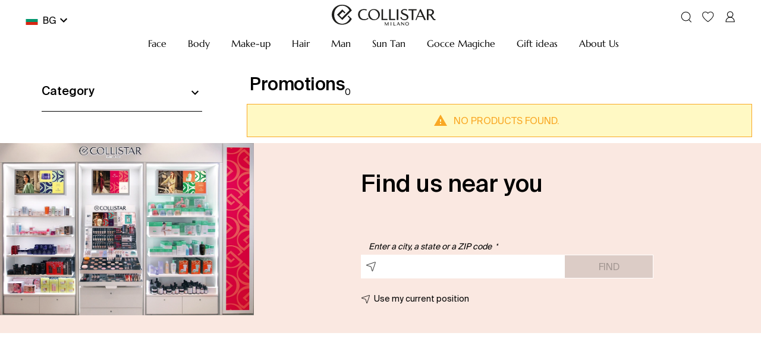

--- FILE ---
content_type: text/html; charset=utf-8
request_url: https://www.collistar.com/eu/hair/promotions.html
body_size: 62769
content:

    <!DOCTYPE html>
    <html lang="en" data-platform="refilo">
		<head>
            <title data-react-helmet="true">Hair Products in Promotion: discounts and offers on Collistar</title>
            <meta data-react-helmet="true" property="og:url" content="/eu/hair/promotions.html"/><meta data-react-helmet="true" property="og:title" content="Hair Products in Promotion: discounts and offers on Collistar"/><meta data-react-helmet="true" property="og:description" content="Discover the best products for your hair by Collistar. On the site you will find the entire collection at discounted prices. Don&#x27;t miss the chance!"/><meta data-react-helmet="true" name="description" content="Discover the best products for your hair by Collistar. On the site you will find the entire collection at discounted prices. Don&#x27;t miss the chance!"/><meta data-react-helmet="true" name="robots" content="index,follow"/>
			<link data-react-helmet="true" rel="canonical" href="https://www.collistar.com/eu/hair/promotions.html"/><link data-react-helmet="true" rel="alternate" href="https://www.collistar.com/at/haare/aktionsangebote.html" hreflang="de-AT"/><link data-react-helmet="true" rel="alternate" href="https://www.collistar.com/lv/hair/promotions.html" hreflang="en-LV"/><link data-react-helmet="true" rel="alternate" href="https://www.collistar.com/be/cheveux/offres-speciales.html" hreflang="fr-BE"/><link data-react-helmet="true" rel="alternate" href="https://www.collistar.com/be_nl/haar/aanbiedingen.html" hreflang="nl-BE"/><link data-react-helmet="true" rel="alternate" href="https://www.collistar.com/fr/cheveux/offres-speciales.html" hreflang="fr-FR"/><link data-react-helmet="true" rel="alternate" href="https://www.collistar.com/nl/haar/aanbiedingen.html" hreflang="nl-NL"/><link data-react-helmet="true" rel="alternate" href="https://www.collistar.com/ne/hair/promotions.html" hreflang="en"/><link data-react-helmet="true" rel="alternate" href="https://www.collistar.com/pl/wlosy/promocje.html" hreflang="pl-PL"/><link data-react-helmet="true" rel="alternate" href="https://www.collistar.com/ch/haare/aktionsangebote.html" hreflang="de-CH"/><link data-react-helmet="true" rel="alternate" href="https://www.collistar.com/ch_it/capelli/promozioni.html" hreflang="it-CH"/><link data-react-helmet="true" rel="alternate" href="https://www.collistar.com/ch_fr/cheveux/offres-speciales.html" hreflang="fr-CH"/><link data-react-helmet="true" rel="alternate" href="https://www.collistar.com/de/haare/aktionsangebote.html" hreflang="de-DE"/><link data-react-helmet="true" rel="alternate" href="https://www.collistar.com/es/cabello/promociones.html" hreflang="es-ES"/><link data-react-helmet="true" rel="alternate" href="https://www.collistar.com/int/hair/promotions.html" hreflang="en"/><link data-react-helmet="true" rel="alternate" href="https://www.collistar.com/roe/hair/promotions.html" hreflang="en"/><link data-react-helmet="true" rel="alternate" href="https://www.collistar.com/eu/hair/promotions.html" hreflang="en"/><link data-react-helmet="true" rel="alternate" href="https://www.collistar.com/uk/hair/promotions.html" hreflang="en-GB"/><link data-react-helmet="true" rel="alternate" href="https://www.collistar.it/capelli/promozioni.html" hreflang="it-IT"/>
			<script data-react-helmet="true" type="application/ld+json">{"@context":"https://schema.org","@type":"Organization","url":"https://www.collistar.com/eu/","name":"Collistar - Shop Online Ufficiale","logo":null}</script><script data-react-helmet="true" type="application/ld+json">{"@context":"https://schema.org","@type":"BreadcrumbList","itemListElement":[{"@type":"ListItem","position":1,"name":"Home","item":"https://www.collistar.com/eu/"},{"@type":"ListItem","position":2,"name":"HAIR","item":"https://www.collistar.com/eu/hair.html"},{"@type":"ListItem","position":3,"name":"PROMOTIONS","item":"https://www.collistar.com/eu/hair/promotions.html"}]}</script>
			<link data-chunk="main" rel="preload" as="script" href="https://cdn2.collistar.com.filoblu.com/static/version1768468537919/js/bundle/bundle.js">
<link data-chunk="pages-core-WrapperPage" rel="preload" as="script" href="https://cdn2.collistar.com.filoblu.com/static/version1768468537919/js/bundle/3468.bundle.js">
<link data-chunk="catalog-CategoryPage" rel="preload" as="script" href="https://cdn2.collistar.com.filoblu.com/static/version1768468537919/js/bundle/4238.bundle.js">
<link data-chunk="catalog-CategoryPage" rel="preload" as="script" href="https://cdn2.collistar.com.filoblu.com/static/version1768468537919/js/bundle/6574.bundle.js">
<link data-chunk="catalog-CategoryPage" rel="preload" as="script" href="https://cdn2.collistar.com.filoblu.com/static/version1768468537919/js/bundle/8584.bundle.js">
<link data-chunk="catalog-CategoryPage" rel="preload" as="script" href="https://cdn2.collistar.com.filoblu.com/static/version1768468537919/js/bundle/4940.bundle.js">
<link data-chunk="catalog-CategoryPage" rel="preload" as="script" href="https://cdn2.collistar.com.filoblu.com/static/version1768468537919/js/bundle/8767.bundle.js">
<link data-chunk="client-components-cms-BannerWrapper-BannerWrapper" rel="preload" as="script" href="https://cdn2.collistar.com.filoblu.com/static/version1768468537919/js/bundle/5818.bundle.js">
<link data-chunk="ImageBanner-ImageBanner" rel="preload" as="script" href="https://cdn2.collistar.com.filoblu.com/static/version1768468537919/js/bundle/612.bundle.js">
<link data-chunk="StoreLocator-StorelocatorBanner" rel="preload" as="script" href="https://cdn2.collistar.com.filoblu.com/static/version1768468537919/js/bundle/6963.bundle.js">
<link data-chunk="StoreLocator-StorelocatorBanner" rel="preload" as="script" href="https://cdn2.collistar.com.filoblu.com/static/version1768468537919/js/bundle/9382.bundle.js">
<link data-chunk="StoreLocator-StorelocatorBanner" rel="preload" as="script" href="https://cdn2.collistar.com.filoblu.com/static/version1768468537919/js/bundle/3996.bundle.js">
			
            <style id="jss-server-side">.MuiPaper-root { color: #000; transition: box-shadow 300ms cubic-bezier(0.4, 0, 0.2, 1) 0ms; background-color: #fff;}.MuiPaper-rounded { border-radius: 4px;}.MuiPaper-outlined { border: 1px solid rgba(0, 0, 0, 0.12);}.MuiPaper-elevation0 { box-shadow: none;}.MuiPaper-elevation1 { box-shadow: 0px 2px 1px -1px rgba(0,0,0,0.2),0px 1px 1px 0px rgba(0,0,0,0.14),0px 1px 3px 0px rgba(0,0,0,0.12);}.MuiPaper-elevation2 { box-shadow: 0px 3px 1px -2px rgba(0,0,0,0.2),0px 2px 2px 0px rgba(0,0,0,0.14),0px 1px 5px 0px rgba(0,0,0,0.12);}.MuiPaper-elevation3 { box-shadow: 0px 3px 3px -2px rgba(0,0,0,0.2),0px 3px 4px 0px rgba(0,0,0,0.14),0px 1px 8px 0px rgba(0,0,0,0.12);}.MuiPaper-elevation4 { box-shadow: 0px 2px 4px -1px rgba(0,0,0,0.2),0px 4px 5px 0px rgba(0,0,0,0.14),0px 1px 10px 0px rgba(0,0,0,0.12);}.MuiPaper-elevation5 { box-shadow: 0px 3px 5px -1px rgba(0,0,0,0.2),0px 5px 8px 0px rgba(0,0,0,0.14),0px 1px 14px 0px rgba(0,0,0,0.12);}.MuiPaper-elevation6 { box-shadow: 0px 3px 5px -1px rgba(0,0,0,0.2),0px 6px 10px 0px rgba(0,0,0,0.14),0px 1px 18px 0px rgba(0,0,0,0.12);}.MuiPaper-elevation7 { box-shadow: 0px 4px 5px -2px rgba(0,0,0,0.2),0px 7px 10px 1px rgba(0,0,0,0.14),0px 2px 16px 1px rgba(0,0,0,0.12);}.MuiPaper-elevation8 { box-shadow: 0px 5px 5px -3px rgba(0,0,0,0.2),0px 8px 10px 1px rgba(0,0,0,0.14),0px 3px 14px 2px rgba(0,0,0,0.12);}.MuiPaper-elevation9 { box-shadow: 0px 5px 6px -3px rgba(0,0,0,0.2),0px 9px 12px 1px rgba(0,0,0,0.14),0px 3px 16px 2px rgba(0,0,0,0.12);}.MuiPaper-elevation10 { box-shadow: 0px 6px 6px -3px rgba(0,0,0,0.2),0px 10px 14px 1px rgba(0,0,0,0.14),0px 4px 18px 3px rgba(0,0,0,0.12);}.MuiPaper-elevation11 { box-shadow: 0px 6px 7px -4px rgba(0,0,0,0.2),0px 11px 15px 1px rgba(0,0,0,0.14),0px 4px 20px 3px rgba(0,0,0,0.12);}.MuiPaper-elevation12 { box-shadow: 0px 7px 8px -4px rgba(0,0,0,0.2),0px 12px 17px 2px rgba(0,0,0,0.14),0px 5px 22px 4px rgba(0,0,0,0.12);}.MuiPaper-elevation13 { box-shadow: 0px 7px 8px -4px rgba(0,0,0,0.2),0px 13px 19px 2px rgba(0,0,0,0.14),0px 5px 24px 4px rgba(0,0,0,0.12);}.MuiPaper-elevation14 { box-shadow: 0px 7px 9px -4px rgba(0,0,0,0.2),0px 14px 21px 2px rgba(0,0,0,0.14),0px 5px 26px 4px rgba(0,0,0,0.12);}.MuiPaper-elevation15 { box-shadow: 0px 8px 9px -5px rgba(0,0,0,0.2),0px 15px 22px 2px rgba(0,0,0,0.14),0px 6px 28px 5px rgba(0,0,0,0.12);}.MuiPaper-elevation16 { box-shadow: 0px 8px 10px -5px rgba(0,0,0,0.2),0px 16px 24px 2px rgba(0,0,0,0.14),0px 6px 30px 5px rgba(0,0,0,0.12);}.MuiPaper-elevation17 { box-shadow: 0px 8px 11px -5px rgba(0,0,0,0.2),0px 17px 26px 2px rgba(0,0,0,0.14),0px 6px 32px 5px rgba(0,0,0,0.12);}.MuiPaper-elevation18 { box-shadow: 0px 9px 11px -5px rgba(0,0,0,0.2),0px 18px 28px 2px rgba(0,0,0,0.14),0px 7px 34px 6px rgba(0,0,0,0.12);}.MuiPaper-elevation19 { box-shadow: 0px 9px 12px -6px rgba(0,0,0,0.2),0px 19px 29px 2px rgba(0,0,0,0.14),0px 7px 36px 6px rgba(0,0,0,0.12);}.MuiPaper-elevation20 { box-shadow: 0px 10px 13px -6px rgba(0,0,0,0.2),0px 20px 31px 3px rgba(0,0,0,0.14),0px 8px 38px 7px rgba(0,0,0,0.12);}.MuiPaper-elevation21 { box-shadow: 0px 10px 13px -6px rgba(0,0,0,0.2),0px 21px 33px 3px rgba(0,0,0,0.14),0px 8px 40px 7px rgba(0,0,0,0.12);}.MuiPaper-elevation22 { box-shadow: 0px 10px 14px -6px rgba(0,0,0,0.2),0px 22px 35px 3px rgba(0,0,0,0.14),0px 8px 42px 7px rgba(0,0,0,0.12);}.MuiPaper-elevation23 { box-shadow: 0px 11px 14px -7px rgba(0,0,0,0.2),0px 23px 36px 3px rgba(0,0,0,0.14),0px 9px 44px 8px rgba(0,0,0,0.12);}.MuiPaper-elevation24 { box-shadow: 0px 11px 15px -7px rgba(0,0,0,0.2),0px 24px 38px 3px rgba(0,0,0,0.14),0px 9px 46px 8px rgba(0,0,0,0.12);}.MuiAppBar-root { width: 100%; display: flex; z-index: 1100; box-sizing: border-box; flex-shrink: 0; flex-direction: column;}.MuiAppBar-positionFixed { top: 0; left: auto; right: 0; position: fixed;}@media print { .MuiAppBar-positionFixed { position: absolute; }} .MuiAppBar-positionAbsolute { top: 0; left: auto; right: 0; position: absolute; } .MuiAppBar-positionSticky { top: 0; left: auto; right: 0; position: sticky; } .MuiAppBar-positionStatic { position: static; } .MuiAppBar-positionRelative { position: relative; } .MuiAppBar-colorDefault { color: rgba(0, 0, 0, 0.87); background-color: #f5f5f5; } .MuiAppBar-colorPrimary { color: #fff; background-color: #000; } .MuiAppBar-colorSecondary { color: #000; background-color: #fff; } .MuiAppBar-colorInherit { color: inherit; } .MuiAppBar-colorTransparent { color: inherit; background-color: transparent; } .MuiBadge-root { display: inline-flex; position: relative; flex-shrink: 0; vertical-align: middle; } .MuiBadge-badge { height: 20px; display: flex; padding: 0 6px; z-index: 1; position: absolute; flex-wrap: wrap; font-size: 1.2rem; min-width: 20px; box-sizing: border-box; transition: transform 225ms cubic-bezier(0.4, 0, 0.2, 1) 0ms; align-items: center; font-family: "Roboto", "Helvetica", "Arial", sans-serif; font-weight: 500; line-height: 1; align-content: center; border-radius: 10px; flex-direction: row; justify-content: center; } .MuiBadge-colorPrimary { color: #fff; background-color: #000; } .MuiBadge-colorSecondary { color: #000; background-color: #fff; } .MuiBadge-colorError { color: #fff; background-color: #B3303B; } .MuiBadge-dot { height: 8px; padding: 0; min-width: 8px; border-radius: 4px; } .MuiBadge-anchorOriginTopRightRectangle { top: 0; right: 0; transform: scale(1) translate(50%, -50%); transform-origin: 100% 0%; } .MuiBadge-anchorOriginTopRightRectangle.MuiBadge-invisible { transform: scale(0) translate(50%, -50%); } .MuiBadge-anchorOriginBottomRightRectangle { right: 0; bottom: 0; transform: scale(1) translate(50%, 50%); transform-origin: 100% 100%; } .MuiBadge-anchorOriginBottomRightRectangle.MuiBadge-invisible { transform: scale(0) translate(50%, 50%); } .MuiBadge-anchorOriginTopLeftRectangle { top: 0; left: 0; transform: scale(1) translate(-50%, -50%); transform-origin: 0% 0%; } .MuiBadge-anchorOriginTopLeftRectangle.MuiBadge-invisible { transform: scale(0) translate(-50%, -50%); } .MuiBadge-anchorOriginBottomLeftRectangle { left: 0; bottom: 0; transform: scale(1) translate(-50%, 50%); transform-origin: 0% 100%; } .MuiBadge-anchorOriginBottomLeftRectangle.MuiBadge-invisible { transform: scale(0) translate(-50%, 50%); } .MuiBadge-anchorOriginTopRightCircle { top: 14%; right: 14%; transform: scale(1) translate(50%, -50%); transform-origin: 100% 0%; } .MuiBadge-anchorOriginTopRightCircle.MuiBadge-invisible { transform: scale(0) translate(50%, -50%); } .MuiBadge-anchorOriginBottomRightCircle { right: 14%; bottom: 14%; transform: scale(1) translate(50%, 50%); transform-origin: 100% 100%; } .MuiBadge-anchorOriginBottomRightCircle.MuiBadge-invisible { transform: scale(0) translate(50%, 50%); } .MuiBadge-anchorOriginTopLeftCircle { top: 14%; left: 14%; transform: scale(1) translate(-50%, -50%); transform-origin: 0% 0%; } .MuiBadge-anchorOriginTopLeftCircle.MuiBadge-invisible { transform: scale(0) translate(-50%, -50%); } .MuiBadge-anchorOriginBottomLeftCircle { left: 14%; bottom: 14%; transform: scale(1) translate(-50%, 50%); transform-origin: 0% 100%; } .MuiBadge-anchorOriginBottomLeftCircle.MuiBadge-invisible { transform: scale(0) translate(-50%, 50%); } .MuiBadge-invisible { transition: transform 195ms cubic-bezier(0.4, 0, 0.2, 1) 0ms; } .MuiButtonBase-root { color: inherit; border: 0; cursor: pointer; margin: 0; display: inline-flex; outline: 0; padding: 0; position: relative; align-items: center; user-select: none; border-radius: 0; vertical-align: middle; -moz-appearance: none; justify-content: center; text-decoration: none; background-color: transparent; -webkit-appearance: none; -webkit-tap-highlight-color: transparent; } .MuiButtonBase-root::-moz-focus-inner { border-style: none; } .MuiButtonBase-root.Mui-disabled { cursor: default; pointer-events: none; }@media print { .MuiButtonBase-root { color-adjust: exact; }} .MuiButton-root { color: #000; padding: 6px 16px; font-size: 1.4rem; min-width: 64px; box-sizing: border-box; transition: all 0.3s; font-family: SuisseIntl-Regular; font-weight: normal; line-height: 1.75; border-radius: 0; letter-spacing: normal; text-transform: none; } .MuiButton-root:hover { text-decoration: none; background-color: rgba(0, 0, 0, 0.04); } .MuiButton-root.Mui-disabled { color: rgba(0, 0, 0, 0.26); }@media (hover: none) { .MuiButton-root:hover { background-color: transparent; }} .MuiButton-root:hover.Mui-disabled { background-color: transparent; } .MuiButton-label { width: 100%; display: inherit; align-items: inherit; justify-content: inherit; } .MuiButton-text { padding: 6px 8px; } .MuiButton-textPrimary { color: #000; } .MuiButton-textPrimary:hover { background-color: rgba(0, 0, 0, 0.04); }@media (hover: none) { .MuiButton-textPrimary:hover { background-color: transparent; }} .MuiButton-textSecondary { color: #fff; } .MuiButton-textSecondary:hover { background-color: rgba(255, 255, 255, 0.04); }@media (hover: none) { .MuiButton-textSecondary:hover { background-color: transparent; }} .MuiButton-outlined { border: 1px solid rgba(0, 0, 0, 0.23); padding: 5px 15px; } .MuiButton-outlined.Mui-disabled { border: 1px solid rgba(0, 0, 0, 0.12); } .MuiButton-outlinedPrimary { color: #000; border: 1px solid rgba(0, 0, 0, 0.5); } .MuiButton-outlinedPrimary:hover { border: 1px solid #000; background-color: rgba(0, 0, 0, 0.04); }@media (hover: none) { .MuiButton-outlinedPrimary:hover { background-color: transparent; }} .MuiButton-outlinedSecondary { color: #fff; border: 1px solid rgba(255, 255, 255, 0.5); } .MuiButton-outlinedSecondary:hover { border: 1px solid #fff; background-color: rgba(255, 255, 255, 0.04); } .MuiButton-outlinedSecondary.Mui-disabled { border: 1px solid rgba(0, 0, 0, 0.26); }@media (hover: none) { .MuiButton-outlinedSecondary:hover { background-color: transparent; }} .MuiButton-contained { color: rgba(0, 0, 0, 0.87); height: 40px; font-size: 16px; box-shadow: none; line-height: 1; letter-spacing: normal; background-color: transparent; } .MuiButton-contained:hover { color: #fff; box-shadow: none; background-color: #000; } .MuiButton-contained.Mui-focusVisible { box-shadow: 0px 3px 5px -1px rgba(0,0,0,0.2),0px 6px 10px 0px rgba(0,0,0,0.14),0px 1px 18px 0px rgba(0,0,0,0.12); } .MuiButton-contained:active { box-shadow: 0px 5px 5px -3px rgba(0,0,0,0.2),0px 8px 10px 1px rgba(0,0,0,0.14),0px 3px 14px 2px rgba(0,0,0,0.12); } .MuiButton-contained.Mui-disabled { color: rgba(0, 0, 0, 0.26); box-shadow: none; background-color: rgba(0, 0, 0, 0.12); } .MuiButton-contained.Mui-disabled { border: 1px solid transparent; } .MuiButton-contained:not(.Mui-disabled) { border: 1px solid #000; }@media (hover: none) { .MuiButton-contained:hover { box-shadow: 0px 3px 1px -2px rgba(0,0,0,0.2),0px 2px 2px 0px rgba(0,0,0,0.14),0px 1px 5px 0px rgba(0,0,0,0.12); background-color: #e0e0e0; }} .MuiButton-contained:hover.Mui-disabled { background-color: rgba(0, 0, 0, 0.12); } .MuiButton-containedPrimary { color: #fff; background-color: #000; } .MuiButton-containedPrimary:hover { color: #000; background-color: #fff !important; } .MuiButton-containedPrimary:not(.Mui-disabled) { border: 1px solid #000; }@media (hover: none) { .MuiButton-containedPrimary:hover { background-color: #000; }} .MuiButton-containedSecondary { color: #000; border: 1px solid #000; background-color: #fff; } .MuiButton-containedSecondary:hover { color: #fff; background-color: #000; }@media (hover: none) { .MuiButton-containedSecondary:hover { background-color: #fff; }} .MuiButton-disableElevation { box-shadow: none; } .MuiButton-disableElevation:hover { box-shadow: none; } .MuiButton-disableElevation.Mui-focusVisible { box-shadow: none; } .MuiButton-disableElevation:active { box-shadow: none; } .MuiButton-disableElevation.Mui-disabled { box-shadow: none; } .MuiButton-colorInherit { color: inherit; border-color: currentColor; } .MuiButton-textSizeSmall { padding: 4px 5px; font-size: 1.3rem; } .MuiButton-textSizeLarge { padding: 8px 11px; font-size: 1.5rem; } .MuiButton-outlinedSizeSmall { padding: 3px 9px; font-size: 1.3rem; } .MuiButton-outlinedSizeLarge { padding: 7px 21px; font-size: 1.5rem; } .MuiButton-containedSizeSmall { padding: 4px 10px; font-size: 1.3rem; } .MuiButton-containedSizeLarge { padding: 8px 22px; font-size: 1.5rem; } .MuiButton-fullWidth { width: 100%; } .MuiButton-startIcon { display: inherit; margin-left: -4px; margin-right: 8px; } .MuiButton-startIcon.MuiButton-iconSizeSmall { margin-left: -2px; } .MuiButton-endIcon { display: inherit; margin-left: 8px; margin-right: -4px; } .MuiButton-endIcon.MuiButton-iconSizeSmall { margin-right: -2px; } .MuiButton-iconSizeSmall > *:first-child { font-size: 18px; } .MuiButton-iconSizeMedium > *:first-child { font-size: 20px; } .MuiButton-iconSizeLarge > *:first-child { font-size: 22px; } .MuiCircularProgress-root { display: inline-block; } .MuiCircularProgress-static { transition: transform 300ms cubic-bezier(0.4, 0, 0.2, 1) 0ms; } .MuiCircularProgress-indeterminate { animation: MuiCircularProgress-keyframes-circular-rotate 1.4s linear infinite; } .MuiCircularProgress-determinate { transition: transform 300ms cubic-bezier(0.4, 0, 0.2, 1) 0ms; } .MuiCircularProgress-colorPrimary { color: #000; } .MuiCircularProgress-colorSecondary { color: #fff; } .MuiCircularProgress-svg { display: block; } .MuiCircularProgress-circle { stroke: currentColor; } .MuiCircularProgress-circleStatic { transition: stroke-dashoffset 300ms cubic-bezier(0.4, 0, 0.2, 1) 0ms; } .MuiCircularProgress-circleIndeterminate { animation: MuiCircularProgress-keyframes-circular-dash 1.4s ease-in-out infinite; stroke-dasharray: 80px, 200px; stroke-dashoffset: 0px; } .MuiCircularProgress-circleDeterminate { transition: stroke-dashoffset 300ms cubic-bezier(0.4, 0, 0.2, 1) 0ms; }@keyframes MuiCircularProgress-keyframes-circular-rotate { 0% { transform-origin: 50% 50%; } 100% { transform: rotate(360deg); }}@keyframes MuiCircularProgress-keyframes-circular-dash { 0% { stroke-dasharray: 1px, 200px; stroke-dashoffset: 0px; } 50% { stroke-dasharray: 100px, 200px; stroke-dashoffset: -15px; } 100% { stroke-dasharray: 100px, 200px; stroke-dashoffset: -125px; }} .MuiCircularProgress-circleDisableShrink { animation: none; } .MuiGrid-container { width: 100%; display: flex; flex-wrap: wrap; box-sizing: border-box; } .MuiGrid-item { margin: 0; box-sizing: border-box; } .MuiGrid-zeroMinWidth { min-width: 0; } .MuiGrid-direction-xs-column { flex-direction: column; } .MuiGrid-direction-xs-column-reverse { flex-direction: column-reverse; } .MuiGrid-direction-xs-row-reverse { flex-direction: row-reverse; } .MuiGrid-wrap-xs-nowrap { flex-wrap: nowrap; } .MuiGrid-wrap-xs-wrap-reverse { flex-wrap: wrap-reverse; } .MuiGrid-align-items-xs-center { align-items: center; } .MuiGrid-align-items-xs-flex-start { align-items: flex-start; } .MuiGrid-align-items-xs-flex-end { align-items: flex-end; } .MuiGrid-align-items-xs-baseline { align-items: baseline; } .MuiGrid-align-content-xs-center { align-content: center; } .MuiGrid-align-content-xs-flex-start { align-content: flex-start; } .MuiGrid-align-content-xs-flex-end { align-content: flex-end; } .MuiGrid-align-content-xs-space-between { align-content: space-between; } .MuiGrid-align-content-xs-space-around { align-content: space-around; } .MuiGrid-justify-xs-center { justify-content: center; } .MuiGrid-justify-xs-flex-end { justify-content: flex-end; } .MuiGrid-justify-xs-space-between { justify-content: space-between; } .MuiGrid-justify-xs-space-around { justify-content: space-around; } .MuiGrid-justify-xs-space-evenly { justify-content: space-evenly; } .MuiGrid-spacing-xs-1 { width: calc(100% + 8px); margin: -4px; } .MuiGrid-spacing-xs-1 > .MuiGrid-item { padding: 4px; } .MuiGrid-spacing-xs-2 { width: calc(100% + 16px); margin: -8px; } .MuiGrid-spacing-xs-2 > .MuiGrid-item { padding: 8px; } .MuiGrid-spacing-xs-3 { width: calc(100% + 24px); margin: -12px; } .MuiGrid-spacing-xs-3 > .MuiGrid-item { padding: 12px; } .MuiGrid-spacing-xs-4 { width: calc(100% + 32px); margin: -16px; } .MuiGrid-spacing-xs-4 > .MuiGrid-item { padding: 16px; } .MuiGrid-spacing-xs-5 { width: calc(100% + 40px); margin: -20px; } .MuiGrid-spacing-xs-5 > .MuiGrid-item { padding: 20px; } .MuiGrid-spacing-xs-6 { width: calc(100% + 48px); margin: -24px; } .MuiGrid-spacing-xs-6 > .MuiGrid-item { padding: 24px; } .MuiGrid-spacing-xs-7 { width: calc(100% + 56px); margin: -28px; } .MuiGrid-spacing-xs-7 > .MuiGrid-item { padding: 28px; } .MuiGrid-spacing-xs-8 { width: calc(100% + 64px); margin: -32px; } .MuiGrid-spacing-xs-8 > .MuiGrid-item { padding: 32px; } .MuiGrid-spacing-xs-9 { width: calc(100% + 72px); margin: -36px; } .MuiGrid-spacing-xs-9 > .MuiGrid-item { padding: 36px; } .MuiGrid-spacing-xs-10 { width: calc(100% + 80px); margin: -40px; } .MuiGrid-spacing-xs-10 > .MuiGrid-item { padding: 40px; } .MuiGrid-grid-xs-auto { flex-grow: 0; max-width: none; flex-basis: auto; } .MuiGrid-grid-xs-true { flex-grow: 1; max-width: 100%; flex-basis: 0; } .MuiGrid-grid-xs-1 { flex-grow: 0; max-width: 8.333333%; flex-basis: 8.333333%; } .MuiGrid-grid-xs-2 { flex-grow: 0; max-width: 16.666667%; flex-basis: 16.666667%; } .MuiGrid-grid-xs-3 { flex-grow: 0; max-width: 25%; flex-basis: 25%; } .MuiGrid-grid-xs-4 { flex-grow: 0; max-width: 33.333333%; flex-basis: 33.333333%; } .MuiGrid-grid-xs-5 { flex-grow: 0; max-width: 41.666667%; flex-basis: 41.666667%; } .MuiGrid-grid-xs-6 { flex-grow: 0; max-width: 50%; flex-basis: 50%; } .MuiGrid-grid-xs-7 { flex-grow: 0; max-width: 58.333333%; flex-basis: 58.333333%; } .MuiGrid-grid-xs-8 { flex-grow: 0; max-width: 66.666667%; flex-basis: 66.666667%; } .MuiGrid-grid-xs-9 { flex-grow: 0; max-width: 75%; flex-basis: 75%; } .MuiGrid-grid-xs-10 { flex-grow: 0; max-width: 83.333333%; flex-basis: 83.333333%; } .MuiGrid-grid-xs-11 { flex-grow: 0; max-width: 91.666667%; flex-basis: 91.666667%; } .MuiGrid-grid-xs-12 { flex-grow: 0; max-width: 100%; flex-basis: 100%; }@media (min-width:600px) { .MuiGrid-grid-sm-auto { flex-grow: 0; max-width: none; flex-basis: auto; } .MuiGrid-grid-sm-true { flex-grow: 1; max-width: 100%; flex-basis: 0; } .MuiGrid-grid-sm-1 { flex-grow: 0; max-width: 8.333333%; flex-basis: 8.333333%; } .MuiGrid-grid-sm-2 { flex-grow: 0; max-width: 16.666667%; flex-basis: 16.666667%; } .MuiGrid-grid-sm-3 { flex-grow: 0; max-width: 25%; flex-basis: 25%; } .MuiGrid-grid-sm-4 { flex-grow: 0; max-width: 33.333333%; flex-basis: 33.333333%; } .MuiGrid-grid-sm-5 { flex-grow: 0; max-width: 41.666667%; flex-basis: 41.666667%; } .MuiGrid-grid-sm-6 { flex-grow: 0; max-width: 50%; flex-basis: 50%; } .MuiGrid-grid-sm-7 { flex-grow: 0; max-width: 58.333333%; flex-basis: 58.333333%; } .MuiGrid-grid-sm-8 { flex-grow: 0; max-width: 66.666667%; flex-basis: 66.666667%; } .MuiGrid-grid-sm-9 { flex-grow: 0; max-width: 75%; flex-basis: 75%; } .MuiGrid-grid-sm-10 { flex-grow: 0; max-width: 83.333333%; flex-basis: 83.333333%; } .MuiGrid-grid-sm-11 { flex-grow: 0; max-width: 91.666667%; flex-basis: 91.666667%; } .MuiGrid-grid-sm-12 { flex-grow: 0; max-width: 100%; flex-basis: 100%; }}@media (min-width:960px) { .MuiGrid-grid-md-auto { flex-grow: 0; max-width: none; flex-basis: auto; } .MuiGrid-grid-md-true { flex-grow: 1; max-width: 100%; flex-basis: 0; } .MuiGrid-grid-md-1 { flex-grow: 0; max-width: 8.333333%; flex-basis: 8.333333%; } .MuiGrid-grid-md-2 { flex-grow: 0; max-width: 16.666667%; flex-basis: 16.666667%; } .MuiGrid-grid-md-3 { flex-grow: 0; max-width: 25%; flex-basis: 25%; } .MuiGrid-grid-md-4 { flex-grow: 0; max-width: 33.333333%; flex-basis: 33.333333%; } .MuiGrid-grid-md-5 { flex-grow: 0; max-width: 41.666667%; flex-basis: 41.666667%; } .MuiGrid-grid-md-6 { flex-grow: 0; max-width: 50%; flex-basis: 50%; } .MuiGrid-grid-md-7 { flex-grow: 0; max-width: 58.333333%; flex-basis: 58.333333%; } .MuiGrid-grid-md-8 { flex-grow: 0; max-width: 66.666667%; flex-basis: 66.666667%; } .MuiGrid-grid-md-9 { flex-grow: 0; max-width: 75%; flex-basis: 75%; } .MuiGrid-grid-md-10 { flex-grow: 0; max-width: 83.333333%; flex-basis: 83.333333%; } .MuiGrid-grid-md-11 { flex-grow: 0; max-width: 91.666667%; flex-basis: 91.666667%; } .MuiGrid-grid-md-12 { flex-grow: 0; max-width: 100%; flex-basis: 100%; }}@media (min-width:1280px) { .MuiGrid-grid-lg-auto { flex-grow: 0; max-width: none; flex-basis: auto; } .MuiGrid-grid-lg-true { flex-grow: 1; max-width: 100%; flex-basis: 0; } .MuiGrid-grid-lg-1 { flex-grow: 0; max-width: 8.333333%; flex-basis: 8.333333%; } .MuiGrid-grid-lg-2 { flex-grow: 0; max-width: 16.666667%; flex-basis: 16.666667%; } .MuiGrid-grid-lg-3 { flex-grow: 0; max-width: 25%; flex-basis: 25%; } .MuiGrid-grid-lg-4 { flex-grow: 0; max-width: 33.333333%; flex-basis: 33.333333%; } .MuiGrid-grid-lg-5 { flex-grow: 0; max-width: 41.666667%; flex-basis: 41.666667%; } .MuiGrid-grid-lg-6 { flex-grow: 0; max-width: 50%; flex-basis: 50%; } .MuiGrid-grid-lg-7 { flex-grow: 0; max-width: 58.333333%; flex-basis: 58.333333%; } .MuiGrid-grid-lg-8 { flex-grow: 0; max-width: 66.666667%; flex-basis: 66.666667%; } .MuiGrid-grid-lg-9 { flex-grow: 0; max-width: 75%; flex-basis: 75%; } .MuiGrid-grid-lg-10 { flex-grow: 0; max-width: 83.333333%; flex-basis: 83.333333%; } .MuiGrid-grid-lg-11 { flex-grow: 0; max-width: 91.666667%; flex-basis: 91.666667%; } .MuiGrid-grid-lg-12 { flex-grow: 0; max-width: 100%; flex-basis: 100%; }}@media (min-width:1920px) { .MuiGrid-grid-xl-auto { flex-grow: 0; max-width: none; flex-basis: auto; } .MuiGrid-grid-xl-true { flex-grow: 1; max-width: 100%; flex-basis: 0; } .MuiGrid-grid-xl-1 { flex-grow: 0; max-width: 8.333333%; flex-basis: 8.333333%; } .MuiGrid-grid-xl-2 { flex-grow: 0; max-width: 16.666667%; flex-basis: 16.666667%; } .MuiGrid-grid-xl-3 { flex-grow: 0; max-width: 25%; flex-basis: 25%; } .MuiGrid-grid-xl-4 { flex-grow: 0; max-width: 33.333333%; flex-basis: 33.333333%; } .MuiGrid-grid-xl-5 { flex-grow: 0; max-width: 41.666667%; flex-basis: 41.666667%; } .MuiGrid-grid-xl-6 { flex-grow: 0; max-width: 50%; flex-basis: 50%; } .MuiGrid-grid-xl-7 { flex-grow: 0; max-width: 58.333333%; flex-basis: 58.333333%; } .MuiGrid-grid-xl-8 { flex-grow: 0; max-width: 66.666667%; flex-basis: 66.666667%; } .MuiGrid-grid-xl-9 { flex-grow: 0; max-width: 75%; flex-basis: 75%; } .MuiGrid-grid-xl-10 { flex-grow: 0; max-width: 83.333333%; flex-basis: 83.333333%; } .MuiGrid-grid-xl-11 { flex-grow: 0; max-width: 91.666667%; flex-basis: 91.666667%; } .MuiGrid-grid-xl-12 { flex-grow: 0; max-width: 100%; flex-basis: 100%; }} .MuiIconButton-root { flex: 0 0 auto; color: #000; padding: 12px; overflow: visible; font-size: 2.4rem; text-align: center; transition: background-color 150ms cubic-bezier(0.4, 0, 0.2, 1) 0ms; border-radius: 50%; } .MuiIconButton-root:hover { background-color: rgba(0, 0, 0, 0.04); } .MuiIconButton-root.Mui-disabled { color: rgba(0, 0, 0, 0.26); background-color: transparent; }@media (hover: none) { .MuiIconButton-root:hover { background-color: transparent; }} .MuiIconButton-edgeStart { margin-left: -12px; } .MuiIconButton-sizeSmall.MuiIconButton-edgeStart { margin-left: -3px; } .MuiIconButton-edgeEnd { margin-right: -12px; } .MuiIconButton-sizeSmall.MuiIconButton-edgeEnd { margin-right: -3px; } .MuiIconButton-colorInherit { color: inherit; } .MuiIconButton-colorPrimary { color: #000; } .MuiIconButton-colorPrimary:hover { background-color: rgba(0, 0, 0, 0.04); }@media (hover: none) { .MuiIconButton-colorPrimary:hover { background-color: transparent; }} .MuiIconButton-colorSecondary { color: #fff; } .MuiIconButton-colorSecondary:hover { background-color: rgba(255, 255, 255, 0.04); }@media (hover: none) { .MuiIconButton-colorSecondary:hover { background-color: transparent; }} .MuiIconButton-sizeSmall { padding: 3px; font-size: 1.8rem; } .MuiIconButton-label { width: 100%; display: flex; align-items: inherit; justify-content: inherit; } .MuiToolbar-root { display: flex; position: relative; align-items: center; } .MuiToolbar-gutters { padding-left: 16px; padding-right: 16px; }@media (min-width:600px) { .MuiToolbar-gutters { padding-left: 24px; padding-right: 24px; }} .MuiToolbar-regular { min-height: 56px; }@media (min-width:0px) and (orientation: landscape) { .MuiToolbar-regular { min-height: 48px; }}@media (min-width:600px) { .MuiToolbar-regular { min-height: 64px; }} .MuiToolbar-dense { min-height: 48px; } .MuiTypography-root { margin: 0; } .MuiTypography-body2 { font-size: 16px; font-family: SuisseIntl-Regular; font-weight: normal; line-height: 25px; letter-spacing: normal; } .MuiTypography-body1 { font-size: 14px; font-family: SuisseIntl-Regular; font-weight: normal; line-height: 20px; letter-spacing: normal; } .MuiTypography-caption { font-size: 1.2rem; font-family: SuisseIntl-Regular; font-weight: 400; line-height: 1.66; letter-spacing: 0.03333em; } .MuiTypography-button { font-size: 1.4rem; font-family: "Roboto", "Helvetica", "Arial", sans-serif; font-weight: 500; line-height: 1.75; letter-spacing: 0.02857em; text-transform: uppercase; } .MuiTypography-h1 { font-size: 2rem; text-align: center; font-family: SuisseIntl-Medium; font-weight: 500; line-height: 1.167; letter-spacing: -0.01562em; }@media (min-width:600px) { .MuiTypography-h1 { font-size: 4rem; text-align: left; }} .MuiTypography-h2 { font-size: 20px; font-family: SuisseIntl-Medium; font-weight: 500; line-height: 30px; letter-spacing: normal; }@media (min-width:960px) { .MuiTypography-h2 { font-size: 30px; line-height: 60px; }} .MuiTypography-h3 { font-size: 4.8rem; font-family: SuisseIntl-Medium; font-weight: 500; line-height: 1.167; letter-spacing: normal; } .MuiTypography-h4 { font-size: 3.4rem; font-family: SuisseIntl-Medium; font-weight: 500; line-height: 1.235; letter-spacing: normal; } .MuiTypography-h5 { font-size: 20px; font-family: SuisseIntl-Medium; font-weight: 500; line-height: 30px; letter-spacing: normal; }@media (min-width:960px) { .MuiTypography-h5 { font-size: 30px; line-height: 60px; }} .MuiTypography-h6 { font-size: 16px; font-family: SuisseIntl-Medium; font-weight: 500; line-height: 20px; letter-spacing: normal; } .MuiTypography-subtitle1 { font-size: 20px; font-family: SuisseIntl-Medium; font-weight: 500; line-height: normal; letter-spacing: normal; } .MuiTypography-subtitle2 { font-size: 16px; font-family: SuisseIntl-Medium; font-weight: 500; line-height: normal; letter-spacing: normal; } .MuiTypography-overline { font-size: 1.2rem; font-family: "Roboto", "Helvetica", "Arial", sans-serif; font-weight: 400; line-height: 2.66; letter-spacing: 0.08333em; text-transform: uppercase; } .MuiTypography-srOnly { width: 1px; height: 1px; overflow: hidden; position: absolute; } .MuiTypography-alignLeft { text-align: left; } .MuiTypography-alignCenter { text-align: center; } .MuiTypography-alignRight { text-align: right; } .MuiTypography-alignJustify { text-align: justify; } .MuiTypography-noWrap { overflow: hidden; white-space: nowrap; text-overflow: ellipsis; } .MuiTypography-gutterBottom { margin-bottom: 0.35em; } .MuiTypography-paragraph { margin-bottom: 16px; } .MuiTypography-colorInherit { color: inherit; } .MuiTypography-colorPrimary { color: #000; } .MuiTypography-colorSecondary { color: #fff; } .MuiTypography-colorTextPrimary { color: rgba(0, 0, 0, 0.87); } .MuiTypography-colorTextSecondary { color: #000; } .MuiTypography-colorError { color: #B3303B; } .MuiTypography-displayInline { display: inline; } .MuiTypography-displayBlock { display: block; } .MuiSvgIcon-root { fill: currentColor; width: 1em; height: 1em; display: inline-block; font-size: 2.4rem; transition: fill 200ms cubic-bezier(0.4, 0, 0.2, 1) 0ms; flex-shrink: 0; user-select: none; } .MuiSvgIcon-colorPrimary { color: #000; } .MuiSvgIcon-colorSecondary { color: #fff; } .MuiSvgIcon-colorAction { color: rgba(0, 0, 0, 0.54); } .MuiSvgIcon-colorError { color: #B3303B; } .MuiSvgIcon-colorDisabled { color: rgba(0, 0, 0, 0.26); } .MuiSvgIcon-fontSizeInherit { font-size: inherit; } .MuiSvgIcon-fontSizeSmall { font-size: 2rem; } .MuiSvgIcon-fontSizeLarge { font-size: 3.5rem; } .MuiList-root { margin: 0; padding: 0; position: relative; list-style: none; } .MuiList-padding { padding-top: 8px; padding-bottom: 8px; } .MuiList-subheader { padding-top: 0; } .MuiListItem-root { width: 100%; display: flex; position: relative; box-sizing: border-box; text-align: left; align-items: center; padding-top: 8px; padding-bottom: 8px; justify-content: flex-start; text-decoration: none; } .MuiListItem-root.Mui-focusVisible { background-color: rgba(0, 0, 0, 0.08); } .MuiListItem-root.Mui-selected, .MuiListItem-root.Mui-selected:hover { background-color: rgba(0, 0, 0, 0.08); } .MuiListItem-root.Mui-disabled { opacity: 0.5; } .MuiListItem-container { position: relative; } .MuiListItem-dense { padding-top: 4px; padding-bottom: 4px; } .MuiListItem-alignItemsFlexStart { align-items: flex-start; } .MuiListItem-divider { border-bottom: 1px solid rgba(0, 0, 0, 0.12); background-clip: padding-box; } .MuiListItem-gutters { padding-left: 16px; padding-right: 16px; } .MuiListItem-button { transition: background-color 150ms cubic-bezier(0.4, 0, 0.2, 1) 0ms; } .MuiListItem-button:hover { text-decoration: none; background-color: rgba(0, 0, 0, 0.04); }@media (hover: none) { .MuiListItem-button:hover { background-color: transparent; }} .MuiListItem-secondaryAction { padding-right: 48px; } .MuiContainer-root { width: 100%; display: block; box-sizing: border-box; margin-left: auto; margin-right: auto; padding-left: 19px; padding-right: 19px; }@media (min-width:600px) { .MuiContainer-root { padding-left: 24px; padding-right: 24px; }} .MuiContainer-disableGutters { padding-left: 0; padding-right: 0; }@media (min-width:600px) { .MuiContainer-fixed { max-width: 600px; }}@media (min-width:960px) { .MuiContainer-fixed { max-width: 960px; }}@media (min-width:1280px) { .MuiContainer-fixed { max-width: 1280px; }}@media (min-width:1920px) { .MuiContainer-fixed { max-width: 1920px; }}@media (min-width:0px) { .MuiContainer-maxWidthXs { max-width: 444px; }}@media (min-width:600px) { .MuiContainer-maxWidthSm { max-width: 600px; }}@media (min-width:960px) { .MuiContainer-maxWidthMd { max-width: 960px; }}@media (min-width:1280px) { .MuiContainer-maxWidthLg { max-width: 1280px; }}@media (min-width:1920px) { .MuiContainer-maxWidthXl { max-width: 1920px; }} .MuiCollapse-container { height: 0; overflow: hidden; transition: height 300ms cubic-bezier(0.4, 0, 0.2, 1) 0ms; } .MuiCollapse-entered { height: auto; overflow: visible; } .MuiCollapse-hidden { visibility: hidden; } .MuiCollapse-wrapper { display: flex; } .MuiCollapse-wrapperInner { width: 100%; } .jss221 { }html { box-sizing: border-box; -webkit-font-smoothing: antialiased; -moz-osx-font-smoothing: grayscale;}*, *::before, *::after { box-sizing: inherit;}strong, b { font-weight: 700;}body { color: #000; margin: 0; font-size: 14px; font-family: SuisseIntl-Regular; font-weight: normal; line-height: 20px; letter-spacing: normal; background-color: #fff;}@media print { body { background-color: #fff; }}body::backdrop { background-color: #fafafa;}@font-face { font-family: CeraPro-Regular; font-display: swap; font-weight: normal; src: local('CeraPro Regular'),	local('CeraPro-Regular'),	url(https://cdn2.collistar.com.filoblu.com/static/fonts/CeraPro-Regular.woff2) format('woff2')	;}@font-face { font-family: CeraPro-Light; font-display: swap; font-weight: 300; src: local('CeraPro Light'),	local('CeraPro-Light'),	url(https://cdn2.collistar.com.filoblu.com/static/fonts/CeraPro-Light.woff2) format('woff2')	;}@font-face { font-family: CeraPro-Medium; font-display: swap; font-weight: 500; src: local('CeraPro Medium'),	local('CeraPro-Medium'),	url(https://cdn2.collistar.com.filoblu.com/static/fonts/CeraPro-Medium.woff2) format('woff2')	;}@font-face { font-family: CeraPro-Bold; font-display: swap; font-weight: bold; src: local('CeraPro Bold'),	local('CeraPro-Bold'),	url(https://cdn2.collistar.com.filoblu.com/static/fonts/CeraPro-Bold.woff2) format('woff2')	;}@font-face { font-family: GothamBook; font-display: swap; font-weight: normal; src: local('GothamBook'),	local('GothamBook'),	url(https://cdn2.collistar.com.filoblu.com/static/fonts/GothamBook.woff2) format('woff2')	;}@font-face { font-family: Gotham-Bold; font-display: swap; font-weight: normal; src: local('Gotham-Bold'),	local('Gotham-Bold'),	url(https://cdn2.collistar.com.filoblu.com/static/fonts/Gotham-Bold.woff2) format('woff2')	;}@font-face { font-family: Gotham-Regular; font-display: swap; font-weight: normal; src: local('Gotham-Regular'),	local('Gotham-Regular'),	url(https://cdn2.collistar.com.filoblu.com/static/fonts/Gotham-Regular.woff2) format('woff2')	;}@font-face { font-family: Gotham-Medium; font-display: swap; font-weight: normal; src: local('Gotham-Medium'),	local('Gotham-Medium'),	url(https://cdn2.collistar.com.filoblu.com/static/fonts/Gotham-Medium.woff2) format('woff2')	;}@font-face { font-family: Gotham-Light; font-display: swap; font-weight: normal; src: local('Gotham-Light'),	local('Gotham-Light'),	url(https://cdn2.collistar.com.filoblu.com/static/fonts/Gotham-Light.woff2) format('woff2')	;}@font-face { font-family: Marcellus-Regular; font-display: swap; font-weight: normal; src: local('Marcellus-Regular'),	local('Marcellus-Regular'),	url(https://cdn2.collistar.com.filoblu.com/static/fonts/Marcellus-Regular.woff2) format('woff2')	;}@font-face { font-family: SuisseIntl-Bold; font-display: swap; font-weight: bold; src: local('SuisseIntl-Bold'),	local('SuisseIntl-Bold'),	url(https://cdn2.collistar.com.filoblu.com/static/fonts/SuisseIntl-Bold.woff2) format('woff2')	;}@font-face { font-family: SuisseIntl-Medium; font-display: swap; font-weight: 500; src: local('SuisseIntl-Medium'),	local('SuisseIntl-Medium'),	url(https://cdn2.collistar.com.filoblu.com/static/fonts/SuisseIntl-Medium.woff2) format('woff2')	;}@font-face { font-family: SuisseIntl-Regular; font-display: swap; font-weight: normal; src: local('SuisseIntl-Regular'),	local('SuisseIntl-Regular'),	url(https://cdn2.collistar.com.filoblu.com/static/fonts/SuisseIntl-Regular.woff2) format('woff2')	;}@media print { .MuiDialog-root { position: absolute !important; }} .MuiDialog-scrollPaper { display: flex; align-items: center; justify-content: center; } .MuiDialog-scrollBody { overflow-x: hidden; overflow-y: auto; text-align: center; } .MuiDialog-scrollBody:after { width: 0; height: 100%; content: ""; display: inline-block; vertical-align: middle; } .MuiDialog-container { height: 100%; outline: 0; }@media print { .MuiDialog-container { height: auto; }} .MuiDialog-paper { margin: 32px; position: relative; overflow-y: auto; padding-top: 20px; }@media print { .MuiDialog-paper { box-shadow: none; overflow-y: visible; }}@media (max-width:959.95px) { .MuiDialog-paper { background-color: transparent; } .MuiDialog-paper:before { top: 0; left: 0; right: 0; width: 107px; height: 3px; margin: 0 auto; content: ''; position: absolute; border-radius: 3px; background-color: var(--color-grey-30); }}@media (min-width:960px) { .MuiDialog-paper { padding-top: 9px; border-bottom: 9px solid var(--color-brand); }} .MuiDialog-paper:after { top: 11px; left: 0; right: 0; height: 9px; content: ''; position: absolute; background-color: var(--color-brand); }@media (min-width:960px) { .MuiDialog-paper:after { top: 0; }} .MuiDialog-paperScrollPaper { display: flex; max-height: calc(100% - 64px); flex-direction: column; } .MuiDialog-paperScrollBody { display: inline-block; text-align: left; vertical-align: middle; } .MuiDialog-paperWidthFalse { max-width: calc(100% - 64px); } .MuiDialog-paperWidthXs { max-width: 444px; }@media (max-width:507.95px) { .MuiDialog-paperWidthXs.MuiDialog-paperScrollBody { max-width: calc(100% - 64px); }} .MuiDialog-paperWidthSm { max-width: 600px; }@media (max-width:663.95px) { .MuiDialog-paperWidthSm.MuiDialog-paperScrollBody { max-width: calc(100% - 64px); }} .MuiDialog-paperWidthMd { max-width: 960px; }@media (max-width:1023.95px) { .MuiDialog-paperWidthMd.MuiDialog-paperScrollBody { max-width: calc(100% - 64px); }} .MuiDialog-paperWidthLg { max-width: 1280px; }@media (max-width:1343.95px) { .MuiDialog-paperWidthLg.MuiDialog-paperScrollBody { max-width: calc(100% - 64px); }} .MuiDialog-paperWidthXl { max-width: 1920px; }@media (max-width:1983.95px) { .MuiDialog-paperWidthXl.MuiDialog-paperScrollBody { max-width: calc(100% - 64px); }} .MuiDialog-paperFullWidth { width: calc(100% - 64px); } .MuiDialog-paperFullScreen { width: 100%; height: 100%; margin: 0; max-width: 100%; max-height: none; border-radius: 0; } .MuiDialog-paperFullScreen.MuiDialog-paperScrollBody { margin: 0; max-width: 100%; } .MuiDrawer-docked { flex: 0 0 auto; } .MuiDrawer-paper { top: 0; flex: 1 0 auto; height: 100%; display: flex; outline: 0; z-index: 1200; position: fixed; overflow-y: auto; flex-direction: column; -webkit-overflow-scrolling: touch; } .MuiDrawer-paperAnchorLeft { left: 0; right: auto; } .MuiDrawer-paperAnchorRight { left: auto; right: 0; } .MuiDrawer-paperAnchorTop { top: 0; left: 0; right: 0; bottom: auto; height: auto; max-height: 100%; } .MuiDrawer-paperAnchorBottom { top: auto; left: 0; right: 0; bottom: 0; height: auto; max-height: 100%; } .MuiDrawer-paperAnchorDockedLeft { border-right: 1px solid rgba(0, 0, 0, 0.12); } .MuiDrawer-paperAnchorDockedTop { border-bottom: 1px solid rgba(0, 0, 0, 0.12); } .MuiDrawer-paperAnchorDockedRight { border-left: 1px solid rgba(0, 0, 0, 0.12); } .MuiDrawer-paperAnchorDockedBottom { border-top: 1px solid rgba(0, 0, 0, 0.12); } .MuiFab-root { color: rgba(0, 0, 0, 0.87); width: 56px; height: 56px; padding: 0; font-size: 1.4rem; min-width: 0; box-shadow: 0px 3px 5px -1px rgba(0,0,0,0.2),0px 6px 10px 0px rgba(0,0,0,0.14),0px 1px 18px 0px rgba(0,0,0,0.12); box-sizing: border-box; min-height: 36px; transition: background-color 250ms cubic-bezier(0.4, 0, 0.2, 1) 0ms,box-shadow 250ms cubic-bezier(0.4, 0, 0.2, 1) 0ms,border 250ms cubic-bezier(0.4, 0, 0.2, 1) 0ms; font-family: "Roboto", "Helvetica", "Arial", sans-serif; font-weight: 500; line-height: 1.75; border-radius: 50%; letter-spacing: 0.02857em; text-transform: uppercase; background-color: #e0e0e0; } .MuiFab-root:active { box-shadow: 0px 7px 8px -4px rgba(0,0,0,0.2),0px 12px 17px 2px rgba(0,0,0,0.14),0px 5px 22px 4px rgba(0,0,0,0.12); } .MuiFab-root:hover { text-decoration: none; background-color: #d5d5d5; } .MuiFab-root.Mui-focusVisible { box-shadow: 0px 3px 5px -1px rgba(0,0,0,0.2),0px 6px 10px 0px rgba(0,0,0,0.14),0px 1px 18px 0px rgba(0,0,0,0.12); } .MuiFab-root.Mui-disabled { color: rgba(0, 0, 0, 0.26); box-shadow: none; background-color: rgba(0, 0, 0, 0.12); }@media (hover: none) { .MuiFab-root:hover { background-color: #e0e0e0; }} .MuiFab-root:hover.Mui-disabled { background-color: rgba(0, 0, 0, 0.12); } .MuiFab-label { width: 100%; display: inherit; align-items: inherit; justify-content: inherit; } .MuiFab-primary { color: #fff; background-color: #000; } .MuiFab-primary:hover { background-color: var(--color-grey-50); }@media (hover: none) { .MuiFab-primary:hover { background-color: #000; }} .MuiFab-secondary { color: #000; background-color: #fff; } .MuiFab-secondary:hover { background-color: var(--color-grey-50); }@media (hover: none) { .MuiFab-secondary:hover { background-color: #fff; }} .MuiFab-extended { width: auto; height: 48px; padding: 0 16px; min-width: 48px; min-height: auto; border-radius: 24px; } .MuiFab-extended.MuiFab-sizeSmall { width: auto; height: 34px; padding: 0 8px; min-width: 34px; border-radius: 17px; } .MuiFab-extended.MuiFab-sizeMedium { width: auto; height: 40px; padding: 0 16px; min-width: 40px; border-radius: 20px; } .MuiFab-colorInherit { color: inherit; } .MuiFab-sizeSmall { width: 40px; height: 40px; } .MuiFab-sizeMedium { width: 48px; height: 48px; } .MuiLink-underlineNone { text-decoration: none; } .MuiLink-underlineHover { text-decoration: none; } .MuiLink-underlineHover:hover { text-decoration: underline; } .MuiLink-underlineAlways { text-decoration: underline; } .MuiLink-button { border: 0; cursor: pointer; margin: 0; outline: 0; padding: 0; position: relative; user-select: none; border-radius: 0; vertical-align: middle; -moz-appearance: none; background-color: transparent; -webkit-appearance: none; -webkit-tap-highlight-color: transparent; } .MuiLink-button::-moz-focus-inner { border-style: none; } .MuiLink-button.Mui-focusVisible { outline: auto; } .jss42 { margin: 0 auto; position: relative; max-width: 1440px; min-height: 377px; padding-left: 20px; padding-right: 290px; } .jss42:after { clear: both; content: ''; display: block; } .jss42.centered-menu { display: flex; padding-right: 0; justify-content: center; } .jss42.equal-space { display: flex; justify-content: space-between; } .jss42.left-aligned-menu { display: flex; padding-top: 27px; flex-direction: column; } .jss42.left-aligned-menu .jss50 { padding: 0; } .jss42.left-aligned-menu .jss50 .jss51 { padding-bottom: 12px; } .jss42.equal-space .jss50:not(.image) { width: auto; max-width: calc(100% / 5); } .jss43 { background: none; text-decoration: none; } .jss43:hover { background-color: transparent; } .jss44 { display: none; }@media (min-width:1280px) { .jss44 { width: auto; margin: 0; display: flex; z-index: 1; position: relative; }} .jss45 { width: 100%; display: none; }@media (min-width:1280px) { .jss45 { display: flex; align-items: center; justify-content: center; }} .jss46 { top: -100%; width: 100%; z-index: 50; position: fixed; transition: top .3s ease-out; }@media (max-width:1279.95px) { .jss46 { display: none; }} .jss47 { width: 100%; } .jss48 { width: auto; padding-top: 20px; padding-bottom: 20px; } .jss49 { padding: 0 18px; font-size: 16px; min-width: 0; font-family: Marcellus-Regular; line-height: 1; white-space: nowrap; } .jss50:not(.image) { float: left; width: calc(100% / 5); display: inline-block; padding: 27px 0 17px; vertical-align: top; } .jss50.image { top: 0; float: right; right: 0; width: 270px; overflow: hidden; position: absolute; padding-top: 0; padding-bottom: 0; } .jss50.force-right { width: 100%; display: inline-flex; align-items: end; flex-direction: column; } .jss50.force-right > * { width: calc(100% / 5); justify-content: flex-start; } .jss50.image div { height: 100%; } .jss50.image p { display: flex; position: relative; align-items: center; flex-direction: column; } .jss50.image img { max-width: 100%; } .jss50.image a { bottom: 30px; position: absolute; } .jss50.image button { border: 1px solid #000; font-size: 16px; min-width: 165.5px; font-family: Marcellus-Regular; line-height: 1; padding-top: 11px; padding-bottom: 11px; background-color: #fff; } .jss50.left p { font-size: 18px; margin-top: 0; font-family: Marcellus-Regular; padding-top: 6px; margin-bottom: 0; padding-bottom: 12px; } .jss51 { padding: 6px 0 18px; font-size: 18px; min-width: 0; text-align: left; font-family: Marcellus-Regular; line-height: 1; } .jss52 { width: auto; display: block; padding: 0; }@media (min-width:1280px) { .jss52.no-desktop { display: none; }} .jss53 { color: var(--color-grey-50); padding: 4px 0; min-width: 0; font-family: Marcellus-Regular; } .jss53:hover { color: #000; } .jss54 { cursor: default; } .jss167 { top: 0; left: 0; right: 0; bottom: 0; margin: auto; display: block; position: relative; }@media (min-width:0px) { .jss167 { position: absolute; }}@media (min-width:600px) { .jss167 { position: absolute; }}@media (min-width:960px) { .jss167 { position: absolute; }}@media (min-width:1280px) { .jss167 { }}@media (min-width:1920px) { .jss167 { }} .jss168 { min-width: 1px; min-height: 1px; }@media (min-width:0px) { .jss168 { top: 0; left: 0; width: 100%; height: 100%; z-index: 2; position: absolute; } .jss168 >.lazyload-magnify-container, .jss168 >.lazyload-magnify-container >.lazyload-magnify { width: 100% !important; cursor: url(https://cdn2.collistar.com.filoblu.com/static/version1768468537919/img/zoom-in-cursor.svg), auto !important; height: 100% !important; }}@media (min-width:600px) { .jss168 { top: 0; left: 0; width: 100%; height: 100%; z-index: 2; position: absolute; } .jss168 >.lazyload-magnify-container, .jss168 >.lazyload-magnify-container >.lazyload-magnify { width: 100% !important; cursor: url(https://cdn2.collistar.com.filoblu.com/static/version1768468537919/img/zoom-in-cursor.svg), auto !important; height: 100% !important; }}@media (min-width:960px) { .jss168 { top: 0; left: 0; width: 100%; height: 100%; z-index: 2; position: absolute; } .jss168 >.lazyload-magnify-container, .jss168 >.lazyload-magnify-container >.lazyload-magnify { width: 100% !important; cursor: url(https://cdn2.collistar.com.filoblu.com/static/version1768468537919/img/zoom-in-cursor.svg), auto !important; height: 100% !important; }} .jss169 { margin: auto; overflow: hidden; position: relative; }@media (min-width:0px) { .jss169 { width: 100%; padding-bottom: 89%; } .jss169 img.lazyloading-image, .jss169 div.lazyloading-image >img { top: 0; left: 0; width: 100%; height: 100%; position: absolute; }}@media (min-width:600px) { .jss169 { width: 100%; padding-bottom: 68%; } .jss169 img.lazyloading-image, .jss169 div.lazyloading-image >img { top: 0; left: 0; width: 100%; height: 100%; position: absolute; }}@media (min-width:960px) { .jss169 { width: 100%; padding-bottom: 68%; } .jss169 img.lazyloading-image, .jss169 div.lazyloading-image >img { top: 0; left: 0; width: 100%; height: 100%; position: absolute; }}@media (min-width:1280px) { .jss169 { width: 100%; }}@media (min-width:1920px) { .jss169 { width: 100%; }} .jss29 { margin: 0 auto; position: relative; max-width: 1440px; min-height: 377px; padding-left: 20px; padding-right: 290px; } .jss29:after { clear: both; content: ''; display: block; } .jss29.centered-menu { display: flex; padding-right: 0; justify-content: center; } .jss29.equal-space { display: flex; justify-content: space-between; } .jss29.left-aligned-menu { display: flex; padding-top: 27px; flex-direction: column; } .jss29.left-aligned-menu .jss37 { padding: 0; } .jss29.left-aligned-menu .jss37 .jss38 { padding-bottom: 12px; } .jss29.equal-space .jss37:not(.image) { width: auto; max-width: calc(100% / 5); } .jss30 { background: none; text-decoration: none; } .jss30:hover { background-color: transparent; } .jss31 { display: none; }@media (min-width:1280px) { .jss31 { width: auto; margin: 0; display: flex; z-index: 1; position: relative; }} .jss32 { width: 100%; display: none; }@media (min-width:1280px) { .jss32 { display: flex; align-items: center; justify-content: center; }} .jss33 { top: -100%; width: 100%; z-index: 50; position: fixed; transition: top .3s ease-out; }@media (max-width:1279.95px) { .jss33 { display: none; }} .jss34 { width: 100%; } .jss35 { width: auto; padding-top: 20px; padding-bottom: 20px; } .jss36 { padding: 0 18px; font-size: 16px; min-width: 0; font-family: Marcellus-Regular; line-height: 1; white-space: nowrap; } .jss37:not(.image) { float: left; width: calc(100% / 5); display: inline-block; padding: 27px 0 17px; vertical-align: top; } .jss37.image { top: 0; float: right; right: 0; width: 270px; overflow: hidden; position: absolute; padding-top: 0; padding-bottom: 0; } .jss37.force-right { width: 100%; display: inline-flex; align-items: end; flex-direction: column; } .jss37.force-right > * { width: calc(100% / 5); justify-content: flex-start; } .jss37.image div { height: 100%; } .jss37.image p { display: flex; position: relative; align-items: center; flex-direction: column; } .jss37.image img { max-width: 100%; } .jss37.image a { bottom: 30px; position: absolute; } .jss37.image button { border: 1px solid #000; font-size: 16px; min-width: 165.5px; font-family: Marcellus-Regular; line-height: 1; padding-top: 11px; padding-bottom: 11px; background-color: #fff; } .jss37.left p { font-size: 18px; margin-top: 0; font-family: Marcellus-Regular; padding-top: 6px; margin-bottom: 0; padding-bottom: 12px; } .jss38 { padding: 6px 0 18px; font-size: 18px; min-width: 0; text-align: left; font-family: Marcellus-Regular; line-height: 1; } .jss39 { width: auto; display: block; padding: 0; }@media (min-width:1280px) { .jss39.no-desktop { display: none; }} .jss40 { color: var(--color-grey-50); padding: 4px 0; min-width: 0; font-family: Marcellus-Regular; } .jss40:hover { color: #000; } .jss41 { cursor: default; } .jss81 { top: 14px; right: 5px; position: relative; margin-left: auto; margin-right: 0; }@media (min-width:600px) { .jss81 { z-index: 99; position: absolute; }} .jss82 { align-items: center; -webkit-overflow-scrolling: touch; }@media (max-width:959.95px) { .jss82 { padding-top: 0; background-color: #fff; } .jss82:before { content: none; }} .jss82:after { top: 0; } .jss83 + div { width: 100%; max-width: 100%; } .jss84 > span { white-space: nowrap; } .jss85 { padding: 0 13px; backface-visibility: hidden; }@media (min-width:960px) { .jss86 .MuiDialog-container { align-items: flex-end; justify-content: flex-end; }}@media (max-width:959.95px) { .jss87 { margin: 48px 8px; background-color: transparent; } .jss87:before { content: none; }}@media (min-width:960px) { .jss87 { padding-top: 0; border-bottom: 0; }} .jss87:after { content: none; } .jss88 { padding: 0; } .jss88:first-child { padding-top: 0; } .jss89 { position: relative; } .jss90 { z-index: 0; position: relative; } .jss91 { top: 4px; right: 4px; z-index: 1; position: absolute; } .jss92 { color: #fff; } .jss93 { font-size: 16px; } .jss94 { padding: 16px 19px 0px; } .jss65 { top: 14px; right: 5px; z-index: 1; position: absolute; } .jss66 { width: 250px; margin-top: 40px; } .jss67 { width: 100%; } .jss68 { font-size: 2rem; text-align: center; line-height: normal; }@media (min-width:960px) { .jss68 { font-size: 3rem; }}@media (max-width:959.95px) { .jss69 { background-color: #fff; } .jss69:before { content: none; }} .jss69:after { top: 0; } .jss70 { margin: 0 auto; padding: 20px 0; position: relative; max-width: 821px; } .jss71 { top: 28px; right: 24px; position: absolute; }@media (min-width:960px) { .jss71 { right: 32px; }} .jss72 { width: 100%; padding-top: 16px; }@media (min-width:600px) { .jss72 { padding-top: 24px; }} .jss73 { margin-top: 20px; } .jss74 { height: 100%; } .jss74 > div { text-align: left; } .jss75 { padding: 10px 0; text-transform: uppercase; } .jss76 > p { font-family: SuisseIntl-Regular; font-weight: normal; padding-bottom: 8px; }@media (max-width:959.95px) { .jss77 { padding-bottom: 8px; justify-content: space-between; }} .jss78 { position: relative; } .jss78:after { left: 0; width: 100%; bottom: 0; height: 1px; content: ''; position: absolute; background-color: #000; } .jss79 { width: 100%; } .jss80 { margin: 30px 0 20px; font-size: 16px; text-transform: uppercase; } .jss63 { top: 5px; right: 5px; position: absolute; flex-shrink: 0; } .jss64 { width: 95vw; padding-top: 50px; }@media (min-width:960px) { .jss64 { width: 520px; }} .jss26 { color: #fff; padding: 3.5px 0; background: #FF8E66; margin-top: 0; line-height: 23px; margin-bottom: 0; letter-spacing: 0.45px; } .jss27 { text-align: center; pointer-events: auto; } .jss28 { pointer-events: auto; } .jss28 > p { padding: 10px 20px; margin-top: 0; margin-bottom: 0; } .jss28 .left-image { margin-right: 8px; } .jss28 .right-image { margin-left: 8px; }@media (min-width:600px) { .jss28 > p { padding: 5px 20px; }}@media (max-width:959.95px) { .jss95 { align-items: flex-end; }} .jss96 { width: 100%; margin: 0; max-width: 782px; }@media (min-width:600px) { .jss96 { margin: 0 19px; }} .jss97 { top: 20px; left: 0; right: 0; display: flex; z-index: 3; position: absolute; padding-top: 5px; padding-bottom: 5px; justify-content: flex-end; background-color: #fff; }@media (min-width:960px) { .jss97 { top: 9px; }} .jss98 { margin-right: 5px; }@media (max-width:959.95px) { .jss99 { display: flex; flex-wrap: wrap; }} .jss25 { top: -9999px; left: -9999px; overflow: hidden; position: absolute; } .jss25:focus { top: 0; left: 0; color: #fff; padding: 8px; z-index: 1000; position: fixed; background-color: #000; }@media (min-width:1280px) { .jss3 { background-color: transparent; }} .jss4 { min-height: 56px; }@media (min-width:1280px) { .jss4 { align-items: flex-start; } .jss4.sticky { pointer-events: none; }} .jss4:not(.sticky) { background-color: #fff; } .jss4:not(.sticky):after { left: 0; right: 0; bottom: 0; height: 1px; content: ''; position: absolute; background-color: #f1f1f1; } .jss5 { align-items: center; padding-top: 12.5px; padding-left: 8px; padding-right: 8px; padding-bottom: 12.5px; justify-content: space-between; }@media (min-width:1280px) { .jss5 { align-items: flex-start; padding-top: 23px; padding-left: 43px; padding-right: 33px; padding-bottom: 0; } .jss5.sticky { min-height: 56px; pointer-events: auto; background-color: #fff; } .jss5.sticky:not(.is-checkout) { padding-top: 10px; }} .jss6 { display: flex; }@media (min-width:1280px) { .jss6 { padding-top: 12px; }} .jss7 { align-items: center; padding-top: 0; } .jss8 .MuiButton-root { justify-content: flex-start; } .jss9 { text-align: left; }@media (min-width:1280px) { .jss9 { display: none; }} .jss10 { font-size: 30px; } .jss11 { padding: 10px; font-size: 20px; }@media (max-width:1279.95px) { .jss12 { display: none; }} .jss13 { display: flex; text-align: center; align-items: center; justify-content: center; }@media (min-width:1280px) { .jss13 { height: 35px; box-sizing: content-box; }} .jss14 { height: 100%; line-height: 0; } .jss15 { height: 100%; max-width: 100%; }@media (min-width:1280px) { .jss16 { padding-bottom: 15px; }} .jss17 { height: auto; margin: auto; max-width: 130px; padding-bottom: 0; } .jss18 { display: flex; align-items: center; justify-content: flex-end; } .jss19 { padding: 5px; } .jss20 { top: -1px; position: relative; font-size: 27px; } .jss21 { font-size: 30px; } .jss22 { font-size: 28px; } .jss23 { top: -1px; position: relative; font-size: 26px; } .jss24 { }@media (min-width:1280px) { .jss24 { } .jss24:not(.is-checkout) { min-height: 56px; }} .jss222 { width: 100%; display: flex; }@media (max-width:1279.95px) { .jss222 .root-grid_column { display: flex; flex-wrap: wrap; }} .jss223 { padding-top: 0; padding-right: 10px; }@media (max-width:959.95px) { .jss223 { width: 50%; padding-bottom: 30px; }}@media (max-width:599.95px) { .jss223 { width: 100%; padding-bottom: 60px; }}@media (min-width:960px) { .jss224 { padding-top: 24px; }} .jss225 { z-index: auto; font-size: 16px; font-weight: bold; line-height: 25px; padding-bottom: 24px; text-transform: uppercase; } .jss226 { padding-top: 0; padding-bottom: 0; } .jss227 { margin-top: 0; margin-bottom: 0; }@media (min-width:960px) { .jss228 { margin-left: auto; }} .jss229 { width: 100%; } .jss230 { width: 100%; } .jss230 ul { margin-top: 0; text-align: right; padding-left: 0; margin-bottom: 0; } .jss230 li { display: inline-block; padding-left: 4px; padding-right: 4px; } .jss230 .MuiLink-underlineHover:hover { text-decoration: none; } .jss231 { color: #fff; font-size: 12px; line-height: 17px; text-transform: uppercase; } .jss203 .label { font-size: 16px; margin-top: 0; text-align: right; margin-bottom: 0; } .jss204 { margin: 0 auto; position: relative; max-width: 1440px; padding-top: 40px; } .jss204:before { top: 0; left: 20px; right: 20px; height: 1px; content: ''; position: absolute; background-color: #000; } .jss205 > div { padding: 20px; }@media (min-width:960px) { .jss205 > div { padding: 36px; }}@media (min-width:1280px) { .jss205 > div { padding-left: 62px; padding-right: 62px; }} .jss206 { padding-top: 36px; padding-left: 20px; padding-right: 20px; } .jss207 { position: relative; background-color: #000; }@media (min-width:600px) { .jss207 { padding-bottom: 0; }} .jss208 { display: flex; flex-wrap: wrap; } .jss209 { width: auto; display: inline-flex; padding-top: 4px; margin-right: 6%; padding-bottom: 4px; } .jss210 { color: #fff; margin: 0; } .jss211 { margin: 0 auto; padding: 24px 20px 130px; }@media (min-width:600px) { .jss211 { display: flex; padding: 8px 20px 78px; align-items: center; justify-content: space-between; }}@media (min-width:960px) { .jss211 { max-width: 70%; }}@media (min-width:1280px) { .jss211 { padding: 8px 20px 44px; max-width: 1000px; }} .jss211.less-padding { padding: 24px 20px; }@media (min-width:1280px) { .jss211.less-padding { padding: 24px 20px 44px; }} .jss212 { left: 0; right: 0; bottom: 0; position: absolute; overflow-x: hidden; background-color: #000; } .jss212.fixed { z-index: 1101; position: fixed; } .jss213 { display: flex; position: relative; align-items: center; justify-content: space-between; }@media (max-width:959.95px) { .jss214 { display: none; }} .jss215 { background-color: #000; }@media (max-width:959.95px) { .jss215 { width: 50%; }} .jss215.Mui-expanded { width: 100%; margin: 0; } .jss215 .MuiAccordionSummary-content { margin: 0 10px 0 0; display: inline-block; flex-grow: 0; } .jss215 .MuiCollapse-container { width: 100vw; overflow-y: auto; background-color: #fff; } .jss215 .MuiAccordionSummary-expandIcon { padding: 6px; } .jss215 .Mui-expanded:not(.MuiAccordionSummary-content):not(.MuiButtonBase-root) { min-height: 70px; }@media (min-width:600px) { .jss215 .Mui-expanded:not(.MuiAccordionSummary-content):not(.MuiButtonBase-root) { min-height: 36px; }}@media (min-width:960px) { .jss215 .MuiCollapse-container { max-height: calc(100vh - 94px); }}@media (max-width:599.95px) { .jss215 .MuiAccordionSummary-content { font-size: 12px; line-height: 18px; }}@media (min-width:600px) { .jss215 .MuiAccordionSummary-content { margin: 0 4px 0 0; }}@media (max-width:959.95px) { .jss215:not(.Mui-expanded) { padding-top: 4px; padding-bottom: 4px; }} .jss216 { color: #fff; margin: 0 auto; padding: 0 8px; z-index: 1; max-width: 1440px; min-height: 36px; background-color: #000; }@media (min-width:600px) { .jss216 { padding: 0 24px; }}@media (min-width:960px) { .jss216 { min-height: 36px; justify-content: flex-start; } .jss216.MuiAccordionSummary-root.Mui-expanded { min-height: 36px; }} .jss216.MuiAccordionSummary-root.Mui-disabled { opacity: 1; } .jss216 .MuiAccordionSummary-content { margin: 0; } .jss216 p { margin-top: 0; margin-bottom: 0; } .jss216 img { margin-right: 8px; } .jss217 { color: #fff; } .jss218 { top: 1px; left: 0; right: 0; margin: 0 auto; max-width: 1478px; }@media (max-width:959.95px) { .jss218 { width: 50%; border-left: 1px solid #fff; padding-top: 4px; padding-bottom: 4px; }}@media (min-width:960px) { .jss218 { position: absolute; padding-left: 19px; padding-right: 19px; }} .jss219 { padding-left: 57px; } .jss220 { } .jss220 .MuiCollapse-container { max-height: calc(90vh - 0px); } .jss2 { max-width: 2560px; min-height: 100vh; margin-left: auto; margin-right: auto; } .jss133 { margin-top: 24px; text-align: center; }@media (min-width:600px) { .jss133 { margin-top: 32px; text-align: center; }} .jss134 { text-align: center; } .jss134 > div { min-height: 0 !important; }@media (min-width:600px) { .jss134 { text-align: center; }} .jss156 { position: relative; } .jss157 { width: 100%; height: 52px; margin-top: 15px; padding-left: 20px; padding-right: 20px; }@media (min-width:600px) { .jss157 { height: 62px; }}@media (min-width:960px) { .jss157 { width: auto; margin-top: 30px; }} .jss158 { bottom: 5%; padding: 20px; z-index: 2; position: absolute; text-align: left; line-height: 1; } .jss158.center { top: 50%; left: 50%; bottom: auto; transform: translate(-50%,-50%); text-align: center; }@media (min-width:600px) { .jss158 { top: 50%; left: 50%; bottom: auto; max-width: calc(100%/3); transform: translateY(-50%); } .jss158.right { right: 0; text-align: right; padding-left: 20px; padding-right: 20px; } .jss158.left { left: 0; text-align: left; padding-left: 20px; padding-right: 20px; } .jss158.center { max-width: unset; padding-left: 20px; padding-right: 20px; }}@media (min-width:960px) { .jss158.right { padding-right: 80px; } .jss158.left { padding-left: 80px; }} .jss159 { display: block; font-size: 28px; font-family: SuisseIntl-Medium; font-weight: 500; line-height: 40px; margin-bottom: 10px; }@media (min-width:960px) { .jss159 { font-size: 40px; line-height: 50px; }} .jss160 { display: block; font-size: 14px; font-weight: normal; line-height: 18px; }@media (min-width:960px) { .jss160 { font-size: 16px; line-height: 30px; }} .jss161 { top: 0; left: 0; right: 0; bottom: 0; z-index: 3; position: absolute; } .jss161:hover { background-color: transparent; } .jss162 { color: ; }@media (min-width:960px) { .jss162 { color: ; }} .jss163 { color: ; }@media (min-width:960px) { .jss163 { color: ; }} .jss173 { margin: auto; padding: 48px 19px; max-width: 530px; } .jss174 { display: block; font-size: 28px; font-family: SuisseIntl-Medium; font-weight: 500; line-height: 40px; }@media (min-width:960px) { .jss174 { font-size: 40px; line-height: 50px; }} .jss175 { display: block; font-size: 14px; font-weight: normal; line-height: 18px; margin-bottom: 20px; }@media (min-width:960px) { .jss175 { font-size: 16px; line-height: 30px; margin-bottom: 90px; }} .jss176 { display: flex; padding-top: 43px; flex-direction: column; }@media (min-width:1280px) { .jss176 { padding-top: 90px; }} .jss177 { display: flex; flex-wrap: wrap; } .jss177 > div { width: 100%; background: #fff; } .jss177 .MuiInputBase-input { border: none; } .jss177 .MuiInput-underline:before { display: none; } .jss177 .MuiInput-underline:after { display: none; } .jss177 .MuiInput-underline.Mui-error:after { display: none; }@media (min-width:600px) { .jss177 { flex-wrap: nowrap; }} .jss178 { background-color: #fff; } .jss178 .MuiAutocomplete-inputRoot { border: 0!important; } .jss179 { color: #fff; min-width: 150px; transition: all 0.3s ease; border-color: #fff !important; background-color: transparent; } .jss179:hover { color: #000; border-color: #000 !important; background-color: #fff; }@media (min-width:600px) { .jss179 { max-width: 150px; }} .jss180 { flex-basis: 100%; margin-top: 24px; } .jss181 { cursor: pointer; } .jss182 { width: 16px; height: 16px; margin-right: 6px; vertical-align: middle; } .jss183 { color: #000000; }@media (min-width:960px) { .jss183 { color: #000000; }} .jss184 { color: #000000; }@media (min-width:960px) { .jss184 { color: #000000; }} .jss185 { color: #000000; }@media (min-width:960px) { .jss185 { color: #000000; }} .jss186 { color: #000000; }@media (min-width:960px) { .jss186 { color: #000000; }} .jss187 { right: 20px; bottom: 64px; z-index: 999; position: fixed; } .jss135 { display: flex; padding: 0; flex-wrap: wrap; } .jss136 { margin-right: 5px; margin-bottom: 5px; } .jss137 { width: 100%; flex-wrap: wrap; padding-bottom: 10px; } .jss138 { display: none; }@media (min-width:960px) { .jss138 { width: 100%; display: block; padding-bottom: 10px; }} .jss109 { flex-wrap: wrap; justify-content: space-between; } .jss110 { width: 100%; display: flex; flex-wrap: wrap; align-items: center; justify-content: space-between; }@media (min-width:1280px) { .jss110 { flex-wrap: nowrap; }} .jss111 { margin-right: 16px; } .jss112 { top: 2px; right: 2px; z-index: 1; position: absolute; } .jss113 { width: 100%; padding-top: 22px; padding-bottom: 100px; }@media (min-width:1280px) { .jss113 { width: 270px; }} .jss114 { font-size: 24px; line-height: 30px; }@media (min-width:1280px) { .jss114 { display: none; }} .jss115 { padding: 0 17px; } .jss115:before { display: none; }@media (min-width:1280px) { .jss115 { padding: 0; border-bottom: 1px solid #000; } .jss115[class*="Mui-expanded"] { margin: 0; }}@media (max-width:1279.95px) { .jss116 { padding-top: 32px; }} .jss116 ul { padding-left: 0; } .jss116 li { display: block; } .jss116 li:first-child { font-size: 16px; font-family: CeraPro-Medium; } .jss116 ul:first-child { margin-top: 0; } .jss116 ul:not(:first-child) { margin-top: 34px; } .jss117 { padding: 0; } .jss118 { padding: 9px 0; }@media (max-width:959.95px) { .jss118 li { margin-bottom: 30px; }} .jss119 { width: 100%; flex-direction: row; } .jss119 > label { flex-basis: auto; }@media (min-width:1280px) { .jss119 { padding-left: 5px; }} .jss120 > label { flex-basis: 48%; }@media (min-width:600px) { .jss120 > label { flex-basis: 32%; }}@media (min-width:1280px) { .jss120 > label { flex-basis: 100%; } .jss120 > a { flex-basis: 100%; }} .jss121 > span { font-family: SuisseIntl-Medium; } .jss122 { display: flex; padding: 0 17px 40px; justify-content: space-between; } .jss123 { margin: 0 15px 10px 0; } .jss124 { left: 0; right: 0; bottom: 0; margin: 0; padding: 30px 17px; position: fixed; text-align: center; background-color: #f6f6f6; } .jss124 button:first-child:only-child { min-width: 199px; } .jss125 { font-size: 36px; } .jss126 { width: calc(100% - 20px); margin: 0 auto; } .jss127 { flex: auto; display: flex; align-items: flex-end; justify-content: flex-end; } .jss127 svg { cursor: pointer; }@media (min-width:1280px) { .jss127 { width: auto; }} .jss128 { border: 2px solid transparent; padding: 2px; border-radius: 0; } .jss129 { border: 2px solid #000; } .jss139 { padding: 20px 0; overflow-x: hidden; }@media (min-width:1280px) { .jss139 { padding-right: 46px; }} .jss140 { margin: 10px auto; display: block; } .jss141 { margin: 30px auto; text-align: center; } .jss142 { margin: 30px auto; display: block; } .jss143 { width: 100%; } .jss143 .AdvancedGrid-root { width: 100%; } .jss144 { border: 1px; margin: 10px 15px; display: flex; padding: 15px 0; align-items: center; border-color: #2e7d32; border-style: solid; justify-content: center; background-color: #c8e6c9; } .jss145 { color: #2e7d32; } .jss146 { color: #2e7d32; display: inline-block; padding: 0 10px; font-size: 16px; text-transform: uppercase; } .jss147 { border: 1px; margin: 10px 15px; display: flex; padding: 15px 0; align-items: center; border-color: #f9a825; border-style: solid; justify-content: center; background-color: #fff9c4; } .jss148 { color: #f9a825; } .jss149 { color: #f9a825; display: inline-block; padding: 0 10px; font-size: 16px; text-transform: uppercase; } .jss150 { border: 1px; margin: 10px 15px; display: flex; padding: 15px 0; align-items: center; border-color: #c62828; border-style: solid; justify-content: center; background-color: #ffcdd2; } .jss151 { color: #c62828; } .jss152 { color: #c62828; display: inline-block; padding: 0 10px; font-size: 16px; text-transform: uppercase; } .jss188 { overflow-x: hidden; } .jss189 { padding: 0; overflow-x: hidden; }@media (min-width:960px) { .jss189 { padding: 30px 0; }} .jss190 { left: 20px; bottom: 20px; z-index: 999; position: fixed; } .jss191 { text-align: center; } .jss192 { color: #000; margin: 16px; display: block; text-align: center; } .jss193 { top: 2px; left: 2px; right: initial; z-index: 99; position: absolute; }@media (min-width:960px) { .jss193 { left: initial; right: 2px; }} .jss194 { display: block; } .jss195 { padding: 10px 20px; overflow-x: auto; text-align: center; justify-content: flex-start; } .jss196 { text-align: center; } .jss197 { margin-top: 16px; text-align: center; margin-bottom: 0; }@media (min-width:960px) { .jss197 { margin-top: 24px; }} .jss198 { margin: 16px; text-align: center; }@media (min-width:960px) { .jss198 { margin: 24px; }} .jss199 { min-width: 600px; } .jss200 { padding: 10px 20px; border-top: 1px solid var(--color-grey-50); text-align: left; text-transform: capitalize; } .jss201 { padding: 10px 8px; border-top: 1px solid var(--color-grey-50); text-align: left; justify-content: flex-start; }@media (min-width:960px) { .jss201 { padding: 10px 20px; }} .jss202 { margin-right: 5px; }@media (min-width:960px) { .jss100 { max-width: 1440px; margin-left: auto; padding-top: 24px; margin-right: auto; }}@media (min-width:1280px) { .jss100 { padding-left: 70px; }} .jss101 { padding-left: 20px; padding-right: 20px; }@media (min-width:1280px) { .jss102 { position: relative; }} .jss103 > div:not(.MuiToolbar-root) { display: none; }@media (min-width:1280px) { .jss103 > div:not(.MuiToolbar-root) { display: block; }} .jss104 { float: right; padding-right: 16px; } .jss104 > div:not(.MuiToolbar-root):not(#filters-inner) { display: none; }@media (min-width:1280px) { .jss104 { float: left; width: 318px; display: block; padding: 0 48px 0 0; min-width: 270px; overflow-x: hidden; } .jss104 > div:not(.MuiToolbar-root) { display: block; position: relative; } .jss104::-webkit-scrollbar { width: 3px; } .jss104::-webkit-scrollbar:horizontal { height: 2px; } .jss104::-webkit-scrollbar-button { display: none; } .jss104::-webkit-scrollbar-track { margin: 0; background: #ffffff; } .jss104::-webkit-scrollbar-thumb { background: #000000; }} .jss105 { padding-left: 20px; margin-bottom: 8px; padding-right: 20px; }@media (min-width:960px) { .jss105 { display: flex; align-items: flex-end; }} .jss106 { text-align: left; margin-bottom: 5px; text-transform: uppercase; }@media (min-width:1280px) { .jss106 { margin-left: 10px; }} .jss107 .MuiTypography-h1 { font-size: 30px; margin-top: 0; text-align: left; line-height: 40px; }@media (min-width:1280px) { .jss107 { max-width: 100%; padding-left: 330px; }}@media (min-width:1280px) { .jss107 .MuiTypography-h1 { display: flex; align-items: flex-end; }}@media (min-width:1280px) { .jss108 { padding-left: 0; }} .jss55 { display: flex; flex-wrap: wrap; align-self: flex-start; align-items: flex-start; background-size: cover; background-repeat: no-repeat; background-position: left top; background-attachment: scroll; }@media (min-width:960px) { .jss55 { margin: 0px; padding: 0px; }} .jss56 { width: 100%; }@media (min-width:960px) { .jss56 { margin: 0px; padding: 0px; }} .jss57 { display: flex; flex-wrap: wrap; align-self: flex-start; align-items: flex-start; background-size: cover; background-repeat: no-repeat; background-position: left top; background-attachment: scroll; }@media (min-width:960px) { .jss57 { margin: 0px; padding: 0px; }} .jss58 { width: 100%; }@media (min-width:960px) { .jss58 { margin: 0px; padding: 0px; }} .jss59 { display: flex; flex-wrap: wrap; align-self: flex-start; align-items: flex-start; background-size: cover; background-repeat: no-repeat; background-position: left top; background-attachment: scroll; }@media (min-width:960px) { .jss59 { margin: 0px; padding: 0px; }} .jss60 { width: 100%; }@media (min-width:960px) { .jss60 { margin: 0px; padding: 0px; }} .jss61 { display: flex; flex-wrap: wrap; align-self: flex-start; align-items: flex-start; background-size: cover; background-repeat: no-repeat; background-position: left top; background-attachment: scroll; }@media (min-width:960px) { .jss61 { margin: 0px; padding: 0px; }} .jss62 { width: 100%; }@media (min-width:960px) { .jss62 { margin: 0px; padding: 0px; }} .jss153 { margin: 0 auto 47px; display: flex; flex-wrap: wrap; max-width: 1440px; align-self: flex-start; align-items: center; background-size: cover; background-color: rgb(250, 232, 225); background-repeat: no-repeat; background-position: left top; background-attachment: scroll; }@media (min-width:960px) { .jss153 { padding: 0px; margin-top: 0px; margin-bottom: 47px; }} .jss154 { display: flex; flex-wrap: wrap; align-self: flex-start; align-items: center; background-size: cover; background-repeat: no-repeat; background-position: left top; background-attachment: scroll; }@media (min-width:960px) { .jss154 { margin: 0px; padding: 0px; }} .jss155 { width: 100%; background-size: cover; background-repeat: no-repeat; background-position: left top; }@media (min-width:960px) { .jss155 { margin: 0px; padding: 0px; }} .jss170 { display: flex; flex-wrap: wrap; align-self: flex-start; align-items: flex-start; background-size: cover; background-repeat: no-repeat; background-position: left top; background-attachment: scroll; }@media (min-width:960px) { .jss170 { margin: 0px; padding: 0px; }} .jss171 { width: 100%; background-size: cover; background-repeat: no-repeat; background-position: left top; }@media (min-width:960px) { .jss171 { margin: 0px; padding: 0px; }}</style>
            <style id="isomorphic-style-loader-ssr">@import url(https://fonts.googleapis.com/icon?family=Material+Icons&display=swap);.mdc-drawer{background-color:#fff;border-radius:0 0 0 0;z-index:6;width:256px;display:-ms-flexbox;display:flex;-ms-flex-direction:column;flex-direction:column;-ms-flex-negative:0;flex-shrink:0;box-sizing:border-box;height:100%;transition-property:transform;transition-timing-function:cubic-bezier(.4,0,.2,1);border-right:1px solid;border-color:rgba(0,0,0,.12);overflow:hidden}.mdc-drawer .mdc-drawer__title{color:rgba(0,0,0,.87)}.mdc-drawer .mdc-drawer__subtitle,.mdc-drawer .mdc-list-group__subheader,.mdc-drawer .mdc-list-item__graphic{color:rgba(0,0,0,.6)}.mdc-drawer .mdc-list-item{color:rgba(0,0,0,.87)}.mdc-drawer .mdc-list-item--activated .mdc-list-item__graphic{color:#6200ee}.mdc-drawer .mdc-list-item--activated{color:rgba(98,0,238,.87)}.mdc-drawer[dir=rtl],[dir=rtl] .mdc-drawer{border-radius:0 0 0 0}.mdc-drawer .mdc-list-item{border-radius:4px}.mdc-drawer.mdc-drawer--open:not(.mdc-drawer--closing)+.mdc-drawer-app-content{margin-left:256px;margin-right:0}.mdc-drawer.mdc-drawer--open:not(.mdc-drawer--closing)+.mdc-drawer-app-content[dir=rtl],[dir=rtl] .mdc-drawer.mdc-drawer--open:not(.mdc-drawer--closing)+.mdc-drawer-app-content{margin-left:0;margin-right:256px}.mdc-drawer[dir=rtl],[dir=rtl] .mdc-drawer{border-right-width:0;border-left-width:1px;border-right-style:none;border-left-style:solid}.mdc-drawer .mdc-list-item{font-family:Roboto,sans-serif;-moz-osx-font-smoothing:grayscale;-webkit-font-smoothing:antialiased;font-size:.875rem;line-height:1.375rem;font-weight:500;letter-spacing:.00714em;text-decoration:inherit;text-transform:inherit;height:40px;margin:8px;padding:0 8px}.mdc-drawer .mdc-list-item:first-child{margin-top:2px}.mdc-drawer .mdc-list-item:last-child{margin-bottom:0}.mdc-drawer .mdc-list-group__subheader{font-family:Roboto,sans-serif;-moz-osx-font-smoothing:grayscale;-webkit-font-smoothing:antialiased;font-size:.875rem;line-height:1.25rem;font-weight:400;letter-spacing:.01786em;text-decoration:inherit;text-transform:inherit;display:block;line-height:normal;margin:0;padding:0 16px}.mdc-drawer .mdc-list-group__subheader:before{display:inline-block;width:0;height:24px;content:"";vertical-align:0}.mdc-drawer .mdc-list-divider{margin:3px 0 4px}.mdc-drawer .mdc-list-item__graphic,.mdc-drawer .mdc-list-item__text{pointer-events:none}.mdc-drawer--animate{-ms-transform:translateX(-100%);transform:translateX(-100%)}.mdc-drawer--animate[dir=rtl],[dir=rtl] .mdc-drawer--animate{-ms-transform:translateX(100%);transform:translateX(100%)}.mdc-drawer--opening{transition-duration:.25s}.mdc-drawer--opening,.mdc-drawer--opening[dir=rtl],[dir=rtl] .mdc-drawer--opening{-ms-transform:translateX(0);transform:translateX(0)}.mdc-drawer--closing{-ms-transform:translateX(-100%);transform:translateX(-100%);transition-duration:.2s}.mdc-drawer--closing[dir=rtl],[dir=rtl] .mdc-drawer--closing{-ms-transform:translateX(100%);transform:translateX(100%)}.mdc-drawer__header{-ms-flex-negative:0;flex-shrink:0;box-sizing:border-box;min-height:64px;padding:0 16px 4px}.mdc-drawer__title{font-family:Roboto,sans-serif;-moz-osx-font-smoothing:grayscale;-webkit-font-smoothing:antialiased;font-size:1.25rem;line-height:2rem;font-weight:500;letter-spacing:.0125em;text-decoration:inherit;text-transform:inherit;display:block;margin-top:0;line-height:normal;margin-bottom:-20px}.mdc-drawer__title:before{display:inline-block;width:0;height:36px;content:"";vertical-align:0}.mdc-drawer__title:after{display:inline-block;width:0;height:20px;content:"";vertical-align:-20px}.mdc-drawer__subtitle{font-family:Roboto,sans-serif;-moz-osx-font-smoothing:grayscale;-webkit-font-smoothing:antialiased;font-size:.875rem;line-height:1.25rem;font-weight:400;letter-spacing:.01786em;text-decoration:inherit;text-transform:inherit;display:block;margin-top:0;line-height:normal;margin-bottom:0}.mdc-drawer__subtitle:before{display:inline-block;width:0;height:20px;content:"";vertical-align:0}.mdc-drawer__content{height:100%;overflow-y:auto;-webkit-overflow-scrolling:touch}.mdc-drawer--dismissible{left:0;right:auto;display:none;position:absolute}.mdc-drawer--dismissible[dir=rtl],[dir=rtl] .mdc-drawer--dismissible{left:auto;right:0}.mdc-drawer--dismissible.mdc-drawer--open{display:-ms-flexbox;display:flex}.mdc-drawer-app-content{position:relative}.mdc-drawer-app-content,.mdc-drawer-app-content[dir=rtl],[dir=rtl] .mdc-drawer-app-content{margin-left:0;margin-right:0}.mdc-drawer--modal{box-shadow:0 8px 10px -5px rgba(0,0,0,.2),0 16px 24px 2px rgba(0,0,0,.14),0 6px 30px 5px rgba(0,0,0,.12);left:0;right:auto;display:none;position:fixed}.mdc-drawer--modal+.mdc-drawer-scrim{background-color:rgba(0,0,0,.32)}.mdc-drawer--modal[dir=rtl],[dir=rtl] .mdc-drawer--modal{left:auto;right:0}.mdc-drawer--modal.mdc-drawer--open{display:-ms-flexbox;display:flex}.mdc-drawer-scrim{display:none;position:fixed;top:0;left:0;width:100%;height:100%;transition-property:opacity;transition-timing-function:cubic-bezier(.4,0,.2,1);z-index:5}.mdc-drawer--open+.mdc-drawer-scrim{display:block}.mdc-drawer--animate+.mdc-drawer-scrim{opacity:0}.mdc-drawer--opening+.mdc-drawer-scrim{transition-duration:.25s;opacity:1}.mdc-drawer--closing+.mdc-drawer-scrim{transition-duration:.2s;opacity:0}@font-face{font-family:swiper-icons;src:url("data:application/font-woff;charset=utf-8;base64, [base64]//wADZ2x5ZgAAAywAAADMAAAD2MHtryVoZWFkAAABbAAAADAAAAA2E2+eoWhoZWEAAAGcAAAAHwAAACQC9gDzaG10eAAAAigAAAAZAAAArgJkABFsb2NhAAAC0AAAAFoAAABaFQAUGG1heHAAAAG8AAAAHwAAACAAcABAbmFtZQAAA/gAAAE5AAACXvFdBwlwb3N0AAAFNAAAAGIAAACE5s74hXjaY2BkYGAAYpf5Hu/j+W2+MnAzMYDAzaX6QjD6/4//Bxj5GA8AuRwMYGkAPywL13jaY2BkYGA88P8Agx4j+/8fQDYfA1AEBWgDAIB2BOoAeNpjYGRgYNBh4GdgYgABEMnIABJzYNADCQAACWgAsQB42mNgYfzCOIGBlYGB0YcxjYGBwR1Kf2WQZGhhYGBiYGVmgAFGBiQQkOaawtDAoMBQxXjg/wEGPcYDDA4wNUA2CCgwsAAAO4EL6gAAeNpj2M0gyAACqxgGNWBkZ2D4/wMA+xkDdgAAAHjaY2BgYGaAYBkGRgYQiAHyGMF8FgYHIM3DwMHABGQrMOgyWDLEM1T9/w8UBfEMgLzE////P/5//f/V/xv+r4eaAAeMbAxwIUYmIMHEgKYAYjUcsDAwsLKxc3BycfPw8jEQA/[base64]/uznmfPFBNODM2K7MTQ45YEAZqGP81AmGGcF3iPqOop0r1SPTaTbVkfUe4HXj97wYE+yNwWYxwWu4v1ugWHgo3S1XdZEVqWM7ET0cfnLGxWfkgR42o2PvWrDMBSFj/IHLaF0zKjRgdiVMwScNRAoWUoH78Y2icB/yIY09An6AH2Bdu/UB+yxopYshQiEvnvu0dURgDt8QeC8PDw7Fpji3fEA4z/PEJ6YOB5hKh4dj3EvXhxPqH/SKUY3rJ7srZ4FZnh1PMAtPhwP6fl2PMJMPDgeQ4rY8YT6Gzao0eAEA409DuggmTnFnOcSCiEiLMgxCiTI6Cq5DZUd3Qmp10vO0LaLTd2cjN4fOumlc7lUYbSQcZFkutRG7g6JKZKy0RmdLY680CDnEJ+UMkpFFe1RN7nxdVpXrC4aTtnaurOnYercZg2YVmLN/d/gczfEimrE/fs/bOuq29Zmn8tloORaXgZgGa78yO9/cnXm2BpaGvq25Dv9S4E9+5SIc9PqupJKhYFSSl47+Qcr1mYNAAAAeNptw0cKwkAAAMDZJA8Q7OUJvkLsPfZ6zFVERPy8qHh2YER+3i/BP83vIBLLySsoKimrqKqpa2hp6+jq6RsYGhmbmJqZSy0sraxtbO3sHRydnEMU4uR6yx7JJXveP7WrDycAAAAAAAH//wACeNpjYGRgYOABYhkgZgJCZgZNBkYGLQZtIJsFLMYAAAw3ALgAeNolizEKgDAQBCchRbC2sFER0YD6qVQiBCv/H9ezGI6Z5XBAw8CBK/m5iQQVauVbXLnOrMZv2oLdKFa8Pjuru2hJzGabmOSLzNMzvutpB3N42mNgZGBg4GKQYzBhYMxJLMlj4GBgAYow/P/PAJJhLM6sSoWKfWCAAwDAjgbRAAB42mNgYGBkAIIbCZo5IPrmUn0hGA0AO8EFTQAA") format("woff");font-weight:400;font-style:normal}:root{--swiper-theme-color:#007aff}.swiper-container{margin-left:auto;margin-right:auto;position:relative;overflow:hidden;list-style:none;padding:0;z-index:1}.swiper-container-vertical>.swiper-wrapper{-ms-flex-direction:column;flex-direction:column}.swiper-wrapper{position:relative;width:100%;height:100%;z-index:1;display:-ms-flexbox;display:flex;transition-property:transform;box-sizing:content-box}.swiper-container-android .swiper-slide,.swiper-wrapper{transform:translateZ(0)}.swiper-container-multirow>.swiper-wrapper{-ms-flex-wrap:wrap;flex-wrap:wrap}.swiper-container-multirow-column>.swiper-wrapper{-ms-flex-wrap:wrap;flex-wrap:wrap;-ms-flex-direction:column;flex-direction:column}.swiper-container-free-mode>.swiper-wrapper{transition-timing-function:ease-out;margin:0 auto}.swiper-container-pointer-events{-ms-touch-action:pan-y;touch-action:pan-y}.swiper-container-pointer-events.swiper-container-vertical{-ms-touch-action:pan-x;touch-action:pan-x}.swiper-slide{-ms-flex-negative:0;flex-shrink:0;width:100%;height:100%;position:relative;transition-property:transform}.swiper-slide-invisible-blank{visibility:hidden}.swiper-container-autoheight,.swiper-container-autoheight .swiper-slide{height:auto}.swiper-container-autoheight .swiper-wrapper{-ms-flex-align:start;align-items:flex-start;transition-property:transform,height}.swiper-container-3d{perspective:1200px}.swiper-container-3d .swiper-cube-shadow,.swiper-container-3d .swiper-slide,.swiper-container-3d .swiper-slide-shadow-bottom,.swiper-container-3d .swiper-slide-shadow-left,.swiper-container-3d .swiper-slide-shadow-right,.swiper-container-3d .swiper-slide-shadow-top,.swiper-container-3d .swiper-wrapper{transform-style:preserve-3d}.swiper-container-3d .swiper-slide-shadow-bottom,.swiper-container-3d .swiper-slide-shadow-left,.swiper-container-3d .swiper-slide-shadow-right,.swiper-container-3d .swiper-slide-shadow-top{position:absolute;left:0;top:0;width:100%;height:100%;pointer-events:none;z-index:10}.swiper-container-3d .swiper-slide-shadow-left{background-image:linear-gradient(270deg,rgba(0,0,0,.5),rgba(0,0,0,0))}.swiper-container-3d .swiper-slide-shadow-right{background-image:linear-gradient(90deg,rgba(0,0,0,.5),rgba(0,0,0,0))}.swiper-container-3d .swiper-slide-shadow-top{background-image:linear-gradient(0deg,rgba(0,0,0,.5),rgba(0,0,0,0))}.swiper-container-3d .swiper-slide-shadow-bottom{background-image:linear-gradient(180deg,rgba(0,0,0,.5),rgba(0,0,0,0))}.swiper-container-css-mode>.swiper-wrapper{overflow:auto;scrollbar-width:none;-ms-overflow-style:none}.swiper-container-css-mode>.swiper-wrapper::-webkit-scrollbar{display:none}.swiper-container-css-mode>.swiper-wrapper>.swiper-slide{scroll-snap-align:start start}.swiper-container-horizontal.swiper-container-css-mode>.swiper-wrapper{-webkit-scroll-snap-type:x mandatory;-ms-scroll-snap-type:x mandatory;scroll-snap-type:x mandatory}.swiper-container-vertical.swiper-container-css-mode>.swiper-wrapper{-webkit-scroll-snap-type:y mandatory;-ms-scroll-snap-type:y mandatory;scroll-snap-type:y mandatory}.swiper-container-fade.swiper-container-free-mode .swiper-slide{transition-timing-function:ease-out}.swiper-container-fade .swiper-slide{pointer-events:none;transition-property:opacity}.swiper-container-fade .swiper-slide .swiper-slide{pointer-events:none}.swiper-container-fade .swiper-slide-active,.swiper-container-fade .swiper-slide-active .swiper-slide-active{pointer-events:auto}:root{--swiper-navigation-size:44px}.swiper-button-next,.swiper-button-prev{position:absolute;top:50%;width:27px;width:calc(var(--swiper-navigation-size)/44*27);height:44px;height:var(--swiper-navigation-size);margin-top:-22px;margin-top:calc(var(--swiper-navigation-size)/-2);z-index:10;cursor:pointer;display:-ms-flexbox;display:flex;-ms-flex-align:center;align-items:center;-ms-flex-pack:center;justify-content:center;color:var(--swiper-theme-color);color:var(--swiper-navigation-color,var(--swiper-theme-color))}.swiper-button-next.swiper-button-disabled,.swiper-button-prev.swiper-button-disabled{opacity:.35;cursor:auto;pointer-events:none}.swiper-button-next:after,.swiper-button-prev:after{font-family:swiper-icons;font-size:44px;font-size:var(--swiper-navigation-size);text-transform:none!important;letter-spacing:0;text-transform:none;font-feature-settings:normal,;font-variant:normal;line-height:1}.swiper-button-prev,.swiper-container-rtl .swiper-button-next{left:10px;right:auto}.swiper-button-prev:after,.swiper-container-rtl .swiper-button-next:after{content:"prev"}.swiper-button-next,.swiper-container-rtl .swiper-button-prev{right:10px;left:auto}.swiper-button-next:after,.swiper-container-rtl .swiper-button-prev:after{content:"next"}.swiper-button-next.swiper-button-white,.swiper-button-prev.swiper-button-white{--swiper-navigation-color:#fff}.swiper-button-next.swiper-button-black,.swiper-button-prev.swiper-button-black{--swiper-navigation-color:#000}.swiper-button-lock{display:none}.swiper-pagination{position:absolute;text-align:center;transition:opacity .3s;transform:translateZ(0);z-index:10}.swiper-pagination.swiper-pagination-hidden{opacity:0}.swiper-container-horizontal>.swiper-pagination-bullets,.swiper-pagination-custom,.swiper-pagination-fraction{bottom:10px;left:0;width:100%}.swiper-pagination-bullets-dynamic{overflow:hidden;font-size:0}.swiper-pagination-bullets-dynamic .swiper-pagination-bullet{-ms-transform:scale(.33);transform:scale(.33);position:relative}.swiper-pagination-bullets-dynamic .swiper-pagination-bullet-active,.swiper-pagination-bullets-dynamic .swiper-pagination-bullet-active-main{-ms-transform:scale(1);transform:scale(1)}.swiper-pagination-bullets-dynamic .swiper-pagination-bullet-active-prev{-ms-transform:scale(.66);transform:scale(.66)}.swiper-pagination-bullets-dynamic .swiper-pagination-bullet-active-prev-prev{-ms-transform:scale(.33);transform:scale(.33)}.swiper-pagination-bullets-dynamic .swiper-pagination-bullet-active-next{-ms-transform:scale(.66);transform:scale(.66)}.swiper-pagination-bullets-dynamic .swiper-pagination-bullet-active-next-next{-ms-transform:scale(.33);transform:scale(.33)}.swiper-pagination-bullet{width:8px;height:8px;display:inline-block;border-radius:50%;background:#000;opacity:.2}button.swiper-pagination-bullet{border:none;margin:0;padding:0;box-shadow:none;-webkit-appearance:none;-moz-appearance:none;appearance:none}.swiper-pagination-clickable .swiper-pagination-bullet{cursor:pointer}.swiper-pagination-bullet-active{opacity:1;background:var(--swiper-theme-color);background:var(--swiper-pagination-color,var(--swiper-theme-color))}.swiper-container-vertical>.swiper-pagination-bullets{right:10px;top:50%;transform:translate3d(0,-50%,0)}.swiper-container-vertical>.swiper-pagination-bullets .swiper-pagination-bullet{margin:6px 0;display:block}.swiper-container-vertical>.swiper-pagination-bullets.swiper-pagination-bullets-dynamic{top:50%;-ms-transform:translateY(-50%);transform:translateY(-50%);width:8px}.swiper-container-vertical>.swiper-pagination-bullets.swiper-pagination-bullets-dynamic .swiper-pagination-bullet{display:inline-block;transition:transform .2s,top .2s}.swiper-container-horizontal>.swiper-pagination-bullets .swiper-pagination-bullet{margin:0 4px}.swiper-container-horizontal>.swiper-pagination-bullets.swiper-pagination-bullets-dynamic{left:50%;-ms-transform:translateX(-50%);transform:translateX(-50%);white-space:nowrap}.swiper-container-horizontal>.swiper-pagination-bullets.swiper-pagination-bullets-dynamic .swiper-pagination-bullet{transition:transform .2s,left .2s}.swiper-container-horizontal.swiper-container-rtl>.swiper-pagination-bullets-dynamic .swiper-pagination-bullet{transition:transform .2s,right .2s}.swiper-pagination-progressbar{background:rgba(0,0,0,.25);position:absolute}.swiper-pagination-progressbar .swiper-pagination-progressbar-fill{background:var(--swiper-theme-color);background:var(--swiper-pagination-color,var(--swiper-theme-color));position:absolute;left:0;top:0;width:100%;height:100%;-ms-transform:scale(0);transform:scale(0);-ms-transform-origin:left top;transform-origin:left top}.swiper-container-rtl .swiper-pagination-progressbar .swiper-pagination-progressbar-fill{-ms-transform-origin:right top;transform-origin:right top}.swiper-container-horizontal>.swiper-pagination-progressbar,.swiper-container-vertical>.swiper-pagination-progressbar.swiper-pagination-progressbar-opposite{width:100%;height:4px;left:0;top:0}.swiper-container-horizontal>.swiper-pagination-progressbar.swiper-pagination-progressbar-opposite,.swiper-container-vertical>.swiper-pagination-progressbar{width:4px;height:100%;left:0;top:0}.swiper-pagination-white{--swiper-pagination-color:#fff}.swiper-pagination-black{--swiper-pagination-color:#000}.swiper-pagination-lock{display:none}.errorHandlerMain{padding:60px 16px 30px;text-align:center}.errorHandlerImg{margin:auto;max-width:100%}.errorHandlerPaper{padding:20px}@keyframes fadeInImg{0%{opacity:0}to{opacity:1}}.img-loading{opacity:0;width:100%;height:auto}.img-loaded{animation:fadeInImg cubic-bezier(.23,1,.32,1) 1;position:relative;opacity:0;animation-fill-mode:forwards;animation-duration:.3s;animation-delay:0s;width:100%;display:block}figure{margin:0;width:100%}.facebook-button{transition:background .3s ease-out;padding:8px 12px 8px 8px;background:#3b5998;color:#fff;border:0;font-size:1.4rem;font-weight:500;display:-ms-flexbox;display:flex;-ms-flex-align:center;align-items:center;-ms-flex-pack:start;justify-content:flex-start;box-shadow:0 2px 2px 0 rgba(0,0,0,.24),0 0 1px 0 rgba(0,0,0,.24);border-radius:2px;border:1px solid rgba(0,0,0,0);min-width:210px;margin:auto}.facebook-button .MuiSvgIcon-root{font-size:45px;display:inline-block;vertical-align:middle;padding-right:10px;height:auto}.facebook-button:hover{background:#4f76ca;cursor:pointer}.google-button{transition:background .3s ease-out;padding:8px 12px 8px 8px!important;background:#fff;color:#fff;border:0;font-size:1.4rem;display:-ms-flexbox;display:flex;-ms-flex-align:center;align-items:center;-ms-flex-pack:start;justify-content:flex-start;min-width:210px;margin-top:20px}.google-button>div{padding:7px 9px!important}.google-button:hover{background:#4364ac}#amazon-connect-chat-widget>div div:nth-child(2){display:none}@media (max-width:959.95px){.connect-customer-interface{width:292px!important}}.grecaptcha-badge{display:none!important}html{font-size:62.5%;-webkit-text-size-adjust:100%}a{color:#000;text-decoration:none}p a,p a.MuiLink-underlineHover:not(.link-as-button){text-decoration:underline}button{-webkit-appearance:none;-moz-appearance:none;appearance:none}a.link-as-button{display:inline-block;text-align:center;font-size:16px;line-height:30px;width:100%;padding:15px 10px;border:1px solid #000;cursor:pointer}@media (min-width:600px){a.link-as-button{max-width:234px}}.btn-primary{background-color:#000;color:#fff!important;transition:all .3s ease}.btn-primary:hover{background-color:#fff;color:#000!important;text-decoration:none!important}.MuiButton-containedSecondary.no-border{border-color:#fff}.btn-transparent{background-color:rgba(0,0,0,0);color:#000;transition:all .3s ease}.btn-transparent:hover{background-color:#000;color:#fff}input,textarea{border-radius:0}input:-webkit-autofill,input:-webkit-autofill:focus,input:-webkit-autofill:hover,select:-webkit-autofill,select:-webkit-autofill:focus,select:-webkit-autofill:hover,textarea:-webkit-autofill,textarea:-webkit-autofill:focus,textarea:-webkit-autofill:hover{-webkit-text-fill-color:#000;-webkit-box-shadow:0 0 0 1000px #fff inset}.errorImg{width:360px;height:403px}:focus{outline:none}.fade-appear,.fade-enter{-ms-transform:translateY(2%);transform:translateY(2%);opacity:0}.fade-appear-active,.fade-enter-active{-ms-transform:translate(0);transform:translate(0);transition:transform .2s linear,opacity .2s linear;opacity:1;z-index:1}.fade-exit{-ms-transform:translateY(-100%);transform:translateY(-100%);opacity:1;position:absolute;width:100vw}.fade-exit-active{transition:transform .2s linear,opacity .2s linear;opacity:0}.pulse-loading-animation,.show-loading-animation.rect-shape,.show-loading-animation .rect-shape,.show-loading-animation.round-shape,.show-loading-animation .round-shape,.show-loading-animation.text-row,.show-loading-animation .text-row{animation:react-placeholder-pulse 1.5s infinite}@keyframes react-placeholder-pulse{0%{opacity:.6}50%{opacity:1}to{opacity:.6}}@keyframes react-placeholder-pulse-2{0%{opacity:0}50%{opacity:.4}to{opacity:0}}.fadeIn{animation:fadeIn cubic-bezier(.23,1,.32,1) 1;opacity:0;animation-fill-mode:forwards;animation-duration:.3s;animation-delay:0s}@keyframes fadeIn{0%{opacity:0}to{opacity:1}}.pac-container.pac-logo{z-index:1400}label[for=newsletter-register] p,label[for=newsletter_privacy] p,label[for=privacy-register] p{margin-top:0}@media (max-width:599px){.hidden-xs{display:none!important}}@media (min-width:600px) and (max-width:959px){.hidden-sm{display:none!important}}@media (min-width:600px){.hidden-sm-up{display:none!important}}@media (min-width:960px) and (max-width:1279px){.hidden-md{display:none!important}}@media (max-width:959px){.hidden-md-down{display:none!important}}@media (min-width:960px){.hidden-md-up{display:none!important}}@media (min-width:1280px) and (max-width:1919px){.hidden-lg{display:none!important}}@media (max-width:1279px){.hidden-lg-down{display:none!important}}@media (min-width:1280px){.hidden-lg-up{display:none!important}}.swiper-button-next,.swiper-button-prev{width:29px;height:13px;background-size:29px 13px;margin-top:-14.5px}.swiper-button-next:after,.swiper-button-prev:after{content:"none"}.swiper-button-prev{background-image:url(https://cdn2.collistar.com.filoblu.com/static/version1768468537919/627c8034e1bbf2cbc28a2c19ea53181f.png)}.swiper-button-next{background-image:url(https://cdn2.collistar.com.filoblu.com/static/version1768468537919/0a918d0a6afb9d8b211dcd299bb9b2d1.png)}.swiper-button-next.swiper-button-next-pdp,.swiper-button-prev.swiper-button-prev-pdp{width:20px;height:20px;background-size:20px 20px;background-repeat:no-repeat;background-position:50%}.swiper-button-prev.swiper-button-prev-pdp{background-image:url(https://cdn2.collistar.com.filoblu.com/static/version1768468537919/e11e49da9abee80b5698c45deea40db4.png)}.swiper-button-next.swiper-button-next-pdp{background-image:url(https://cdn2.collistar.com.filoblu.com/static/version1768468537919/978e0b80c59f40b0b0c4a0042959b726.png)}.swiper-pagination{line-height:0}.swiper-pagination-bullet{position:relative;width:26px;height:26px;opacity:1;background:rgba(0,0,0,0);padding:8px}.swiper-pagination-bullet:before{content:"";position:absolute;top:8px;right:8px;bottom:8px;left:8px;border:1px solid #000;border-radius:100%}.swiper-pagination-bullet-active{background:rgba(0,0,0,0)}.swiper-pagination-bullet-active:before{background:#000}.swiper-container-horizontal>.swiper-pagination-bullets .swiper-pagination-bullet{margin:0}.swiper-container-horizontal>.swiper-pagination-progressbar{top:auto;bottom:0}.swiper-pagination-progressbar{background:hsla(0,0%,100%,.25)}.swiper-pagination-progressbar .swiper-pagination-progressbar-fill{background:#000}.icon-arrow-left{content:url(https://cdn2.collistar.com.filoblu.com/static/version1768468537919/627c8034e1bbf2cbc28a2c19ea53181f.png)}.icon-arrow-left,.icon-arrow-right{display:inline-block;width:auto;height:1em}.icon-arrow-right{content:url(https://cdn2.collistar.com.filoblu.com/static/version1768468537919/0a918d0a6afb9d8b211dcd299bb9b2d1.png)}p:empty{display:none}.product-page .MuiDialog-root .MuiPaper-root{padding-top:0;border:0}.product-page .MuiDialog-root .MuiPaper-root:after,.product-page .MuiDialog-root .MuiPaper-root:before{display:none}.product-page .dp-list li{font-size:18px;line-height:1.25;margin-bottom:12px}.product-page .dp-list li:last-child{margin-bottom:0}.product-page .percentage p{font-size:22px}.product-page .percentage .big-desc{font-size:26px;line-height:30px}.sr-only{position:absolute;width:1px;height:1px;padding:0;margin:-1px;overflow:hidden;clip:rect(0,0,0,0);border:0}:root{--color-primary:#000;--color-secondary:#fff;--color-brand:#a6906f;--color-brand-light:#fef4f2;--color-brand-dark:#f2d7c5;--color-grey-30:#ababab;--color-grey-50:#737373;--color-grey-60:#666;--color-red-10:#e63d4c;--color-red-30:#b3303b;--color-grey-light:#e1e1e1;--color-grey:#777;--color-grey-dark:#373737;--accessibility-focus-ring:0 0 0 2px #5e9ed6}.focus-visible,:focus-visible{outline:none;box-shadow:0 0 0 2px #5e9ed6;box-shadow:var(--accessibility-focus-ring)}a.focus-visible,a:focus-visible{display:inline;display:initial}#search.focus-visible,#search:focus-visible,.MuiDialog-container.focus-visible,.MuiDialog-container:focus-visible{box-shadow:none}.copy-to-clipboard-data{cursor:pointer}</style>
            <link rel="shortcut icon" href="https://cdn2.collistar.com.filoblu.com/static/version1768468537919/img/favicon.png" />
            <meta name="viewport" content="width=device-width, initial-scale=1, minimum-scale=1, maximum-scale=1.0, user-scalable=no, shrink-to-fit=no"/>
            <link rel="manifest" href="/manifest.json">
            <meta name="apple-mobile-web-app-capable" content="yes">
            <meta name="apple-mobile-web-app-status-bar-style" content="black">
            <meta name="apple-mobile-web-app-title" content="Collistar - Shop Online Ufficiale">
            <link rel="apple-touch-icon" sizes="96x96" href="https://cdn2.collistar.com.filoblu.com/static/version1768468537919/img/icon_96x96.png">
            <link rel="apple-touch-icon" sizes="144x144" href="https://cdn2.collistar.com.filoblu.com/static/version1768468537919/img/icon_144x144.png">
            <link rel="apple-touch-icon" sizes="192x192" href="https://cdn2.collistar.com.filoblu.com/static/version1768468537919/img/icon_192x192.png">
            <link rel="apple-touch-icon" sizes="257x257" href="https://cdn2.collistar.com.filoblu.com/static/version1768468537919/img/icon_257x257.png">
            <link rel="apple-touch-icon" sizes="384x384" href="https://cdn2.collistar.com.filoblu.com/static/version1768468537919/img/icon_384x384.png">
            <link rel="apple-touch-icon" sizes="512x512" href="https://cdn2.collistar.com.filoblu.com/static/version1768468537919/img/icon_512x512.png">
            <meta name="msapplication-TileImage" content="https://cdn2.collistar.com.filoblu.com/static/version1768468537919/img/icon_144x144.png">
            <meta name="msapplication-TileColor" content="#000">
            <meta name="theme-color" content="#000">
			
            <meta name="google-site-verification" content="iLOeQJ9j5HoLSVi84mQZhX7-k6VfDzUZJu9BoUwz0WY" />

<meta name="google-site-verification" content="0yIUNw9JDzjvIpsSeyA3mq74i1lTrHWsT9VPAnz4R9c" />

<meta name="facebook-domain-verification" content="txqo789avav2ihmt03qj457y0hfpab" />

 <meta name="facebook-domain-verification" content="hgwmoqrj7ecbz3ttpbasz272g2ff2i" /> 

<meta name="google-site-verification" content="Txvx4l9X1GpTu7to1LqhvMDOMhqym4ZBNtJ1mULDZ0k" />

<meta name="google-site-verification" content="0hURuEJJqrIy_efRJvcDr-4udF3LYMWQcFdsIL9AdzQ" />

<meta name="google-site-verification" content="Bd63jjpigXZtGS3NVV1cvuYyUprgwrYLQ2Cua7OR9tE" />


        </head>
        <body class="category-page category-page-120" style>
            <div id="root"><div id="wrapper"><div><div></div><div style="position:relative;z-index:1100;transform:none;width:100%"><header class="MuiPaper-root MuiAppBar-root MuiAppBar-positionRelative MuiAppBar-colorSecondary jss3 MuiPaper-elevation0" id="header"><a href="#content" class="skip-link jss25">Skip to content</a><div class="MuiCollapse-container MuiCollapse-entered" style="min-height:0px"><div class="MuiCollapse-wrapper"><div class="MuiCollapse-wrapperInner"></div></div></div><div class="MuiToolbar-root MuiToolbar-regular jss4 jss24  sticky"><div class="MuiGrid-root jss5  sticky MuiGrid-container"><div class="MuiGrid-root jss6 MuiGrid-item MuiGrid-grid-xs-3 MuiGrid-grid-lg-2"><div class="jss9"><button class="MuiButtonBase-root MuiIconButton-root jss19 jss10 MuiIconButton-colorInherit" tabindex="0" type="button" aria-label="Menu"><span class="MuiIconButton-label"><svg width="36" height="36" xmlns="http://www.w3.org/2000/svg" class="MuiSvgIcon-root MuiSvgIcon-fontSizeInherit" focusable="false" viewBox="0 0 36 36" aria-hidden="true"><g stroke="#000" stroke-width="1.4" fill="none" fill-rule="evenodd" stroke-linecap="round"><path d="M7.426 17.5h22.148M7.426 25.5h22.148M7.426 9.5h22.148"></path></g></svg></span></button></div></div><div class="MuiGrid-root MuiGrid-item MuiGrid-grid-xs-5 MuiGrid-grid-lg-8"><div class="jss13"><a href="/eu/"><img src="https://cdn2.collistar.com.filoblu.com/static/version1768468537919/img/logo.svg" class="jss15 " alt="Collistar - Shop Online Ufficiale" title="Collistar - Shop Online Ufficiale"/></a></div><div class="MuiContainer-root jss31"><nav class="MuiList-root jss32"><div class="MuiListItem-root jss35 "><a class="MuiButtonBase-root MuiButton-root MuiButton-text jss49 jss43  MuiButton-textPrimary" tabindex="0" role="button" aria-disabled="false" id="TopNav-1499" href="/eu/face.html" target="_self" aria-label="Face" aria-haspopup="true" aria-expanded="false"><span class="MuiButton-label">Face</span></a></div><div class="MuiListItem-root jss35 "><a class="MuiButtonBase-root MuiButton-root MuiButton-text jss49 jss43  MuiButton-textPrimary" tabindex="0" role="button" aria-disabled="false" id="TopNav-1532" href="/eu/body.html" target="_self" aria-label="Body" aria-haspopup="true" aria-expanded="false"><span class="MuiButton-label">Body</span></a></div><div class="MuiListItem-root jss35 "><a class="MuiButtonBase-root MuiButton-root MuiButton-text jss49 jss43  MuiButton-textPrimary" tabindex="0" role="button" aria-disabled="false" id="TopNav-1560" href="/eu/make-up.html" target="_self" aria-label="Make-up" aria-haspopup="true" aria-expanded="false"><span class="MuiButton-label">Make-up</span></a></div><div class="MuiListItem-root jss35 "><a class="MuiButtonBase-root MuiButton-root MuiButton-text jss49 jss43  MuiButton-textPrimary" tabindex="0" role="button" aria-disabled="false" id="TopNav-1590" href="/eu/hair.html" target="_self" aria-label="Hair" aria-haspopup="true" aria-expanded="false"><span class="MuiButton-label">Hair</span></a></div><div class="MuiListItem-root jss35 "><a class="MuiButtonBase-root MuiButton-root MuiButton-text jss49 jss43  MuiButton-textPrimary" tabindex="0" role="button" aria-disabled="false" id="TopNav-1612" href="/eu/man.html" target="_self" aria-label="Man" aria-haspopup="true" aria-expanded="false"><span class="MuiButton-label">Man</span></a></div><div class="MuiListItem-root jss35 "><a class="MuiButtonBase-root MuiButton-root MuiButton-text jss49 jss43  MuiButton-textPrimary" tabindex="0" role="button" aria-disabled="false" id="TopNav-1634" href="/eu/sun-tan.html" target="_self" aria-label="Sun Tan" aria-haspopup="true" aria-expanded="false"><span class="MuiButton-label">Sun Tan</span></a></div><div class="MuiListItem-root jss35 "><a class="MuiButtonBase-root MuiButton-root MuiButton-text jss49 jss43  MuiButton-textPrimary" tabindex="0" role="button" aria-disabled="false" id="TopNav-3880" href="/eu/face/gocce-magiche.html" target="_self" aria-label="Gocce Magiche"><span class="MuiButton-label">Gocce Magiche</span></a></div><div class="MuiListItem-root jss35 "><a class="MuiButtonBase-root MuiButton-root MuiButton-text jss49 jss43  MuiButton-textPrimary" tabindex="0" role="button" aria-disabled="false" id="TopNav-1659" href="/eu/gift-ideas.html" target="_self" aria-label="Gift ideas" aria-haspopup="true" aria-expanded="false"><span class="MuiButton-label">Gift ideas</span></a></div><div class="MuiListItem-root jss35 "><a class="MuiButtonBase-root MuiButton-root MuiButton-text jss49 jss43  MuiButton-textPrimary" tabindex="0" role="button" aria-disabled="false" id="TopNav-3914" href="/eu/about/" target="_self" aria-label="About Us"><span class="MuiButton-label">About Us</span></a></div></nav><div role="tooltip" id="main-navigation-submenu" class="jss33" style="position:fixed;top:0;left:0;overflow:hidden"><div class="MuiPaper-root jss34 MuiPaper-elevation4" style="visibility:hidden"><div class="MuiList-root jss29 " style="display:none"><div class="MuiListItem-root jss37 hidden-lg-up" id="1511"><a class="MuiButtonBase-root MuiButton-root MuiButton-text jss38 jss30  " tabindex="0" role="link" aria-disabled="false" href="/eu/face.html" target="_self" aria-label="View all"><span class="MuiButton-label">View all</span></a></div><div class="MuiListItem-root jss37 " id="1500"><button class="MuiButtonBase-root MuiButton-root MuiButton-text jss38 jss30 jss41 " tabindex="0" type="button" role="link" to="/eu/" target="_self" aria-label="CATEGORY"><span class="MuiButton-label">CATEGORY</span></button><div class="MuiList-root  "><div class="MuiListItem-root jss39 " id="1501"><a class="MuiButtonBase-root MuiButton-root MuiButton-text jss40 jss30  " tabindex="0" role="link" aria-disabled="false" href="/eu/face/cleansers.html" target="_self" aria-label="Cleansers"><span class="MuiButton-label">Cleansers</span></a></div><div class="MuiListItem-root jss39 " id="1502"><a class="MuiButtonBase-root MuiButton-root MuiButton-text jss40 jss30  " tabindex="0" role="link" aria-disabled="false" href="/eu/face/masks-exfoliators.html" target="_self" aria-label="Masks and Exfoliators"><span class="MuiButton-label">Masks and Exfoliators</span></a></div><div class="MuiListItem-root jss39 " id="1503"><a class="MuiButtonBase-root MuiButton-root MuiButton-text jss40 jss30  " tabindex="0" role="link" aria-disabled="false" href="/eu/face/serums.html" target="_self" aria-label="Serums"><span class="MuiButton-label">Serums</span></a></div><div class="MuiListItem-root jss39 " id="1504"><a class="MuiButtonBase-root MuiButton-root MuiButton-text jss40 jss30  " tabindex="0" role="link" aria-disabled="false" href="/eu/face/face-creams.html" target="_self" aria-label="Face creams"><span class="MuiButton-label">Face creams</span></a></div><div class="MuiListItem-root jss39 " id="1505"><a class="MuiButtonBase-root MuiButton-root MuiButton-text jss40 jss30  " tabindex="0" role="link" aria-disabled="false" href="/eu/face/eye-and-lip-contour.html" target="_self" aria-label="Eye and  Lip Contour"><span class="MuiButton-label">Eye and  Lip Contour</span></a></div><div class="MuiListItem-root jss39 " id="1506"><a class="MuiButtonBase-root MuiButton-root MuiButton-text jss40 jss30  " tabindex="0" role="link" aria-disabled="false" href="/eu/face/specialties.html" target="_self" aria-label="Specialties"><span class="MuiButton-label">Specialties</span></a></div><div class="MuiListItem-root jss39 " id="1507"><a class="MuiButtonBase-root MuiButton-root MuiButton-text jss40 jss30  " tabindex="0" role="link" aria-disabled="false" href="/eu/face/gocce-magiche.html" target="_self" aria-label="Self-Tanners"><span class="MuiButton-label">Self-Tanners</span></a></div></div></div><div class="MuiListItem-root jss37 " id="1508"><button class="MuiButtonBase-root MuiButton-root MuiButton-text jss38 jss30 jss41 " tabindex="0" type="button" role="link" to="/eu/" target="_self" aria-label="NEED"><span class="MuiButton-label">NEED</span></button><div class="MuiList-root  "><div class="MuiListItem-root jss39 " id="1512"><a class="MuiButtonBase-root MuiButton-root MuiButton-text jss40 jss30  " tabindex="0" role="link" aria-disabled="false" href="/eu/face/anti-age.html" target="_self" aria-label="Anti-age"><span class="MuiButton-label">Anti-age</span></a></div><div class="MuiListItem-root jss39 " id="1513"><a class="MuiButtonBase-root MuiButton-root MuiButton-text jss40 jss30  " tabindex="0" role="link" aria-disabled="false" href="/eu/face/hydration.html" target="_self" aria-label="Hydration"><span class="MuiButton-label">Hydration</span></a></div><div class="MuiListItem-root jss39 " id="1514"><a class="MuiButtonBase-root MuiButton-root MuiButton-text jss40 jss30  " tabindex="0" role="link" aria-disabled="false" href="/eu/face/no-dark-spots.html" target="_self" aria-label="Dark spots"><span class="MuiButton-label">Dark spots</span></a></div><div class="MuiListItem-root jss39 " id="1515"><a class="MuiButtonBase-root MuiButton-root MuiButton-text jss40 jss30  " tabindex="0" role="link" aria-disabled="false" href="/eu/face/lifting.html" target="_self" aria-label="Lifting"><span class="MuiButton-label">Lifting</span></a></div><div class="MuiListItem-root jss39 " id="1516"><a class="MuiButtonBase-root MuiButton-root MuiButton-text jss40 jss30  " tabindex="0" role="link" aria-disabled="false" href="/eu/face/brightening.html" target="_self" aria-label="Brightening "><span class="MuiButton-label">Brightening </span></a></div></div></div><div class="MuiListItem-root jss37 " id="1509"><button class="MuiButtonBase-root MuiButton-root MuiButton-text jss38 jss30 jss41 " tabindex="0" type="button" role="link" to="/eu/" target="_self" aria-label="SOLUTIONS FOR"><span class="MuiButton-label">SOLUTIONS FOR</span></button><div class="MuiList-root  "><div class="MuiListItem-root jss39 " id="1517"><a class="MuiButtonBase-root MuiButton-root MuiButton-text jss40 jss30  " tabindex="0" role="link" aria-disabled="false" href="/eu/face/dry-skin.html" target="_self" aria-label="Dry skin"><span class="MuiButton-label">Dry skin</span></a></div><div class="MuiListItem-root jss39 " id="1518"><a class="MuiButtonBase-root MuiButton-root MuiButton-text jss40 jss30  " tabindex="0" role="link" aria-disabled="false" href="/eu/face/combination-and-oily-skin.html" target="_self" aria-label="Combination and Oily Skin"><span class="MuiButton-label">Combination and Oily Skin</span></a></div><div class="MuiListItem-root jss39 " id="1519"><a class="MuiButtonBase-root MuiButton-root MuiButton-text jss40 jss30  " tabindex="0" role="link" aria-disabled="false" href="/eu/face/dark-spots.html" target="_self" aria-label="Dark spots"><span class="MuiButton-label">Dark spots</span></a></div><div class="MuiListItem-root jss39 " id="1520"><a class="MuiButtonBase-root MuiButton-root MuiButton-text jss40 jss30  " tabindex="0" role="link" aria-disabled="false" href="/eu/face/dull-skin-and-discolouration.html" target="_self" aria-label="Dull skin and discolouration"><span class="MuiButton-label">Dull skin and discolouration</span></a></div><div class="MuiListItem-root jss39 " id="1521"><a class="MuiButtonBase-root MuiButton-root MuiButton-text jss40 jss30  " tabindex="0" role="link" aria-disabled="false" href="/eu/face/sensitive-skin.html" target="_self" aria-label="Sensitive skin"><span class="MuiButton-label">Sensitive skin</span></a></div><div class="MuiListItem-root jss39 " id="1522"><a class="MuiButtonBase-root MuiButton-root MuiButton-text jss40 jss30  " tabindex="0" role="link" aria-disabled="false" href="/eu/face/wrinkles.html" target="_self" aria-label="Wrinkles"><span class="MuiButton-label">Wrinkles</span></a></div><div class="MuiListItem-root jss39 " id="1523"><a class="MuiButtonBase-root MuiButton-root MuiButton-text jss40 jss30  " tabindex="0" role="link" aria-disabled="false" href="/eu/face/loss-of-tone-and-compactness.html" target="_self" aria-label="Loss of tone and compactness"><span class="MuiButton-label">Loss of tone and compactness</span></a></div></div></div><div class="MuiListItem-root jss37 " id="1510"><button class="MuiButtonBase-root MuiButton-root MuiButton-text jss38 jss30 jss41 " tabindex="0" type="button" role="link" to="/eu/" target="_self" aria-label="PRODUCT LINE"><span class="MuiButton-label">PRODUCT LINE</span></button><div class="MuiList-root  "><div class="MuiListItem-root jss39 " id="2816"><a class="MuiButtonBase-root MuiButton-root MuiButton-text jss40 jss30  " tabindex="0" role="link" aria-disabled="false" href="/eu/face/attivi-puri.html" target="_self" aria-label="Attivi Puri"><span class="MuiButton-label">Attivi Puri</span></a></div><div class="MuiListItem-root jss39 " id="3372"><a class="MuiButtonBase-root MuiButton-root MuiButton-text jss40 jss30  " tabindex="0" role="link" aria-disabled="false" href="/eu/face/rigenera.html" target="_self" aria-label="Rigenera"><span class="MuiButton-label">Rigenera</span></a></div><div class="MuiListItem-root jss39 " id="1525"><a class="MuiButtonBase-root MuiButton-root MuiButton-text jss40 jss30  " tabindex="0" role="link" aria-disabled="false" href="/eu/face/idro-attiva.html" target="_self" aria-label=" Idroattiva+"><span class="MuiButton-label"> Idroattiva+</span></a></div><div class="MuiListItem-root jss39 " id="1527"><a class="MuiButtonBase-root MuiButton-root MuiButton-text jss40 jss30  " tabindex="0" role="link" aria-disabled="false" href="/eu/face/magnifica.html" target="_self" aria-label="Magnifica"><span class="MuiButton-label">Magnifica</span></a></div><div class="MuiListItem-root jss39 " id="1528"><a class="MuiButtonBase-root MuiButton-root MuiButton-text jss40 jss30  " tabindex="0" role="link" aria-disabled="false" href="/eu/face/perfecta-plus.html" target="_self" aria-label="Perfecta Plus"><span class="MuiButton-label">Perfecta Plus</span></a></div><div class="MuiListItem-root jss39 " id="1529"><a class="MuiButtonBase-root MuiButton-root MuiButton-text jss40 jss30  " tabindex="0" role="link" aria-disabled="false" href="/eu/face/special-anti-age.html" target="_self" aria-label="Special Anti-Age"><span class="MuiButton-label">Special Anti-Age</span></a></div></div></div><div class="MuiListItem-root jss37 image" id="2032"><div class="MuiContainer-root jss55 MuiContainer-disableGutters"><div class="jss56"><p class="MuiTypography-root MuiTypography-body1"><img src="https://cdn2.collistar.com.filoblu.com/media/main-menu/COLLGST-3415-A01.jpg" alt="Discover"/><a href="/eu/face/cleansers.html"><button class="MuiButtonBase-root MuiButton-root MuiButton-text" tabindex="0" type="button"><span class="MuiButton-label">Discover</span></button></a></p>


</div></div></div></div><div class="MuiList-root jss29 " style="display:none"><div class="MuiListItem-root jss37 hidden-lg-up" id="1546"><a class="MuiButtonBase-root MuiButton-root MuiButton-text jss38 jss30  " tabindex="0" role="link" aria-disabled="false" href="/eu/body.html" target="_self" aria-label="View all"><span class="MuiButton-label">View all</span></a></div><div class="MuiListItem-root jss37 " id="1533"><button class="MuiButtonBase-root MuiButton-root MuiButton-text jss38 jss30 jss41 " tabindex="0" type="button" role="link" to="/eu/" target="_self" aria-label="CATEGORY"><span class="MuiButton-label">CATEGORY</span></button><div class="MuiList-root  "><div class="MuiListItem-root jss39 " id="1534"><a class="MuiButtonBase-root MuiButton-root MuiButton-text jss40 jss30  " tabindex="0" role="link" aria-disabled="false" href="/eu/body/creams-and-oils.html" target="_self" aria-label="Creams and Oils"><span class="MuiButton-label">Creams and Oils</span></a></div><div class="MuiListItem-root jss39 " id="1535"><a class="MuiButtonBase-root MuiButton-root MuiButton-text jss40 jss30  " tabindex="0" role="link" aria-disabled="false" href="/eu/body/bath-and-shower.html" target="_self" aria-label="Bath and Shower "><span class="MuiButton-label">Bath and Shower </span></a></div><div class="MuiListItem-root jss39 " id="1536"><a class="MuiButtonBase-root MuiButton-root MuiButton-text jss40 jss30  " tabindex="0" role="link" aria-disabled="false" href="/eu/body/body-scrub.html" target="_self" aria-label="Body Scrub"><span class="MuiButton-label">Body Scrub</span></a></div><div class="MuiListItem-root jss39 " id="1537"><a class="MuiButtonBase-root MuiButton-root MuiButton-text jss40 jss30  " tabindex="0" role="link" aria-disabled="false" href="/eu/body/deodorants.html" target="_self" aria-label="Deodorants"><span class="MuiButton-label">Deodorants</span></a></div><div class="MuiListItem-root jss39 " id="1538"><a class="MuiButtonBase-root MuiButton-root MuiButton-text jss40 jss30  " tabindex="0" role="link" aria-disabled="false" href="/eu/body/specific-areas.html" target="_self" aria-label="Specific Areas"><span class="MuiButton-label">Specific Areas</span></a></div><div class="MuiListItem-root jss39 " id="1539"><a class="MuiButtonBase-root MuiButton-root MuiButton-text jss40 jss30  " tabindex="0" role="link" aria-disabled="false" href="/eu/body/hand-and-feet-treatments.html" target="_self" aria-label="Hand and Feet treatments "><span class="MuiButton-label">Hand and Feet treatments </span></a></div><div class="MuiListItem-root jss39 " id="1540"><a class="MuiButtonBase-root MuiButton-root MuiButton-text jss40 jss30  " tabindex="0" role="link" aria-disabled="false" href="/eu/body/self-tanners.html" target="_self" aria-label="Self-Tanners"><span class="MuiButton-label">Self-Tanners</span></a></div></div></div><div class="MuiListItem-root jss37 " id="1542"><button class="MuiButtonBase-root MuiButton-root MuiButton-text jss38 jss30 jss41 " tabindex="0" type="button" role="link" to="/eu/" target="_self" aria-label="NEED"><span class="MuiButton-label">NEED</span></button><div class="MuiList-root  "><div class="MuiListItem-root jss39 " id="1547"><a class="MuiButtonBase-root MuiButton-root MuiButton-text jss40 jss30  " tabindex="0" role="link" aria-disabled="false" href="/eu/body/moisturizing-and-nourishing.html" target="_self" aria-label="Moisturizing and nourishing"><span class="MuiButton-label">Moisturizing and nourishing</span></a></div><div class="MuiListItem-root jss39 " id="1548"><a class="MuiButtonBase-root MuiButton-root MuiButton-text jss40 jss30  " tabindex="0" role="link" aria-disabled="false" href="/eu/body/firming.html" target="_self" aria-label="Firming"><span class="MuiButton-label">Firming</span></a></div><div class="MuiListItem-root jss39 " id="1549"><a class="MuiButtonBase-root MuiButton-root MuiButton-text jss40 jss30  " tabindex="0" role="link" aria-disabled="false" href="/eu/body/anti-cellulite-and-slimming.html" target="_self" aria-label="Anti-cellulite and slimming"><span class="MuiButton-label">Anti-cellulite and slimming</span></a></div><div class="MuiListItem-root jss39 " id="1550"><a class="MuiButtonBase-root MuiButton-root MuiButton-text jss40 jss30  " tabindex="0" role="link" aria-disabled="false" href="/eu/body/lifting-and-anti-ageing.html" target="_self" aria-label="Lifting and Anti-Ageing"><span class="MuiButton-label">Lifting and Anti-Ageing</span></a></div><div class="MuiListItem-root jss39 " id="1551"><a class="MuiButtonBase-root MuiButton-root MuiButton-text jss40 jss30  " tabindex="0" role="link" aria-disabled="false" href="/eu/body/shock-action.html" target="_self" aria-label="Shock Action"><span class="MuiButton-label">Shock Action</span></a></div></div></div><div class="MuiListItem-root jss37 " id="1543"><button class="MuiButtonBase-root MuiButton-root MuiButton-text jss38 jss30 jss41 " tabindex="0" type="button" role="link" to="/eu/" target="_self" aria-label="SOLUTIONS FOR"><span class="MuiButton-label">SOLUTIONS FOR</span></button><div class="MuiList-root  "><div class="MuiListItem-root jss39 " id="1552"><a class="MuiButtonBase-root MuiButton-root MuiButton-text jss40 jss30  " tabindex="0" role="link" aria-disabled="false" href="/eu/body/cellulite.html" target="_self" aria-label="Cellulite"><span class="MuiButton-label">Cellulite</span></a></div><div class="MuiListItem-root jss39 " id="1553"><a class="MuiButtonBase-root MuiButton-root MuiButton-text jss40 jss30  " tabindex="0" role="link" aria-disabled="false" href="/eu/body/slackened-skin.html" target="_self" aria-label="Slackened Skin"><span class="MuiButton-label">Slackened Skin</span></a></div><div class="MuiListItem-root jss39 " id="1554"><a class="MuiButtonBase-root MuiButton-root MuiButton-text jss40 jss30  " tabindex="0" role="link" aria-disabled="false" href="/eu/body/dry-or-dehydrated-skin.html" target="_self" aria-label="Dry or dehydrated skin"><span class="MuiButton-label">Dry or dehydrated skin</span></a></div><div class="MuiListItem-root jss39 " id="1555"><a class="MuiButtonBase-root MuiButton-root MuiButton-text jss40 jss30  " tabindex="0" role="link" aria-disabled="false" href="/eu/body/localized-fat-deposits.html" target="_self" aria-label="Localized fat deposits"><span class="MuiButton-label">Localized fat deposits</span></a></div><div class="MuiListItem-root jss39 " id="1556"><a class="MuiButtonBase-root MuiButton-root MuiButton-text jss40 jss30  " tabindex="0" role="link" aria-disabled="false" href="/eu/body/stretch-marks.html" target="_self" aria-label="Stretch marks"><span class="MuiButton-label">Stretch marks</span></a></div><div class="MuiListItem-root jss39 " id="1557"><a class="MuiButtonBase-root MuiButton-root MuiButton-text jss40 jss30  " tabindex="0" role="link" aria-disabled="false" href="/eu/body/bust-treatments.html" target="_self" aria-label="Bust treatmennts"><span class="MuiButton-label">Bust treatmennts</span></a></div></div></div><div class="MuiListItem-root jss37 " id="1544"><button class="MuiButtonBase-root MuiButton-root MuiButton-text jss38 jss30 jss41 " tabindex="0" type="button" role="link" to="/eu/" target="_self" aria-label="MATERNITY"><span class="MuiButton-label">MATERNITY</span></button><div class="MuiList-root  "><div class="MuiListItem-root jss39 " id="1558"><a class="MuiButtonBase-root MuiButton-root MuiButton-text jss40 jss30  " tabindex="0" role="link" aria-disabled="false" href="/eu/body/during-pregnancy.html" target="_self" aria-label="During Pregnancy"><span class="MuiButton-label">During Pregnancy</span></a></div><div class="MuiListItem-root jss39 " id="1559"><a class="MuiButtonBase-root MuiButton-root MuiButton-text jss40 jss30  " tabindex="0" role="link" aria-disabled="false" href="/eu/body/after-pregnancy.html" target="_self" aria-label="After pregnancy "><span class="MuiButton-label">After pregnancy </span></a></div></div></div><div class="MuiListItem-root jss37 image" id="1545"><div class="MuiContainer-root jss57 MuiContainer-disableGutters"><div class="jss58"><p class="MuiTypography-root MuiTypography-body1"><img src="https://cdn2.collistar.com.filoblu.com/rx/ofmt_webp/media/main-menu/COLLGST-3456-DDM-A01.jpg" alt="Discover more"/><a href="/eu/body.html"><button class="MuiButtonBase-root MuiButton-root MuiButton-text" tabindex="0" type="button"><span class="MuiButton-label">Discover more</span></button></a></p></div></div></div></div><div class="MuiList-root jss29 " style="display:none"><div class="MuiListItem-root jss37 hidden-lg-up" id="1574"><a class="MuiButtonBase-root MuiButton-root MuiButton-text jss38 jss30  " tabindex="0" role="link" aria-disabled="false" href="/eu/make-up.html" target="_self" aria-label="View all"><span class="MuiButton-label">View all</span></a></div><div class="MuiListItem-root jss37 " id="1561"><button class="MuiButtonBase-root MuiButton-root MuiButton-text jss38 jss30 jss41 " tabindex="0" type="button" role="link" to="/eu/" target="_self" aria-label="FACE"><span class="MuiButton-label">FACE</span></button><div class="MuiList-root  "><div class="MuiListItem-root jss39 " id="1563"><a class="MuiButtonBase-root MuiButton-root MuiButton-text jss40 jss30  " tabindex="0" role="link" aria-disabled="false" href="/eu/make-up/face-primer.html" target="_self" aria-label="Primer"><span class="MuiButton-label">Primer</span></a></div><div class="MuiListItem-root jss39 " id="1564"><a class="MuiButtonBase-root MuiButton-root MuiButton-text jss40 jss30  " tabindex="0" role="link" aria-disabled="false" href="/eu/make-up/foundations-and-bb-creams.html" target="_self" aria-label="Foundations and BB creams"><span class="MuiButton-label">Foundations and BB creams</span></a></div><div class="MuiListItem-root jss39 " id="1565"><a class="MuiButtonBase-root MuiButton-root MuiButton-text jss40 jss30  " tabindex="0" role="link" aria-disabled="false" href="/eu/make-up/concealers.html" target="_self" aria-label="Concealers"><span class="MuiButton-label">Concealers</span></a></div><div class="MuiListItem-root jss39 " id="1566"><a class="MuiButtonBase-root MuiButton-root MuiButton-text jss40 jss30  " tabindex="0" role="link" aria-disabled="false" href="/eu/make-up/powders.html" target="_self" aria-label="Powders"><span class="MuiButton-label">Powders</span></a></div><div class="MuiListItem-root jss39 " id="1567"><a class="MuiButtonBase-root MuiButton-root MuiButton-text jss40 jss30  " tabindex="0" role="link" aria-disabled="false" href="/eu/make-up/bronzers-and-blushes.html" target="_self" aria-label="Bronzers and Blushes"><span class="MuiButton-label">Bronzers and Blushes</span></a></div><div class="MuiListItem-root jss39 " id="1568"><a class="MuiButtonBase-root MuiButton-root MuiButton-text jss40 jss30  " tabindex="0" role="link" aria-disabled="false" href="/eu/make-up/highlighters.html" target="_self" aria-label="Highlighters"><span class="MuiButton-label">Highlighters</span></a></div><div class="MuiListItem-root jss39 " id="1569"><a class="MuiButtonBase-root MuiButton-root MuiButton-text jss40 jss30  " tabindex="0" role="link" aria-disabled="false" href="/eu/make-up/sun-make-up.html" target="_self" aria-label="Sun Make-up"><span class="MuiButton-label">Sun Make-up</span></a></div></div></div><div class="MuiListItem-root jss37 " id="1570"><button class="MuiButtonBase-root MuiButton-root MuiButton-text jss38 jss30 jss41 " tabindex="0" type="button" role="link" to="/eu/" target="_self" aria-label="EYES"><span class="MuiButton-label">EYES</span></button><div class="MuiList-root  "><div class="MuiListItem-root jss39 " id="1576"><a class="MuiButtonBase-root MuiButton-root MuiButton-text jss40 jss30  " tabindex="0" role="link" aria-disabled="false" href="/eu/make-up/eyes-primer.html" target="_self" aria-label="Primer"><span class="MuiButton-label">Primer</span></a></div><div class="MuiListItem-root jss39 " id="1577"><a class="MuiButtonBase-root MuiButton-root MuiButton-text jss40 jss30  " tabindex="0" role="link" aria-disabled="false" href="/eu/make-up/eye-pencils-and-kajal.html" target="_self" aria-label="Eye pencils and Kajal"><span class="MuiButton-label">Eye pencils and Kajal</span></a></div><div class="MuiListItem-root jss39 " id="1578"><a class="MuiButtonBase-root MuiButton-root MuiButton-text jss40 jss30  " tabindex="0" role="link" aria-disabled="false" href="/eu/make-up/eyeshadows.html" target="_self" aria-label="Eyeshadows"><span class="MuiButton-label">Eyeshadows</span></a></div><div class="MuiListItem-root jss39 " id="1579"><a class="MuiButtonBase-root MuiButton-root MuiButton-text jss40 jss30  " tabindex="0" role="link" aria-disabled="false" href="/eu/make-up/eyeliners.html" target="_self" aria-label="Eyeliners"><span class="MuiButton-label">Eyeliners</span></a></div><div class="MuiListItem-root jss39 " id="1580"><a class="MuiButtonBase-root MuiButton-root MuiButton-text jss40 jss30  " tabindex="0" role="link" aria-disabled="false" href="/eu/make-up/mascara.html" target="_self" aria-label="Mascara"><span class="MuiButton-label">Mascara</span></a></div><div class="MuiListItem-root jss39 " id="1581"><a class="MuiButtonBase-root MuiButton-root MuiButton-text jss40 jss30  " tabindex="0" role="link" aria-disabled="false" href="/eu/make-up/eyebrows.html" target="_self" aria-label="Eyebrows"><span class="MuiButton-label">Eyebrows</span></a></div></div></div><div class="MuiListItem-root jss37 " id="1571"><button class="MuiButtonBase-root MuiButton-root MuiButton-text jss38 jss30 jss41 " tabindex="0" type="button" role="link" to="/eu/" target="_self" aria-label="LIPS"><span class="MuiButton-label">LIPS</span></button><div class="MuiList-root  "><div class="MuiListItem-root jss39 " id="1583"><a class="MuiButtonBase-root MuiButton-root MuiButton-text jss40 jss30  " tabindex="0" role="link" aria-disabled="false" href="/eu/make-up/lips-primer.html" target="_self" aria-label="Primer"><span class="MuiButton-label">Primer</span></a></div><div class="MuiListItem-root jss39 " id="1584"><a class="MuiButtonBase-root MuiButton-root MuiButton-text jss40 jss30  " tabindex="0" role="link" aria-disabled="false" href="/eu/make-up/lip-pencils.html" target="_self" aria-label="Lip pencils"><span class="MuiButton-label">Lip pencils</span></a></div><div class="MuiListItem-root jss39 " id="1585"><a class="MuiButtonBase-root MuiButton-root MuiButton-text jss40 jss30  " tabindex="0" role="link" aria-disabled="false" href="/eu/make-up/lipsticks.html" target="_self" aria-label="Lipsticks"><span class="MuiButton-label">Lipsticks</span></a></div><div class="MuiListItem-root jss39 " id="1586"><a class="MuiButtonBase-root MuiButton-root MuiButton-text jss40 jss30  " tabindex="0" role="link" aria-disabled="false" href="/eu/make-up/lip-glosses-and-lip-treatments.html" target="_self" aria-label="Lip Glosses and Lip Treatments"><span class="MuiButton-label">Lip Glosses and Lip Treatments</span></a></div></div></div><div class="MuiListItem-root jss37 " id="1572"><button class="MuiButtonBase-root MuiButton-root MuiButton-text jss38 jss30 jss41 " tabindex="0" type="button" role="link" to="/eu/" target="_self" aria-label="HANDS"><span class="MuiButton-label">HANDS</span></button><div class="MuiList-root  "><div class="MuiListItem-root jss39 " id="1588"><a class="MuiButtonBase-root MuiButton-root MuiButton-text jss40 jss30  " tabindex="0" role="link" aria-disabled="false" href="/eu/make-up/hands-and-nails-treatments.html" target="_self" aria-label="Hands and nails treatments"><span class="MuiButton-label">Hands and nails treatments</span></a></div><div class="MuiListItem-root jss39 " id="1589"><a class="MuiButtonBase-root MuiButton-root MuiButton-text jss40 jss30  " tabindex="0" role="link" aria-disabled="false" href="/eu/make-up/nail-polishes.html" target="_self" aria-label="Nail Polishes"><span class="MuiButton-label">Nail Polishes</span></a></div></div></div><div class="MuiListItem-root jss37 image" id="1573"><div class="MuiContainer-root jss59 MuiContainer-disableGutters"><div class="jss60"><p class="MuiTypography-root MuiTypography-body1"><img src="https://cdn2.collistar.com.filoblu.com/media/main-menu/COLLGST-3414-A01_1.jpg" alt="Discover more"/><a href="/eu/make-up/new.html"><button class="MuiButtonBase-root MuiButton-root MuiButton-text" tabindex="0" type="button"><span class="MuiButton-label">Discover more</span></button></a></p></div></div></div><div class="MuiListItem-root jss37 " id="3885"><a class="MuiButtonBase-root MuiButton-root MuiButton-text jss38 jss30  " tabindex="0" role="link" aria-disabled="false" href="/eu/make-up/not.html" target="_self" aria-label="NOT"><span class="MuiButton-label">NOT</span></a></div></div><div class="MuiList-root jss29 " style="display:none"><div class="MuiListItem-root jss37 hidden-lg-up" id="1601"><a class="MuiButtonBase-root MuiButton-root MuiButton-text jss38 jss30  " tabindex="0" role="link" aria-disabled="false" href="/eu/hair.html" target="_self" aria-label="View all"><span class="MuiButton-label">View all</span></a></div><div class="MuiListItem-root jss37 " id="1591"><button class="MuiButtonBase-root MuiButton-root MuiButton-text jss38 jss30 jss41 " tabindex="0" type="button" role="link" to="/eu/" target="_self" aria-label="CATEGORY"><span class="MuiButton-label">CATEGORY</span></button><div class="MuiList-root  "><div class="MuiListItem-root jss39 " id="1592"><a class="MuiButtonBase-root MuiButton-root MuiButton-text jss40 jss30  " tabindex="0" role="link" aria-disabled="false" href="/eu/hair/shampoo.html" target="_self" aria-label="Shampoo"><span class="MuiButton-label">Shampoo</span></a></div><div class="MuiListItem-root jss39 " id="1593"><a class="MuiButtonBase-root MuiButton-root MuiButton-text jss40 jss30  " tabindex="0" role="link" aria-disabled="false" href="/eu/hair/masks-and-conditioners.html" target="_self" aria-label="Masks and conditioners "><span class="MuiButton-label">Masks and conditioners </span></a></div><div class="MuiListItem-root jss39 " id="1594"><a class="MuiButtonBase-root MuiButton-root MuiButton-text jss40 jss30  " tabindex="0" role="link" aria-disabled="false" href="/eu/hair/dry-shampoo.html" target="_self" aria-label="Dry Shampoo"><span class="MuiButton-label">Dry Shampoo</span></a></div><div class="MuiListItem-root jss39 " id="1595"><a class="MuiButtonBase-root MuiButton-root MuiButton-text jss40 jss30  " tabindex="0" role="link" aria-disabled="false" href="/eu/hair/care-and-colour.html" target="_self" aria-label="Care and Colour"><span class="MuiButton-label">Care and Colour</span></a></div><div class="MuiListItem-root jss39 " id="1596"><a class="MuiButtonBase-root MuiButton-root MuiButton-text jss40 jss30  " tabindex="0" role="link" aria-disabled="false" href="/eu/hair/treatment-and-styling.html" target="_self" aria-label="Treatment and Styling"><span class="MuiButton-label">Treatment and Styling</span></a></div><div class="MuiListItem-root jss39 " id="1597"><a class="MuiButtonBase-root MuiButton-root MuiButton-text jss40 jss30  " tabindex="0" role="link" aria-disabled="false" href="/eu/hair/for-him.html" target="_self" aria-label="For him"><span class="MuiButton-label">For him</span></a></div></div></div><div class="MuiListItem-root jss37 " id="1598"><button class="MuiButtonBase-root MuiButton-root MuiButton-text jss38 jss30 jss41 " tabindex="0" type="button" role="link" to="/eu/" target="_self" aria-label="NEED"><span class="MuiButton-label">NEED</span></button><div class="MuiList-root  "><div class="MuiListItem-root jss39 " id="1602"><a class="MuiButtonBase-root MuiButton-root MuiButton-text jss40 jss30  " tabindex="0" role="link" aria-disabled="false" href="/eu/hair/anti-hair-loss.html" target="_self" aria-label="Anti-Hair Loss"><span class="MuiButton-label">Anti-Hair Loss</span></a></div><div class="MuiListItem-root jss39 " id="1603"><a class="MuiButtonBase-root MuiButton-root MuiButton-text jss40 jss30  " tabindex="0" role="link" aria-disabled="false" href="/eu/hair/volume.html" target="_self" aria-label="Volume"><span class="MuiButton-label">Volume</span></a></div><div class="MuiListItem-root jss39 " id="1604"><a class="MuiButtonBase-root MuiButton-root MuiButton-text jss40 jss30  " tabindex="0" role="link" aria-disabled="false" href="/eu/hair/repair.html" target="_self" aria-label="Repair"><span class="MuiButton-label">Repair</span></a></div><div class="MuiListItem-root jss39 " id="1605"><a class="MuiButtonBase-root MuiButton-root MuiButton-text jss40 jss30  " tabindex="0" role="link" aria-disabled="false" href="/eu/hair/nourishment.html" target="_self" aria-label="Nourishment"><span class="MuiButton-label">Nourishment</span></a></div><div class="MuiListItem-root jss39 " id="1606"><a class="MuiButtonBase-root MuiButton-root MuiButton-text jss40 jss30  " tabindex="0" role="link" aria-disabled="false" href="/eu/hair/colour-care.html" target="_self" aria-label="Colour care "><span class="MuiButton-label">Colour care </span></a></div><div class="MuiListItem-root jss39 " id="1607"><a class="MuiButtonBase-root MuiButton-root MuiButton-text jss40 jss30  " tabindex="0" role="link" aria-disabled="false" href="/eu/hair/sun-protection.html" target="_self" aria-label="Sun protection"><span class="MuiButton-label">Sun protection</span></a></div></div></div><div class="MuiListItem-root jss37 " id="1599"><button class="MuiButtonBase-root MuiButton-root MuiButton-text jss38 jss30 jss41 " tabindex="0" type="button" role="link" to="/eu/" target="_self" aria-label="SOLUTIONS FOR"><span class="MuiButton-label">SOLUTIONS FOR</span></button><div class="MuiList-root  "><div class="MuiListItem-root jss39 " id="1608"><a class="MuiButtonBase-root MuiButton-root MuiButton-text jss40 jss30  " tabindex="0" role="link" aria-disabled="false" href="/eu/hair/combination-and-oily-hair.html" target="_self" aria-label="Combination and Oily hair "><span class="MuiButton-label">Combination and Oily hair </span></a></div><div class="MuiListItem-root jss39 " id="1609"><a class="MuiButtonBase-root MuiButton-root MuiButton-text jss40 jss30  " tabindex="0" role="link" aria-disabled="false" href="/eu/hair/fine-lacking-in-volume-hair.html" target="_self" aria-label="Fine, lacking in volume hair"><span class="MuiButton-label">Fine, lacking in volume hair</span></a></div><div class="MuiListItem-root jss39 " id="1610"><a class="MuiButtonBase-root MuiButton-root MuiButton-text jss40 jss30  " tabindex="0" role="link" aria-disabled="false" href="/eu/hair/damaged-fragile-and-stressed-hair.html" target="_self" aria-label="Damaged, Fragile and Stressed hair"><span class="MuiButton-label">Damaged, Fragile and Stressed hair</span></a></div><div class="MuiListItem-root jss39 " id="1611"><a class="MuiButtonBase-root MuiButton-root MuiButton-text jss40 jss30  " tabindex="0" role="link" aria-disabled="false" href="/eu/hair/coloured-and-highlighted-hair.html" target="_self" aria-label="Coloured and highlighted hair"><span class="MuiButton-label">Coloured and highlighted hair</span></a></div></div></div></div><div class="MuiList-root jss29 " style="display:none"><div class="MuiListItem-root jss37 hidden-lg-up" id="1625"><a class="MuiButtonBase-root MuiButton-root MuiButton-text jss38 jss30  " tabindex="0" role="link" aria-disabled="false" href="/eu/man.html" target="_self" aria-label="View all"><span class="MuiButton-label">View all</span></a></div><div class="MuiListItem-root jss37 " id="1613"><button class="MuiButtonBase-root MuiButton-root MuiButton-text jss38 jss30 jss41 " tabindex="0" type="button" role="link" to="/eu/" target="_self" aria-label="CATEGORY"><span class="MuiButton-label">CATEGORY</span></button><div class="MuiList-root  "><div class="MuiListItem-root jss39 " id="1614"><a class="MuiButtonBase-root MuiButton-root MuiButton-text jss40 jss30  " tabindex="0" role="link" aria-disabled="false" href="/eu/man/shaving-and-after-shave.html" target="_self" aria-label="Shaving and After shave"><span class="MuiButton-label">Shaving and After shave</span></a></div><div class="MuiListItem-root jss39 " id="1615"><a class="MuiButtonBase-root MuiButton-root MuiButton-text jss40 jss30  " tabindex="0" role="link" aria-disabled="false" href="/eu/man/face-creams.html" target="_self" aria-label="Face Creams"><span class="MuiButton-label">Face Creams</span></a></div><div class="MuiListItem-root jss39 " id="1616"><a class="MuiButtonBase-root MuiButton-root MuiButton-text jss40 jss30  " tabindex="0" role="link" aria-disabled="false" href="/eu/man/eye-contour.html" target="_self" aria-label="Eye Contour"><span class="MuiButton-label">Eye Contour</span></a></div><div class="MuiListItem-root jss39 " id="1617"><a class="MuiButtonBase-root MuiButton-root MuiButton-text jss40 jss30  " tabindex="0" role="link" aria-disabled="false" href="/eu/man/self-tanners.html" target="_self" aria-label="Self-Tanners"><span class="MuiButton-label">Self-Tanners</span></a></div><div class="MuiListItem-root jss39 " id="1618"><a class="MuiButtonBase-root MuiButton-root MuiButton-text jss40 jss30  " tabindex="0" role="link" aria-disabled="false" href="/eu/man/bath-and-body-creams.html" target="_self" aria-label="Bath and Body Creams"><span class="MuiButton-label">Bath and Body Creams</span></a></div><div class="MuiListItem-root jss39 " id="1619"><a class="MuiButtonBase-root MuiButton-root MuiButton-text jss40 jss30  " tabindex="0" role="link" aria-disabled="false" href="/eu/man/deodorants.html" target="_self" aria-label="Deodorants"><span class="MuiButton-label">Deodorants</span></a></div><div class="MuiListItem-root jss39 " id="1620"><a class="MuiButtonBase-root MuiButton-root MuiButton-text jss40 jss30  " tabindex="0" role="link" aria-disabled="false" href="/eu/man/hair.html" target="_self" aria-label="Hair"><span class="MuiButton-label">Hair</span></a></div><div class="MuiListItem-root jss39 " id="1621"><a class="MuiButtonBase-root MuiButton-root MuiButton-text jss40 jss30  " tabindex="0" role="link" aria-disabled="false" href="/eu/man/fragrances.html" target="_self" aria-label="Fragrances"><span class="MuiButton-label">Fragrances</span></a></div></div></div><div class="MuiListItem-root jss37 " id="1622"><button class="MuiButtonBase-root MuiButton-root MuiButton-text jss38 jss30 jss41 " tabindex="0" type="button" role="link" to="/eu/" target="_self" aria-label="NEED"><span class="MuiButton-label">NEED</span></button><div class="MuiList-root  "><div class="MuiListItem-root jss39 " id="1626"><a class="MuiButtonBase-root MuiButton-root MuiButton-text jss40 jss30  " tabindex="0" role="link" aria-disabled="false" href="/eu/man/hydration.html" target="_self" aria-label="Hydration"><span class="MuiButton-label">Hydration</span></a></div><div class="MuiListItem-root jss39 " id="1627"><a class="MuiButtonBase-root MuiButton-root MuiButton-text jss40 jss30  " tabindex="0" role="link" aria-disabled="false" href="/eu/man/anti-age.html" target="_self" aria-label="Anti-age"><span class="MuiButton-label">Anti-age</span></a></div><div class="MuiListItem-root jss39 " id="1628"><a class="MuiButtonBase-root MuiButton-root MuiButton-text jss40 jss30  " tabindex="0" role="link" aria-disabled="false" href="/eu/man/hair-removal.html" target="_self" aria-label="Hair Removal"><span class="MuiButton-label">Hair Removal</span></a></div><div class="MuiListItem-root jss39 " id="1629"><a class="MuiButtonBase-root MuiButton-root MuiButton-text jss40 jss30  " tabindex="0" role="link" aria-disabled="false" href="/eu/man/soothing.html" target="_self" aria-label="Soothing"><span class="MuiButton-label">Soothing</span></a></div></div></div><div class="MuiListItem-root jss37 " id="1623"><button class="MuiButtonBase-root MuiButton-root MuiButton-text jss38 jss30 jss41 " tabindex="0" type="button" role="link" to="/eu/" target="_self" aria-label="SOLUTIONS FOR"><span class="MuiButton-label">SOLUTIONS FOR</span></button><div class="MuiList-root  "><div class="MuiListItem-root jss39 " id="1630"><a class="MuiButtonBase-root MuiButton-root MuiButton-text jss40 jss30  " tabindex="0" role="link" aria-disabled="false" href="/eu/man/dry-skin.html" target="_self" aria-label="Dry skin"><span class="MuiButton-label">Dry skin</span></a></div><div class="MuiListItem-root jss39 " id="1631"><a class="MuiButtonBase-root MuiButton-root MuiButton-text jss40 jss30  " tabindex="0" role="link" aria-disabled="false" href="/eu/man/sensitive-skin.html" target="_self" aria-label="Sensitive skin"><span class="MuiButton-label">Sensitive skin</span></a></div><div class="MuiListItem-root jss39 " id="1632"><a class="MuiButtonBase-root MuiButton-root MuiButton-text jss40 jss30  " tabindex="0" role="link" aria-disabled="false" href="/eu/man/mature-skin.html" target="_self" aria-label="Mature skin"><span class="MuiButton-label">Mature skin</span></a></div><div class="MuiListItem-root jss39 " id="1633"><a class="MuiButtonBase-root MuiButton-root MuiButton-text jss40 jss30  " tabindex="0" role="link" aria-disabled="false" href="/eu/man/combination-and-oily-skin.html" target="_self" aria-label="Combination and oily skin"><span class="MuiButton-label">Combination and oily skin</span></a></div></div></div></div><div class="MuiList-root jss29 " style="display:none"><div class="MuiListItem-root jss37 hidden-lg-up" id="1658"><a class="MuiButtonBase-root MuiButton-root MuiButton-text jss38 jss30  " tabindex="0" role="link" aria-disabled="false" href="/eu/sun-tan.html" target="_self" aria-label="View all"><span class="MuiButton-label">View all</span></a></div><div class="MuiListItem-root jss37 " id="1635"><button class="MuiButtonBase-root MuiButton-root MuiButton-text jss38 jss30 jss41 " tabindex="0" type="button" role="link" to="/eu/" target="_self" aria-label="CATEGORY"><span class="MuiButton-label">CATEGORY</span></button><div class="MuiList-root  "><div class="MuiListItem-root jss39 " id="1636"><a class="MuiButtonBase-root MuiButton-root MuiButton-text jss40 jss30  " tabindex="0" role="link" aria-disabled="false" href="/eu/sun-tan/sun-cream.html" target="_self" aria-label="Sun cream"><span class="MuiButton-label">Sun cream</span></a></div><div class="MuiListItem-root jss39 " id="1637"><a class="MuiButtonBase-root MuiButton-root MuiButton-text jss40 jss30  " tabindex="0" role="link" aria-disabled="false" href="/eu/sun-tan/tanning-oil.html" target="_self" aria-label="Tanning oil"><span class="MuiButton-label">Tanning oil</span></a></div><div class="MuiListItem-root jss39 " id="1638"><a class="MuiButtonBase-root MuiButton-root MuiButton-text jss40 jss30  " tabindex="0" role="link" aria-disabled="false" href="/eu/sun-tan/sun-spray-and-mousse.html" target="_self" aria-label="Sun spray and mousse"><span class="MuiButton-label">Sun spray and mousse</span></a></div><div class="MuiListItem-root jss39 " id="1639"><a class="MuiButtonBase-root MuiButton-root MuiButton-text jss40 jss30  " tabindex="0" role="link" aria-disabled="false" href="/eu/sun-tan/sun-stick.html" target="_self" aria-label="Sun stick"><span class="MuiButton-label">Sun stick</span></a></div><div class="MuiListItem-root jss39 " id="2603"><a class="MuiButtonBase-root MuiButton-root MuiButton-text jss40 jss30  " tabindex="0" role="link" aria-disabled="false" href="/eu/sun-tan/self-tanners.html" target="_self" aria-label="Self-Tanners"><span class="MuiButton-label">Self-Tanners</span></a></div><div class="MuiListItem-root jss39 " id="1640"><a class="MuiButtonBase-root MuiButton-root MuiButton-text jss40 jss30  " tabindex="0" role="link" aria-disabled="false" href="/eu/sun-tan/aftersun.html" target="_self" aria-label="Aftersun"><span class="MuiButton-label">Aftersun</span></a></div><div class="MuiListItem-root jss39 " id="1641"><a class="MuiButtonBase-root MuiButton-root MuiButton-text jss40 jss30  " tabindex="0" role="link" aria-disabled="false" href="/eu/sun-tan/hair.html" target="_self" aria-label="Hair"><span class="MuiButton-label">Hair</span></a></div></div></div><div class="MuiListItem-root jss37 " id="1643"><button class="MuiButtonBase-root MuiButton-root MuiButton-text jss38 jss30 jss41 " tabindex="0" type="button" role="link" to="/eu/" target="_self" aria-label="NEED"><span class="MuiButton-label">NEED</span></button><div class="MuiList-root  "><div class="MuiListItem-root jss39 " id="1647"><a class="MuiButtonBase-root MuiButton-root MuiButton-text jss40 jss30  " tabindex="0" role="link" aria-disabled="false" href="/eu/sun-tan/face.html" target="_self" aria-label="Face"><span class="MuiButton-label">Face</span></a></div><div class="MuiListItem-root jss39 " id="1648"><a class="MuiButtonBase-root MuiButton-root MuiButton-text jss40 jss30  " tabindex="0" role="link" aria-disabled="false" href="/eu/sun-tan/hyper-sensitive-skins.html" target="_self" aria-label="Hyper-Sensitive Skins"><span class="MuiButton-label">Hyper-Sensitive Skins</span></a></div><div class="MuiListItem-root jss39 " id="1649"><a class="MuiButtonBase-root MuiButton-root MuiButton-text jss40 jss30  " tabindex="0" role="link" aria-disabled="false" href="/eu/sun-tan/boosting.html" target="_self" aria-label="Boosting "><span class="MuiButton-label">Boosting </span></a></div><div class="MuiListItem-root jss39 " id="1650"><a class="MuiButtonBase-root MuiButton-root MuiButton-text jss40 jss30  " tabindex="0" role="link" aria-disabled="false" href="/eu/sun-tan/soothing.html" target="_self" aria-label="Soothing"><span class="MuiButton-label">Soothing</span></a></div></div></div><div class="MuiListItem-root jss37 " id="1644"><button class="MuiButtonBase-root MuiButton-root MuiButton-text jss38 jss30 jss41 " tabindex="0" type="button" role="link" to="/eu/" target="_self" aria-label="PROTECTION"><span class="MuiButton-label">PROTECTION</span></button><div class="MuiList-root  "><div class="MuiListItem-root jss39 " id="1651"><a class="MuiButtonBase-root MuiButton-root MuiButton-text jss40 jss30  " tabindex="0" role="link" aria-disabled="false" href="/eu/sun-tan/no-protection.html" target="_self" aria-label="No protection"><span class="MuiButton-label">No protection</span></a></div><div class="MuiListItem-root jss39 " id="1652"><a class="MuiButtonBase-root MuiButton-root MuiButton-text jss40 jss30  " tabindex="0" role="link" aria-disabled="false" href="/eu/sun-tan/low-protection-spf-6-10.html" target="_self" aria-label="Low Protection SPF 6-10"><span class="MuiButton-label">Low Protection SPF 6-10</span></a></div><div class="MuiListItem-root jss39 " id="1653"><a class="MuiButtonBase-root MuiButton-root MuiButton-text jss40 jss30  " tabindex="0" role="link" aria-disabled="false" href="/eu/sun-tan/moderate-protection-spf-15-20.html" target="_self" aria-label="Moderate Protection SPF 15-20"><span class="MuiButton-label">Moderate Protection SPF 15-20</span></a></div><div class="MuiListItem-root jss39 " id="1654"><a class="MuiButtonBase-root MuiButton-root MuiButton-text jss40 jss30  " tabindex="0" role="link" aria-disabled="false" href="/eu/sun-tan/high-protection-spf-30-50.html" target="_self" aria-label="High Protection SPF 30-50+"><span class="MuiButton-label">High Protection SPF 30-50+</span></a></div></div></div><div class="MuiListItem-root jss37 " id="1645"><button class="MuiButtonBase-root MuiButton-root MuiButton-text jss38 jss30 jss41 " tabindex="0" type="button" role="link" to="/eu/" target="_self" aria-label="SELF-TANNERS"><span class="MuiButton-label">SELF-TANNERS</span></button><div class="MuiList-root  "><div class="MuiListItem-root jss39 " id="1655"><a class="MuiButtonBase-root MuiButton-root MuiButton-text jss40 jss30  " tabindex="0" role="link" aria-disabled="false" href="/eu/sun-tan/face-self-tanners.html" target="_self" aria-label="Face"><span class="MuiButton-label">Face</span></a></div><div class="MuiListItem-root jss39 " id="1656"><a class="MuiButtonBase-root MuiButton-root MuiButton-text jss40 jss30  " tabindex="0" role="link" aria-disabled="false" href="/eu/sun-tan/body.html" target="_self" aria-label="Body"><span class="MuiButton-label">Body</span></a></div><div class="MuiListItem-root jss39 " id="1657"><a class="MuiButtonBase-root MuiButton-root MuiButton-text jss40 jss30  " tabindex="0" role="link" aria-disabled="false" href="/eu/sun-tan/for-him.html" target="_self" aria-label="For him"><span class="MuiButton-label">For him</span></a></div></div></div><div class="MuiListItem-root jss37 image" id="1646"><div class="MuiContainer-root jss61 MuiContainer-disableGutters"><div class="jss62"><p class="MuiTypography-root MuiTypography-body1"><img src="https://cdn2.collistar.com.filoblu.com/rx/ofmt_webp/media/main-menu/COLLGST-3686-DDM-A02.jpg" alt="Discover more"/><a href="/eu/sun-tan.html"><button class="MuiButtonBase-root MuiButton-root MuiButton-text" tabindex="0" type="button"><span class="MuiButton-label">Discover more</span></button></a></p></div></div></div></div><div class="MuiList-root jss29 " style="display:none"><div class="MuiListItem-root jss37 hidden-lg-up" id="1669"><a class="MuiButtonBase-root MuiButton-root MuiButton-text jss38 jss30  " tabindex="0" role="link" aria-disabled="false" href="/eu/gift-ideas.html" target="_self" aria-label="View all"><span class="MuiButton-label">View all</span></a></div><div class="MuiListItem-root jss37 " id="1660"><button class="MuiButtonBase-root MuiButton-root MuiButton-text jss38 jss30 jss41 " tabindex="0" type="button" role="link" to="/eu/" target="_self" aria-label="CATEGORY"><span class="MuiButton-label">CATEGORY</span></button><div class="MuiList-root  "><div class="MuiListItem-root jss39 " id="1661"><a class="MuiButtonBase-root MuiButton-root MuiButton-text jss40 jss30  " tabindex="0" role="link" aria-disabled="false" href="/eu/gift-ideas/for-her.html" target="_self" aria-label="For her"><span class="MuiButton-label">For her</span></a></div><div class="MuiListItem-root jss39 " id="1662"><a class="MuiButtonBase-root MuiButton-root MuiButton-text jss40 jss30  " tabindex="0" role="link" aria-disabled="false" href="/eu/gift-ideas/for-him.html" target="_self" aria-label="For him"><span class="MuiButton-label">For him</span></a></div><div class="MuiListItem-root jss39 " id="1663"><a class="MuiButtonBase-root MuiButton-root MuiButton-text jss40 jss30  " tabindex="0" role="link" aria-disabled="false" href="/eu/gift-ideas/sets.html" target="_self" aria-label="Sets"><span class="MuiButton-label">Sets</span></a></div><div class="MuiListItem-root jss39 " id="1664"><a class="MuiButtonBase-root MuiButton-root MuiButton-text jss40 jss30  " tabindex="0" role="link" aria-disabled="false" href="/eu/gift-ideas/face.html" target="_self" aria-label="Face"><span class="MuiButton-label">Face</span></a></div><div class="MuiListItem-root jss39 " id="1665"><a class="MuiButtonBase-root MuiButton-root MuiButton-text jss40 jss30  " tabindex="0" role="link" aria-disabled="false" href="/eu/gift-ideas/body.html" target="_self" aria-label="Body"><span class="MuiButton-label">Body</span></a></div><div class="MuiListItem-root jss39 " id="1666"><a class="MuiButtonBase-root MuiButton-root MuiButton-text jss40 jss30  " tabindex="0" role="link" aria-disabled="false" href="/eu/hair/promotions.html" target="_self" aria-label="Fragrances"><span class="MuiButton-label">Fragrances</span></a></div><div class="MuiListItem-root jss39 " id="1667"><a class="MuiButtonBase-root MuiButton-root MuiButton-text jss40 jss30  " tabindex="0" role="link" aria-disabled="false" href="/eu/gift-ideas/make-up.html" target="_self" aria-label="Make-up"><span class="MuiButton-label">Make-up</span></a></div></div></div><div class="MuiListItem-root jss37 image" id="1668"></div></div></div></div></div></div><div class="MuiGrid-root MuiGrid-item MuiGrid-grid-xs-3 MuiGrid-grid-lg-2"><div class="jss18"><a class="MuiButtonBase-root MuiIconButton-root jss19 jss23 MuiIconButton-colorInherit" tabindex="0" role="button" aria-disabled="false" aria-label="Wishlist" href="/eu/wishlist/"><span class="MuiIconButton-label"><span class="MuiBadge-root"><svg width="36" height="36" xmlns="http://www.w3.org/2000/svg" class="MuiSvgIcon-root MuiSvgIcon-fontSizeInherit" focusable="false" viewBox="0 0 36 36" aria-hidden="true"><path d="M23.596 7a6.81 6.81 0 00-5.888 3.391A6.809 6.809 0 0011.821 7 6.82 6.82 0 005 13.82c0 7.396 12.708 15.987 12.708 15.987s12.708-8.591 12.708-15.987A6.82 6.82 0 0023.596 7z" stroke="#000" stroke-width="1.4" fill="none" fill-rule="evenodd" stroke-linecap="round"></path></svg><span class="MuiBadge-badge MuiBadge-anchorOriginTopRightRectangle MuiBadge-colorPrimary"><div class="MuiCircularProgress-root MuiCircularProgress-colorSecondary MuiCircularProgress-indeterminate" style="width:12px;height:12px" role="progressbar"><svg class="MuiCircularProgress-svg" viewBox="22 22 44 44"><circle class="MuiCircularProgress-circle MuiCircularProgress-circleIndeterminate" cx="44" cy="44" r="20.2" fill="none" stroke-width="3.6"></circle></svg></div></span></span></span></a></div></div></div></div></header></div></div><main id="content" class="jss1 jss2"><div class="MuiContainer-root MuiContainer-disableGutters"><div class="jss100"><div class="jss102"><div id="filters" class="jss104"><div id="filters-inner" class="jss103"><div class="MuiToolbar-root MuiToolbar-dense jss109"><div class="jss110"><div class="jss127"><button class="MuiButtonBase-root MuiIconButton-root" tabindex="0" type="button" aria-label="Filters"><span class="MuiIconButton-label"><svg xmlns="http://www.w3.org/2000/svg" width="36" height="36" class="MuiSvgIcon-root jss125" focusable="false" viewBox="0 0 36 36" aria-hidden="true"><style>.filters_svg__shp0,.filters_svg__shp1{stroke:#000;stroke-width:1.4}.filters_svg__shp0{fill:none;stroke-linecap:round}.filters_svg__shp1{fill:#fff}</style><g id="filters_svg__Icon-/-Filtri-/-W"><path id="filters_svg__Line-3" class="filters_svg__shp0" d="M7.55 10.5h21.9"></path><path id="filters_svg__Line-3-Copy" class="filters_svg__shp0" d="M7.55 18h21.9"></path><path id="filters_svg__Line-3-Copy-2" class="filters_svg__shp0" d="M7.55 26h21.9"></path><path id="filters_svg__Oval" class="filters_svg__shp1" d="M24 21c-1.66 0-3-1.34-3-3s1.34-3 3-3 3 1.34 3 3-1.34 3-3 3z"></path><path id="filters_svg__Oval-Copy" class="filters_svg__shp1" d="M13 13c-1.66 0-3-1.34-3-3s1.34-3 3-3 3 1.34 3 3-1.34 3-3 3z"></path><path id="filters_svg__Oval-Copy-2" class="filters_svg__shp1" d="M17 29c-1.66 0-3-1.34-3-3s1.34-3 3-3 3 1.34 3 3-1.34 3-3 3z"></path></g></svg></span></button></div></div></div></div></div><div id="category-content" class="jss107 "><div class="jss105"><div class="jss130"><h1 class="MuiTypography-root jss131 jss133 MuiTypography-h1 MuiTypography-alignCenter">Promotions</h1></div>0</div><div class="jss101"></div><div class="MuiPaper-root jss147 MuiPaper-elevation0"><svg class="MuiSvgIcon-root jss148" focusable="false" viewBox="0 0 24 24" aria-hidden="true"><path d="M1 21h22L12 2 1 21zm12-3h-2v-2h2v2zm0-4h-2v-4h2v4z"></path></svg><p class="MuiTypography-root jss149 MuiTypography-body1">No products found.</p></div></div></div></div><div class="MuiContainer-root jss153 MuiContainer-disableGutters"><div class="MuiGrid-root MuiGrid-container"><div class="MuiGrid-root jss154 pagebuilder-column MuiGrid-item MuiGrid-grid-xs-12 MuiGrid-grid-md-4"><div class="jss155"><div class="jss156 "><a href="/eu/hair/promotions.html"><div class="jss166 jss169"><noscript><div class="jss165 jss168"><img class="lazyloading-image img-loaded" src="https://cdn2.collistar.com.filoblu.com/rx/ofmt_webp/media/wysiwyg/COLLGST-3577-SL-DSK-A04.jpg" alt=" - "/></div></noscript><div class="jss165 jss168"></div></div></a><a class="MuiButtonBase-root MuiButton-root MuiButton-text jss161 MuiButton-textPrimary" tabindex="0" role="button" aria-disabled="false" href="/eu/hair/promotions.html" title="" target=""><span class="MuiButton-label"></span></a></div></div></div><div class="MuiGrid-root jss170 pagebuilder-column MuiGrid-item MuiGrid-grid-xs-12 MuiGrid-grid-md-8"><div class="jss171"><div class="jss172 "><div class="jss173 left"><p class="MuiTypography-root jss174 jss183 MuiTypography-body1"> <!-- -->Find us near you<!-- --> </p><div class="jss176"><form action="#" translate="true" class="jss177" novalidate=""><button class="MuiButtonBase-root MuiButton-root MuiButton-contained jss179 MuiButton-containedPrimary Mui-disabled MuiButton-fullWidth Mui-disabled" tabindex="-1" type="submit" disabled=""><span class="MuiButton-label">FIND</span></button></form><div class="jss180"><svg xmlns="http://www.w3.org/2000/svg" width="19" height="19" class="MuiSvgIcon-root jss182 jss186" focusable="false" viewBox="0 0 19 19" aria-hidden="true"><defs><clipPath clipPathUnits="userSpaceOnUse" id="localization_svg__a"><path d="M-696-328H743v3894H-696z"></path></clipPath></defs><g clip-path="url(#localization_svg__a)"><path class="localization_svg__shp0" fill="none" stroke="currentColor" d="M17.34 2.29l-5.02 15.07c-.18.53-.45.52-.6-.01l-2.27-7.8h0l-7.8-2.27c-.53-.16-.54-.42-.02-.6l15.08-5.02c.52-.18.8.11.63.63z"></path></g></svg><a class="MuiTypography-root MuiLink-root MuiLink-underlineHover jss181 jss185 MuiTypography-colorSecondary" target="_blank" tabindex="0">Use my current position   </a></div></div></div></div></div></div></div></div><div class="jss187" style="transform:scale(0);visibility:hidden"><button class="MuiButtonBase-root MuiFab-root MuiFab-extended MuiFab-sizeSmall MuiFab-primary" tabindex="0" type="button" aria-label="Back to Top"><span class="MuiFab-label"><svg class="MuiSvgIcon-root" focusable="false" viewBox="0 0 24 24" aria-hidden="true"><path d="M12 8l-6 6 1.41 1.41L12 10.83l4.59 4.58L18 14z"></path></svg></span></button></div></div></main><footer class="MuiBox-root jss221 jss203" id="footer"><div class="MuiGrid-root jss204 MuiGrid-container"><div class="MuiGrid-root jss205 MuiGrid-item MuiGrid-grid-xs-12 MuiGrid-grid-md-5"></div><div class="MuiGrid-root jss206 MuiGrid-item MuiGrid-grid-xs-12 MuiGrid-grid-md-7"><div class="MuiGrid-root MuiGrid-container"><div class="MuiGrid-root jss228 MuiGrid-item MuiGrid-grid-xs-12 MuiGrid-grid-md-6"><div class="jss229"></div><div class="jss230"></div></div></div></div></div><div class="jss207"><div class="jss211 less-padding"><div class="jss231">©2026 Collistar S.p.A. con Socio Unico, via G.B. Pirelli, 19 - 20124 Milano - Italy - Capitale Sociale euro 1.050.000,00 interamente versato - C.F. - R.I. Milano - P.I. 10267000155 - R.E.A MI1361408 - Società soggetta all&#x27;attività di direzione e coordinamento di Bolton Group s.r.l.</div></div></div></footer></div></div>
			<script>
    window.INITIAL_STATE = {"sitemap":[],"urls":{"id":"16557195","url_id":"16557195","entity_id":"120","type":"category","url":"hair\u002Fpromotions.html","is_redirect":"0","target_url":"catalog\u002Fcategory\u002Fview\u002Fid\u002F120","store":"eu","row_id":"120","category_identifier":null,"hreflang":{"at":{"code":"de-AT","url":"https:\u002F\u002Fwww.collistar.com\u002Fat\u002Fhaare\u002Faktionsangebote.html"},"lv":{"code":"en-LV","url":"https:\u002F\u002Fwww.collistar.com\u002Flv\u002Fhair\u002Fpromotions.html"},"be":{"code":"fr-BE","url":"https:\u002F\u002Fwww.collistar.com\u002Fbe\u002Fcheveux\u002Foffres-speciales.html"},"be_nl":{"code":"nl-BE","url":"https:\u002F\u002Fwww.collistar.com\u002Fbe_nl\u002Fhaar\u002Faanbiedingen.html"},"fr":{"code":"fr-FR","url":"https:\u002F\u002Fwww.collistar.com\u002Ffr\u002Fcheveux\u002Foffres-speciales.html"},"nl":{"code":"nl-NL","url":"https:\u002F\u002Fwww.collistar.com\u002Fnl\u002Fhaar\u002Faanbiedingen.html"},"ne":{"code":"en","url":"https:\u002F\u002Fwww.collistar.com\u002Fne\u002Fhair\u002Fpromotions.html"},"pl":{"code":"pl-PL","url":"https:\u002F\u002Fwww.collistar.com\u002Fpl\u002Fwlosy\u002Fpromocje.html"},"ch":{"code":"de-CH","url":"https:\u002F\u002Fwww.collistar.com\u002Fch\u002Fhaare\u002Faktionsangebote.html"},"ch_it":{"code":"it-CH","url":"https:\u002F\u002Fwww.collistar.com\u002Fch_it\u002Fcapelli\u002Fpromozioni.html"},"ch_fr":{"code":"fr-CH","url":"https:\u002F\u002Fwww.collistar.com\u002Fch_fr\u002Fcheveux\u002Foffres-speciales.html"},"de":{"code":"de-DE","url":"https:\u002F\u002Fwww.collistar.com\u002Fde\u002Fhaare\u002Faktionsangebote.html"},"es":{"code":"es-ES","url":"https:\u002F\u002Fwww.collistar.com\u002Fes\u002Fcabello\u002Fpromociones.html"},"int":{"code":"en","url":"https:\u002F\u002Fwww.collistar.com\u002Fint\u002Fhair\u002Fpromotions.html"},"roe":{"code":"en","url":"https:\u002F\u002Fwww.collistar.com\u002Froe\u002Fhair\u002Fpromotions.html"},"eu":{"code":"en","url":"https:\u002F\u002Fwww.collistar.com\u002Feu\u002Fhair\u002Fpromotions.html"},"uk":{"code":"en-GB","url":"https:\u002F\u002Fwww.collistar.com\u002Fuk\u002Fhair\u002Fpromotions.html"},"it":{"code":"it-IT","url":"https:\u002F\u002Fwww.collistar.it\u002Fcapelli\u002Fpromozioni.html"}},"canonical":"https:\u002F\u002Fwww.collistar.com\u002Feu\u002Fhair\u002Fpromotions.html","breadcrumbs":[{"label":"HAIR","url":"hair.html"},{"label":"PROMOTIONS","url":"hair\u002Fpromotions.html"}]},"auth":{"loading":false,"initialLoading":false,"error":null,"customerType":"guest","isLoggedIn":false,"authRedirectPath":"\u002F","loggedInFrom":undefined,"customerGroup":undefined},"store":{"store":"eu","basePath":"\u002Feu\u002F","singleStoreMode":false,"routesRegEx":"(ch|ru|ch_it|lv|de|fr|eu|ne|es|ch_fr|roe|pl|int|be_nl|be|nl|uk|at)","i18nInitialLanguage":"en_US","shippingCountries":[{"code":"BG","label":"Bulgaria","regions":[]},{"code":"HR","label":"Croatia","regions":[{"id":"512","code":"HR-01","name":"Zagrebačka županija"},{"id":"513","code":"HR-02","name":"Krapinsko-zagorska županija"},{"id":"514","code":"HR-03","name":"Sisačko-moslavačka županija"},{"id":"515","code":"HR-04","name":"Karlovačka županija"},{"id":"516","code":"HR-05","name":"Varaždinska županija"},{"id":"517","code":"HR-06","name":"Koprivničko-križevačka županija"},{"id":"518","code":"HR-07","name":"Bjelovarsko-bilogorska županija"},{"id":"519","code":"HR-08","name":"Primorsko-goranska županija"},{"id":"520","code":"HR-09","name":"Ličko-senjska županija"},{"id":"521","code":"HR-10","name":"Virovitičko-podravska županija"},{"id":"522","code":"HR-11","name":"Požeško-slavonska županija"},{"id":"523","code":"HR-12","name":"Brodsko-posavska županija"},{"id":"524","code":"HR-13","name":"Zadarska županija"},{"id":"525","code":"HR-14","name":"Osječko-baranjska županija"},{"id":"526","code":"HR-15","name":"Šibensko-kninska županija"},{"id":"527","code":"HR-16","name":"Vukovarsko-srijemska županija"},{"id":"528","code":"HR-17","name":"Splitsko-dalmatinska županija"},{"id":"529","code":"HR-18","name":"Istarska županija"},{"id":"530","code":"HR-19","name":"Dubrovačko-neretvanska županija"},{"id":"531","code":"HR-20","name":"Međimurska županija"},{"id":"532","code":"HR-21","name":"Grad Zagreb"}]},{"code":"CY","label":"Cyprus","regions":[]},{"code":"CZ","label":"Czech Republic","regions":[]},{"code":"DK","label":"Denmark","regions":[]},{"code":"EE","label":"Estonia","regions":[{"id":"340","code":"EE-37","name":"Harjumaa"},{"id":"341","code":"EE-39","name":"Hiiumaa"},{"id":"342","code":"EE-44","name":"Ida-Virumaa"},{"id":"343","code":"EE-49","name":"Jõgevamaa"},{"id":"344","code":"EE-51","name":"Järvamaa"},{"id":"345","code":"EE-57","name":"Läänemaa"},{"id":"346","code":"EE-59","name":"Lääne-Virumaa"},{"id":"347","code":"EE-65","name":"Põlvamaa"},{"id":"348","code":"EE-67","name":"Pärnumaa"},{"id":"349","code":"EE-70","name":"Raplamaa"},{"id":"350","code":"EE-74","name":"Saaremaa"},{"id":"351","code":"EE-78","name":"Tartumaa"},{"id":"352","code":"EE-82","name":"Valgamaa"},{"id":"353","code":"EE-84","name":"Viljandimaa"},{"id":"354","code":"EE-86","name":"Võrumaa"}]},{"code":"GR","label":"Greece","regions":[]},{"code":"HU","label":"Hungary","regions":[]},{"code":"LT","label":"Lithuania","regions":[{"id":"475","code":"LT-AL","name":"Alytaus Apskritis"},{"id":"476","code":"LT-KU","name":"Kauno Apskritis"},{"id":"477","code":"LT-KL","name":"Klaipėdos Apskritis"},{"id":"478","code":"LT-MR","name":"Marijampolės Apskritis"},{"id":"479","code":"LT-PN","name":"Panevėžio Apskritis"},{"id":"480","code":"LT-SA","name":"Šiaulių Apskritis"},{"id":"481","code":"LT-TA","name":"Tauragės Apskritis"},{"id":"482","code":"LT-TE","name":"Telšių Apskritis"},{"id":"483","code":"LT-UT","name":"Utenos Apskritis"},{"id":"484","code":"LT-VL","name":"Vilniaus Apskritis"}]},{"code":"MT","label":"Malta","regions":[]},{"code":"PT","label":"Portugal","regions":[]},{"code":"RO","label":"Romania","regions":[{"id":"278","code":"AB","name":"Alba"},{"id":"279","code":"AR","name":"Arad"},{"id":"280","code":"AG","name":"Argeş"},{"id":"281","code":"BC","name":"Bacău"},{"id":"282","code":"BH","name":"Bihor"},{"id":"283","code":"BN","name":"Bistriţa-Năsăud"},{"id":"284","code":"BT","name":"Botoşani"},{"id":"285","code":"BV","name":"Braşov"},{"id":"286","code":"BR","name":"Brăila"},{"id":"287","code":"B","name":"Bucureşti"},{"id":"288","code":"BZ","name":"Buzău"},{"id":"289","code":"CS","name":"Caraş-Severin"},{"id":"290","code":"CL","name":"Călăraşi"},{"id":"291","code":"CJ","name":"Cluj"},{"id":"292","code":"CT","name":"Constanţa"},{"id":"293","code":"CV","name":"Covasna"},{"id":"294","code":"DB","name":"Dâmboviţa"},{"id":"295","code":"DJ","name":"Dolj"},{"id":"296","code":"GL","name":"Galaţi"},{"id":"297","code":"GR","name":"Giurgiu"},{"id":"298","code":"GJ","name":"Gorj"},{"id":"299","code":"HR","name":"Harghita"},{"id":"300","code":"HD","name":"Hunedoara"},{"id":"301","code":"IL","name":"Ialomiţa"},{"id":"302","code":"IS","name":"Iaşi"},{"id":"303","code":"IF","name":"Ilfov"},{"id":"304","code":"MM","name":"Maramureş"},{"id":"305","code":"MH","name":"Mehedinţi"},{"id":"306","code":"MS","name":"Mureş"},{"id":"307","code":"NT","name":"Neamţ"},{"id":"308","code":"OT","name":"Olt"},{"id":"309","code":"PH","name":"Prahova"},{"id":"310","code":"SM","name":"Satu-Mare"},{"id":"311","code":"SJ","name":"Sălaj"},{"id":"312","code":"SB","name":"Sibiu"},{"id":"313","code":"SV","name":"Suceava"},{"id":"314","code":"TR","name":"Teleorman"},{"id":"315","code":"TM","name":"Timiş"},{"id":"316","code":"TL","name":"Tulcea"},{"id":"317","code":"VS","name":"Vaslui"},{"id":"318","code":"VL","name":"Vâlcea"},{"id":"319","code":"VN","name":"Vrancea"}]},{"code":"SK","label":"Slovakia","regions":[]},{"code":"SI","label":"Slovenia","regions":[]},{"code":"SE","label":"Sweden","regions":[]}],"allCountries":[{"code":"BG","label":"Bulgaria","regions":[]},{"code":"HR","label":"Croatia","regions":[{"id":"512","code":"HR-01","name":"Zagrebačka županija"},{"id":"513","code":"HR-02","name":"Krapinsko-zagorska županija"},{"id":"514","code":"HR-03","name":"Sisačko-moslavačka županija"},{"id":"515","code":"HR-04","name":"Karlovačka županija"},{"id":"516","code":"HR-05","name":"Varaždinska županija"},{"id":"517","code":"HR-06","name":"Koprivničko-križevačka županija"},{"id":"518","code":"HR-07","name":"Bjelovarsko-bilogorska županija"},{"id":"519","code":"HR-08","name":"Primorsko-goranska županija"},{"id":"520","code":"HR-09","name":"Ličko-senjska županija"},{"id":"521","code":"HR-10","name":"Virovitičko-podravska županija"},{"id":"522","code":"HR-11","name":"Požeško-slavonska županija"},{"id":"523","code":"HR-12","name":"Brodsko-posavska županija"},{"id":"524","code":"HR-13","name":"Zadarska županija"},{"id":"525","code":"HR-14","name":"Osječko-baranjska županija"},{"id":"526","code":"HR-15","name":"Šibensko-kninska županija"},{"id":"527","code":"HR-16","name":"Vukovarsko-srijemska županija"},{"id":"528","code":"HR-17","name":"Splitsko-dalmatinska županija"},{"id":"529","code":"HR-18","name":"Istarska županija"},{"id":"530","code":"HR-19","name":"Dubrovačko-neretvanska županija"},{"id":"531","code":"HR-20","name":"Međimurska županija"},{"id":"532","code":"HR-21","name":"Grad Zagreb"}]},{"code":"CY","label":"Cyprus","regions":[]},{"code":"CZ","label":"Czech Republic","regions":[]},{"code":"DK","label":"Denmark","regions":[]},{"code":"EE","label":"Estonia","regions":[{"id":"340","code":"EE-37","name":"Harjumaa"},{"id":"341","code":"EE-39","name":"Hiiumaa"},{"id":"342","code":"EE-44","name":"Ida-Virumaa"},{"id":"343","code":"EE-49","name":"Jõgevamaa"},{"id":"344","code":"EE-51","name":"Järvamaa"},{"id":"345","code":"EE-57","name":"Läänemaa"},{"id":"346","code":"EE-59","name":"Lääne-Virumaa"},{"id":"347","code":"EE-65","name":"Põlvamaa"},{"id":"348","code":"EE-67","name":"Pärnumaa"},{"id":"349","code":"EE-70","name":"Raplamaa"},{"id":"350","code":"EE-74","name":"Saaremaa"},{"id":"351","code":"EE-78","name":"Tartumaa"},{"id":"352","code":"EE-82","name":"Valgamaa"},{"id":"353","code":"EE-84","name":"Viljandimaa"},{"id":"354","code":"EE-86","name":"Võrumaa"}]},{"code":"GR","label":"Greece","regions":[]},{"code":"HU","label":"Hungary","regions":[]},{"code":"LT","label":"Lithuania","regions":[{"id":"475","code":"LT-AL","name":"Alytaus Apskritis"},{"id":"476","code":"LT-KU","name":"Kauno Apskritis"},{"id":"477","code":"LT-KL","name":"Klaipėdos Apskritis"},{"id":"478","code":"LT-MR","name":"Marijampolės Apskritis"},{"id":"479","code":"LT-PN","name":"Panevėžio Apskritis"},{"id":"480","code":"LT-SA","name":"Šiaulių Apskritis"},{"id":"481","code":"LT-TA","name":"Tauragės Apskritis"},{"id":"482","code":"LT-TE","name":"Telšių Apskritis"},{"id":"483","code":"LT-UT","name":"Utenos Apskritis"},{"id":"484","code":"LT-VL","name":"Vilniaus Apskritis"}]},{"code":"MT","label":"Malta","regions":[]},{"code":"PT","label":"Portugal","regions":[]},{"code":"RO","label":"Romania","regions":[{"id":"278","code":"AB","name":"Alba"},{"id":"279","code":"AR","name":"Arad"},{"id":"280","code":"AG","name":"Argeş"},{"id":"281","code":"BC","name":"Bacău"},{"id":"282","code":"BH","name":"Bihor"},{"id":"283","code":"BN","name":"Bistriţa-Năsăud"},{"id":"284","code":"BT","name":"Botoşani"},{"id":"285","code":"BV","name":"Braşov"},{"id":"286","code":"BR","name":"Brăila"},{"id":"287","code":"B","name":"Bucureşti"},{"id":"288","code":"BZ","name":"Buzău"},{"id":"289","code":"CS","name":"Caraş-Severin"},{"id":"290","code":"CL","name":"Călăraşi"},{"id":"291","code":"CJ","name":"Cluj"},{"id":"292","code":"CT","name":"Constanţa"},{"id":"293","code":"CV","name":"Covasna"},{"id":"294","code":"DB","name":"Dâmboviţa"},{"id":"295","code":"DJ","name":"Dolj"},{"id":"296","code":"GL","name":"Galaţi"},{"id":"297","code":"GR","name":"Giurgiu"},{"id":"298","code":"GJ","name":"Gorj"},{"id":"299","code":"HR","name":"Harghita"},{"id":"300","code":"HD","name":"Hunedoara"},{"id":"301","code":"IL","name":"Ialomiţa"},{"id":"302","code":"IS","name":"Iaşi"},{"id":"303","code":"IF","name":"Ilfov"},{"id":"304","code":"MM","name":"Maramureş"},{"id":"305","code":"MH","name":"Mehedinţi"},{"id":"306","code":"MS","name":"Mureş"},{"id":"307","code":"NT","name":"Neamţ"},{"id":"308","code":"OT","name":"Olt"},{"id":"309","code":"PH","name":"Prahova"},{"id":"310","code":"SM","name":"Satu-Mare"},{"id":"311","code":"SJ","name":"Sălaj"},{"id":"312","code":"SB","name":"Sibiu"},{"id":"313","code":"SV","name":"Suceava"},{"id":"314","code":"TR","name":"Teleorman"},{"id":"315","code":"TM","name":"Timiş"},{"id":"316","code":"TL","name":"Tulcea"},{"id":"317","code":"VS","name":"Vaslui"},{"id":"318","code":"VL","name":"Vâlcea"},{"id":"319","code":"VN","name":"Vrancea"}]},{"code":"SK","label":"Slovakia","regions":[]},{"code":"SI","label":"Slovenia","regions":[]},{"code":"SE","label":"Sweden","regions":[]}],"config":{"collistar":{"free_samples":{"enable":true,"main_category_id":194,"max_selection":2},"gift_packagings":{"enable":false,"main_category_id":202},"footer_promo":{"auto_open_delay":null,"auto_open_cookie_lifetime":"3600000"},"test_and_tell":{"additional_disclaimer":""},"catalog":{"register_page_link":"register","fidelity_box_border_color":"#E96163"}},"consents_manager":{"enabled":true},"sales":{"payments":{"adyen":{"mode":"live","js_test":"https:\u002F\u002Fcheckoutshopper-test.adyen.com\u002Fcheckoutshopper\u002Fsdk\u002F6.16.0\u002Fadyen.js","js_live":"https:\u002F\u002Fcheckoutshopper-live.adyen.com\u002Fcheckoutshopper\u002Fsdk\u002F6.16.0\u002Fadyen.js","css_test":"https:\u002F\u002Fcheckoutshopper-test.adyen.com\u002Fcheckoutshopper\u002Fsdk\u002F6.16.0\u002Fadyen.css","css_live":"https:\u002F\u002Fcheckoutshopper-live.adyen.com\u002Fcheckoutshopper\u002Fsdk\u002F6.16.0\u002Fadyen.css","cc":{"enableStoreDetails":true,"hasHolderName":true,"holderNameRequired":true,"brands":["amex","visa","mc","discover","maestro"]},"merchant_account":"CollistarCOM","client_key":"live_SHMYJ543VVAQVD4CM5EBWN7F4UNNFV3O","key_type":"client_key","js_sdk_version":"6.16.0","js_integrity_hash":"sha384-z+5H2eotWjz4AsUdyech6rIsNed9U4Djg64\u002F\u002F8gFcKEjiunGxFX0jbgNT7HnQDU6","css_integrity_hash":"sha384-gZ3Y+XUeQvjvfxGVMdSVoxLYfr4QVh51SY+2cSwwl8\u002FGakG70InEV3jaJi0a3Wt7"},"apple":{"apple_developer_merchantid_domain_association":"[base64]\n","apple_merchant_id_test":"","apple_merchant_id_live":""},"google":{"google_merchant_id":""},"scalapay":{"active":false,"min":"5","max":"600"},"banktransfer":{"active":false,"instruction":""}},"gift_message":{"enabled":false},"gift_wrap":{"enabled":false},"coupon":{"disabled":false},"gift_cards":{"enabled":false},"checkout":{"pickup_in_store":{"enabled":false},"disable_terms_and_conditions":false,"invoice":{"external_vat_validation_enabled":false,"enabled":false,"config":[],"tax_separation_enabled":false}},"tax":{"display_summary":false,"display_zero":false},"rma":{"enabled":true,"easy_return":{"enabled":false,"general_description_cms_block_identifier":null,"easy_rma_description_cms_block_identifier":null,"easy_rma_description2_cms_block_identifier":null,"normal_rma_description_cms_block_identifier":null}}},"general":{"site_name":"Collistar - Shop Online Ufficiale","copyright":"&#169;2026 Collistar S.p.A. con Socio Unico, via G.B. Pirelli, 19 - 20124 Milano - Italy - Capitale Sociale euro 1.050.000,00 interamente versato - C.F. - R.I. Milano - P.I. 10267000155 - R.E.A MI1361408 - Società soggetta all'attività di direzione e coordinamento di Bolton Group s.r.l.","top_strip":"\u003Cp style=\"color: #000000; background-color: #fae8e1;\"\u003EWelcome to Collistar! - Enjoy the experience in the new website.\u003C\u002Fp\u003E","disclaimers":{"terms_and_conditions":"\u003Cp\u003E\u003Cstrong\u003EI accept \u003Ca href=\"\u002Fpage-terms-privacy\" target=\"_blank\" rel=\"noopener\"\u003ETerms and Conditions and privacy policy statement\u003C\u002Fa\u003E\u003C\u002Fstrong\u003E\u003C\u002Fp\u003E","marketing":"\u003Cp\u003EI have read and understood the \u003Ca href=\"\u002Fprivacy-cookie-policy\" target=\"_blank\" rel=\"noopener\"\u003EPrivacy Policy\u003C\u002Fa\u003E and I expressly consent to the processing of my personal data for commercial purposes by Collistar S.p.A., including by sending marketing communications via email (newsletter), telephone, SMS, MMS, chat apps and traditional mail.\u003C\u002Fp\u003E","profiling":"\u003Cp\u003EAs an interested party, having read the \u003Ca href=\"\u002Fprivacy-cookie-policy\" target=\"_blank\" rel=\"noopener\"\u003EPrivacy Policy\u003C\u002Fa\u003E statement , I expressly consent to the processing of my personal data for profiling activities by Collistar\u003C\u002Fp\u003E","privacy_policy":"\u003Cp\u003EAs an interested party, having read the \u003Ca href=\"\u002Fprivacy-cookie-policy\" target=\"_blank\" rel=\"noopener\"\u003EPrivacy Policy\u003C\u002Fa\u003E, I expressly consent to the processing of my personal data for registration on the Site\u003C\u002Fp\u003E","cookie_policy":"","address":{"street_additional_label":"\u003Cp\u003EWe do not ship to P.O Boxes. Additionally, Army Post Office (APO) and Fleet Post Office (FPO) addresses are not accepted.\u003C\u002Fp\u003E","company_additional_label":"\u003Cp\u003EDelivery to\u003C\u002Fp\u003E"},"checkout":{"rassurance_info":"\u003Ch4\u003ENEED HELP?\u003C\u002Fh4\u003E\r\n\u003Cp\u003ESend us an email at \u003Ca href=\"mailto:customercare@collistar.it\"\u003Ecustomercare@collistar.it\u003C\u002Fa\u003E We are available from Monday to Friday 8.30 a.m. 1 p.m. and 2.30 p.m. to 6 p.m.(CET)\u003C\u002Fp\u003E\r\n\u003Ch4\u003ESHIPPING WITHIN 48-72 HOURS\u003C\u002Fh4\u003E\r\n\u003Cp\u003EBuy Collistar products from the comfort of your own home. Orders shipped quickly, within 48\u002F72 hours.\u003C\u002Fp\u003E\r\n\u003Ch4\u003ESECURE SHOPPING\u003C\u002Fh4\u003E\r\n\u003Cp\u003EChoose your preferred payment method Maximum security for your online payments.\u003C\u002Fp\u003E\r\n\u003Ch4\u003ESATISFIED OR YOUR MONEY BACK\u003C\u002Fh4\u003E\r\n\u003Cp\u003EStress-free shopping: You have 14 days to return your purchases\u003C\u002Fp\u003E","custom_duties_disclaimer":""},"contacts_form":"\u003Cp\u003EAs an interested party, having read the \u003Ca href=\"\u002Fprivacy-cookie-policy\" target=\"_blank\" rel=\"noopener\"\u003EPrivacy Policy\u003C\u002Fa\u003E , I expressly consent to the processing of my personal data for replying to my information request by Collistar.\u003C\u002Fp\u003E","work_with_us_form":"\u003Cp\u003EAs an interested party, having read the \u003Ca href=\"\u002Fwork-with-us-privacy-policy\" target=\"_blank\" rel=\"noopener\"\u003ECarreers Privacy Policy\u003C\u002Fa\u003E statement, expressly consent to the processing of my personal data for selection of employees.\u003C\u002Fp\u003E","out_of_stock_notification":"\u003Cp\u003EAs an interested party, having read the \u003Ca href=\"\u002Fprivacy-and-cookie-policy\" target=\"_blank\" rel=\"noopener\"\u003EPrivacy Policy\u003C\u002Fa\u003E, expressly consent to the processing of my personal data for replying to my information request about product availability by Collistar S.p.A.\u003C\u002Fp\u003E"},"floating_actions":{"position":"right","top":"","single_widget":false},"address_autocomplete":{"enabled":true,"api_key":"AIzaSyC0P90y3yCv5NGf27GOtTtHfcloWU8gF-g"},"zendesk":{"script_src":"https:\u002F\u002Fstatic.zdassets.com\u002Fekr\u002Fsnippet.js?key=ca1c4455-0ccd-43e7-92a0-66c45a9049af","departments":[],"preselected_department":""},"whatsapp":{"number":"","prefilled":""},"restriction":{"is_active":false,"mode":0,"startup_page":0,"landing_page":"no-route","http_response":0,"allowed_path":""},"locale":{"firstday":"1","weekend":"0,6","datetime_format_long":"%A, %B %e %Y [%I:%M %p]","datetime_format_medium":"%a, %b %e %Y [%I:%M %p]","datetime_format_short":"%m\u002F%d\u002F%y [%I:%M %p]","date_format_long":"%A, %B %e %Y","date_format_medium":"%a, %b %e %Y","date_format_short":"%m\u002F%d\u002F%y","language":"en","code":"en_US","timezone":"Europe\u002FRome","weight_unit":"kgs","name":"en_US"},"marketplace":"collistar_eu","marketplace_name":"EU Website","default_currency":"EUR","default_country":"BG","media_base_url":"https:\u002F\u002Fcdn2.collistar.com.filoblu.com\u002Fmedia\u002F","all_countries":["BG","HR","CY","CZ","DK","EE","GR","HU","LT","MT","PT","RO","SK","SI","SE"],"optional_zip_countries":["HK","IE","MO","PA","GB"],"shipping_countries":["BG","HR","CY","CZ","DK","EE","GR","HU","LT","MT","PT","RO","SK","SI","SE"],"country_url":[],"amazon_connect_chat":{"enabled":false,"widget_id":"","script_url":"","script_id":"","snippet_id":""},"amazon_connect_chat_custom":{"enabled":false}},"catalog":{"url_key_suffix":".html","not_seo_friendly_urls":"\u002Fcatalog\u002F:entity\u002Fview\u002Fid\u002F","hide_price":true,"disable_shop":true,"vat_label":"","cart_vat_label":"","shipping_returns_info":"","customer_care_info":"","categories":{"products_per_page":24,"pagination_param":"page","sort_filter_name":"sort","multiple_filter_divider":"|","history_pagination_push":true,"history_filter_push":true,"price_filter_name":"price","price_filter_render":"checkbox","price_filter_strategy":"customSteps","price_filterable_step_range":10,"price_filterable_price_range":20,"price_filterable_steps":[0,20,30,50],"pagination_mapping":[],"enable_macro_categories":false,"load_all_previous_products":false,"show_filter_count":true},"products":{"image_size":{"width":2000,"height":2000},"use_demo_placeholder":false,"enable_product_compare":false,"max_comparable_products":3,"comparable_attributes":"sku,description","enable_recently_viewed_products":false,"max_recently_viewed_products":10,"tag_new_in_text":"NEW IN","tag_new_in_expiration_days":"15","rating":false,"rating_guest":false,"options":{"enable_expand":false,"expand_limit_options":15,"visible_height":""},"targetrule":{"related":{"limit":10,"rotation_mode":"none"},"crosssell":{"limit":5,"rotation_mode":"none"},"upsell":{"limit":8,"rotation_mode":"none"}},"enable_oos_notifications":true}},"notification":{"enabled":false},"geoip":{"enabled":true,"popup":true,"geoinfo_cookie_name":"geoinfo","geoinfo_cookie_age":86400000,"misfits":true,"misfits_cookie_name":"geoip-misfits","misfits_cookie_age":2592000,"root_redirect_code":301},"search":{"recommendations":true,"recommendations_limit":5,"search_suggestion_enabled":true,"search_suggestion_count":2,"recommendations_suggestion_enabled":true,"externalService":{"enabled":false,"adapter":"","api_url":""}},"google_tag_manager":{"enabled":true,"code":"GTM-K2KKGQM","auth":"","preview":"","file_url":"https:\u002F\u002Fwww.googletagmanager.com\u002Fgtm.js"},"builtin_search_metrics":{"enabled":true},"rich_snippet":{"organization":{"logo":""},"product":{"brand":""}},"seo":{"serp_thumbnail":""},"storelocator":{"enabled":true,"key":"AIzaSyC0P90y3yCv5NGf27GOtTtHfcloWU8gF-g","details":{"enabled":false},"autocomplete":{"enabled":true,"type":"","zoom":7},"tags":{"enabled":true},"map":{"default_center":"41.068179;14.331737","default_zoom":5,"min_zoom":3,"max_zoom":20,"type":"roadmap","style":"[{\r\n    \"elementType\": \"geometry\",\r\n    \"stylers\": [\r\n      {\r\n        \"color\": \"#f5f5f5\"\r\n      }\r\n    ]\r\n  },\r\n  {\r\n    \"elementType\": \"labels.icon\",\r\n    \"stylers\": [\r\n      {\r\n        \"visibility\": \"off\"\r\n      }\r\n    ]\r\n  },\r\n  {\r\n    \"elementType\": \"labels.text.fill\",\r\n    \"stylers\": [\r\n      {\r\n        \"color\": \"#616161\"\r\n      }\r\n    ]\r\n  },\r\n  {\r\n    \"elementType\": \"labels.text.stroke\",\r\n    \"stylers\": [\r\n      {\r\n        \"color\": \"#f5f5f5\"\r\n      }\r\n    ]\r\n  },\r\n  {\r\n    \"featureType\": \"administrative.land_parcel\",\r\n    \"elementType\": \"labels.text.fill\",\r\n    \"stylers\": [\r\n      {\r\n        \"color\": \"#bdbdbd\"\r\n      }\r\n    ]\r\n  },\r\n  {\r\n    \"featureType\": \"poi\",\r\n    \"elementType\": \"geometry\",\r\n    \"stylers\": [\r\n      {\r\n        \"color\": \"#eeeeee\"\r\n      }\r\n    ]\r\n  },\r\n  {\r\n    \"featureType\": \"poi\",\r\n    \"elementType\": \"labels.text.fill\",\r\n    \"stylers\": [\r\n      {\r\n        \"color\": \"#757575\"\r\n      }\r\n    ]\r\n  },\r\n  {\r\n    \"featureType\": \"poi.park\",\r\n    \"elementType\": \"geometry\",\r\n    \"stylers\": [\r\n      {\r\n        \"color\": \"#e5e5e5\"\r\n      }\r\n    ]\r\n  },\r\n  {\r\n    \"featureType\": \"poi.park\",\r\n    \"elementType\": \"labels.text.fill\",\r\n    \"stylers\": [\r\n      {\r\n        \"color\": \"#9e9e9e\"\r\n      }\r\n    ]\r\n  },\r\n  {\r\n    \"featureType\": \"road\",\r\n    \"elementType\": \"geometry\",\r\n    \"stylers\": [\r\n      {\r\n        \"color\": \"#ffffff\"\r\n      }\r\n    ]\r\n  },\r\n  {\r\n    \"featureType\": \"road.arterial\",\r\n    \"elementType\": \"labels.text.fill\",\r\n    \"stylers\": [\r\n      {\r\n        \"color\": \"#757575\"\r\n      }\r\n    ]\r\n  },\r\n  {\r\n    \"featureType\": \"road.highway\",\r\n    \"elementType\": \"geometry\",\r\n    \"stylers\": [\r\n      {\r\n        \"color\": \"#dadada\"\r\n      }\r\n    ]\r\n  },\r\n  {\r\n    \"featureType\": \"road.highway\",\r\n    \"elementType\": \"labels.text.fill\",\r\n    \"stylers\": [\r\n      {\r\n        \"color\": \"#616161\"\r\n      }\r\n    ]\r\n  },\r\n  {\r\n    \"featureType\": \"road.local\",\r\n    \"elementType\": \"labels.text.fill\",\r\n    \"stylers\": [\r\n      {\r\n        \"color\": \"#9e9e9e\"\r\n      }\r\n    ]\r\n  },\r\n  {\r\n    \"featureType\": \"transit.line\",\r\n    \"elementType\": \"geometry\",\r\n    \"stylers\": [\r\n      {\r\n        \"color\": \"#e5e5e5\"\r\n      }\r\n    ]\r\n  },\r\n  {\r\n    \"featureType\": \"transit.station\",\r\n    \"elementType\": \"geometry\",\r\n    \"stylers\": [\r\n      {\r\n        \"color\": \"#eeeeee\"\r\n      }\r\n    ]\r\n  },\r\n  {\r\n    \"featureType\": \"water\",\r\n    \"elementType\": \"geometry\",\r\n    \"stylers\": [\r\n      {\r\n        \"color\": \"#c9c9c9\"\r\n      }\r\n    ]\r\n  },\r\n  {\r\n    \"featureType\": \"water\",\r\n    \"elementType\": \"labels.text.fill\",\r\n    \"stylers\": [\r\n      {\r\n        \"color\": \"#9e9e9e\"\r\n      }\r\n    ]\r\n  }\r\n]","controls":{"zoom":true,"map_type":true,"street_view":true,"rotate":true,"scale":false,"fullscreen":false}},"geolocation":{"enabled":true,"zoom":7,"distance":false,"directions":true,"travel_mode":"DRIVING"},"marker":{"image":"default\u002Fmap-icon-small.png","cluster_image":""},"product_in_store":{"enable_product_in_store":false}},"content":{"pages":{"not_seo_friendly_urls":"\u002Fcms\u002F:entity\u002Fview\u002Fid\u002F"},"html_head":{"default_title":"Collistar - Shop Online Ufficiale","demonotice":false,"meta_keywords":"","include_script":"\u003Cmeta name=\"google-site-verification\" content=\"iLOeQJ9j5HoLSVi84mQZhX7-k6VfDzUZJu9BoUwz0WY\" \u002F\u003E\r\n\r\n\u003Cmeta name=\"google-site-verification\" content=\"0yIUNw9JDzjvIpsSeyA3mq74i1lTrHWsT9VPAnz4R9c\" \u002F\u003E\r\n\r\n\u003Cmeta name=\"facebook-domain-verification\" content=\"txqo789avav2ihmt03qj457y0hfpab\" \u002F\u003E\r\n\r\n \u003Cmeta name=\"facebook-domain-verification\" content=\"hgwmoqrj7ecbz3ttpbasz272g2ff2i\" \u002F\u003E \r\n\r\n\u003Cmeta name=\"google-site-verification\" content=\"Txvx4l9X1GpTu7to1LqhvMDOMhqym4ZBNtJ1mULDZ0k\" \u002F\u003E\r\n\r\n\u003Cmeta name=\"google-site-verification\" content=\"0hURuEJJqrIy_efRJvcDr-4udF3LYMWQcFdsIL9AdzQ\" \u002F\u003E\r\n\r\n\u003Cmeta name=\"google-site-verification\" content=\"Bd63jjpigXZtGS3NVV1cvuYyUprgwrYLQ2Cua7OR9tE\" \u002F\u003E\r\n\r\n","title_prefix":"","title_suffix":"","meta_description":"","favicon":""},"footer":{"misc_html":""},"search_engine_robots":{"default_robots":"INDEX,FOLLOW","custom_instructions":"User-agent: *\r\n\r\n\r\n#Filters\r\nDisallow: *price=*\r\nDisallow: \u002Fsearch\u002F\r\nDisallow: *filter=*\r\nDisallow: *label=*\r\nDisallow: *color=*\r\n\r\n\r\n# Paths (clean URLs)\r\nDisallow: \u002Fcheckout\u002F\r\nDisallow: \u002Fuk\u002F\r\n\r\n\r\nSitemap: https:\u002F\u002Fwww.collistar.it\u002Fmedia\u002Fsitemap\u002Fit\u002Fsitemap.xml\r\nSitemap: https:\u002F\u002Fwww.collistar.com\u002Fmedia\u002Fsitemap\u002Fat\u002Fsitemap.xml\r\nSitemap: https:\u002F\u002Fwww.collistar.com\u002Fmedia\u002Fsitemap\u002Flv\u002Fsitemap.xml\r\nSitemap: https:\u002F\u002Fwww.collistar.com\u002Fmedia\u002Fsitemap\u002Fbe\u002Fsitemap.xml\r\nSitemap: https:\u002F\u002Fwww.collistar.com\u002Fmedia\u002Fsitemap\u002Fbe_nl\u002Fsitemap.xml\r\nSitemap: https:\u002F\u002Fwww.collistar.com\u002Fmedia\u002Fsitemap\u002Ffr\u002Fsitemap.xml\r\nSitemap: https:\u002F\u002Fwww.collistar.com\u002Fmedia\u002Fsitemap\u002Fnl\u002Fsitemap.xml\r\nSitemap: https:\u002F\u002Fwww.collistar.com\u002Fmedia\u002Fsitemap\u002Fne\u002Fsitemap.xml\r\nSitemap: https:\u002F\u002Fwww.collistar.com\u002Fmedia\u002Fsitemap\u002Fpl\u002Fsitemap.xml\r\nSitemap: https:\u002F\u002Fwww.collistar.com\u002Fmedia\u002Fsitemap\u002Fch\u002Fsitemap.xml\r\nSitemap: https:\u002F\u002Fwww.collistar.com\u002Fmedia\u002Fsitemap\u002Fch_it\u002Fsitemap.xml\r\nSitemap: https:\u002F\u002Fwww.collistar.com\u002Fmedia\u002Fsitemap\u002Fch_fr\u002Fsitemap.xml\r\nSitemap: https:\u002F\u002Fwww.collistar.com\u002Fmedia\u002Fsitemap\u002Froe\u002Fsitemap.xml\r\nSitemap: https:\u002F\u002Fwww.collistar.com\u002Fmedia\u002Fsitemap\u002Feu\u002Fsitemap.xml\r\nSitemap: https:\u002F\u002Fwww.collistar.com\u002Fmedia\u002Fsitemap\u002Fint\u002Fsitemap.xml\r\nSitemap: https:\u002F\u002Fwww.collistar.com\u002Fmedia\u002Fsitemap\u002Fde\u002Fsitemap.xml\r\nSitemap: https:\u002F\u002Fwww.collistar.com\u002Fmedia\u002Fsitemap\u002Fes\u002Fsitemap.xml\r\nSitemap: https:\u002F\u002Fwww.collistar.com\u002Fmedia\u002Fsitemap\u002Fuk\u002Fsitemap.xml"}},"maintenance":{"enabled":false,"allowed_urls":"","allowed_ips":"","page_title":"","bg_image":"","front_text":"","bg_image_mobile":""},"social":{"login":{"facebook_app_id":"","google_client_id":"","apple_client_id":""}},"newsletter_popup":{"enabled":false,"auto_open":true,"close_timeout":3000,"open_timeout":4000,"cookie_name":"popup-newsletter","cookie_lifetime":2592000,"disabled_paths":[{"path":"\u002Fiscrizione-newsletter\u002F"},{"path":"\u002Ftest-attivi-puri-sephora\u002F"}],"visited_before_open":"2","fields":{"firstname":{"enabled":false,"required":false},"lastname":{"enabled":true,"required":false},"dob":{"enabled":true,"required":false},"gender":{"enabled":false,"required":false,"list":[]},"country":{"enabled":false,"required":false},"collections":{"enabled":false,"required":false,"list":[]},"phone":{"enabled":false,"required":false}}},"customer":{"address_validation":{"firstname_lastname_sum":35,"firstname_length":32,"lastname_length":32,"street_length":120,"street_fields_number":1,"postcode_length":10,"city_length":30,"region_length":30},"reward_points":{"is_enabled":false,"unique_url_enable":true,"enable_invites":true,"enable_points":true},"address":{"fields":{"care_of":false}}},"google_recaptcha":{"enabled":true,"site_key":"6LeeN-QpAAAAAMGnmoemz1_0c4CSuwfynSFchpFu","bypass_ips":"34.211.40.72\r\n35.166.159.89\r\n207.254.40.71\r\n207.254.60.102\r\n52.89.18.176\r\n52.26.12.35\r\n151.51.153.253\r\n54.187.169.42\r\n52.43.87.222\r\n34.214.85.4\r\n54.184.162.15\r\n44.237.178.201\r\n82.52.40.69\r\n93.33.226.18\r\n87.4.181.211\r\n82.58.156.137"},"security":{"csp":{"enabled":false,"reportOnly":true,"report":{"enabled":false,"reportUri":"https:\u002F\u002Fcsp-report.filoblu.com\u002Fcsp-report","reportTo":{"configData":"","code":""}},"rulesCustom":{"base-uri":"","default-src":"","child-src":"","connect-src":"","manifest-src":"","media-src":"","object-src":"","style-src":"","script-src":"","img-src":"","frame-src":"","frame-ancestors":"","form-action":"","font-src":""},"rules":[]}},"feedaty":{"code":"10217018"},"omnibus":{"enabled":false,"api_url":"https:\u002F\u002Fomnibus.filoblu.com","brand":"collistar"},"reward_points_ext":{"custom_amount_enabled":true,"minimum_point":150,"minimum_amount":40.99,"excluded_customer_group":["7","6"]},"bumblesearch":{"searchterms_suggestion":{"enabled":false,"max_number_of_results":5,"number_of_uses_threshold":10,"search_path":"\u002Fsearch\u002F?q="}},"stores_list_hosts":[{"_id":"ch","code":"ch","name":"Deutsch","locale":"de_DE","base_url":"https:\u002F\u002Fwww.collistar.com\u002F","marketplace_id":10,"marketplace_name":"Swiss Website"},{"_id":"ru","code":"ru","name":"English","locale":"en_US","base_url":"https:\u002F\u002Fwww.collistar.com\u002F","marketplace_id":9,"marketplace_name":"Russian Website"},{"_id":"ch_it","code":"ch_it","name":"Italiano","locale":"it_IT","base_url":"https:\u002F\u002Fwww.collistar.com\u002F","marketplace_id":10,"marketplace_name":"Swiss Website"},{"_id":"lv","code":"lv","name":"English","locale":"en_US","base_url":"https:\u002F\u002Fwww.collistar.com\u002F","marketplace_id":3,"marketplace_name":"Latvian Website"},{"_id":"de","code":"de","name":"Deutsch","locale":"de_DE","base_url":"https:\u002F\u002Fwww.collistar.com\u002F","marketplace_id":14,"marketplace_name":"German Website"},{"_id":"fr","code":"fr","name":"Français","locale":"fr_FR","base_url":"https:\u002F\u002Fwww.collistar.com\u002F","marketplace_id":5,"marketplace_name":"French Website"},{"_id":"eu","code":"eu","name":"English","locale":"en_US","base_url":"https:\u002F\u002Fwww.collistar.com\u002F","marketplace_id":12,"marketplace_name":"EU Website"},{"_id":"it","code":"it","name":"Italiano","locale":"it_IT","base_url":"https:\u002F\u002Fwww.collistar.it\u002F","marketplace_id":1,"marketplace_name":"Italian Website"},{"_id":"ne","code":"ne","name":"English (ne)","locale":"en_US","base_url":"https:\u002F\u002Fwww.collistar.com\u002F","marketplace_id":7,"marketplace_name":"NE Website"},{"_id":"es","code":"es","name":"Spanish","locale":"es_ES","base_url":"https:\u002F\u002Fwww.collistar.com\u002F","marketplace_id":15,"marketplace_name":"Spanish Website"},{"_id":"ch_fr","code":"ch_fr","name":"Français","locale":"fr_FR","base_url":"https:\u002F\u002Fwww.collistar.com\u002F","marketplace_id":10,"marketplace_name":"Swiss Website"},{"_id":"roe","code":"roe","name":"English","locale":"en_US","base_url":"https:\u002F\u002Fwww.collistar.com\u002F","marketplace_id":11,"marketplace_name":"ROE Website"},{"_id":"pl","code":"pl","name":"polski","locale":"pl_PL","base_url":"https:\u002F\u002Fwww.collistar.com\u002F","marketplace_id":8,"marketplace_name":"Polish Website"},{"_id":"int","code":"int","name":"English","locale":"en_US","base_url":"https:\u002F\u002Fwww.collistar.com\u002F","marketplace_id":13,"marketplace_name":"INT Website"},{"_id":"be_nl","code":"be_nl","name":"Nederlandse","locale":"nl_NL","base_url":"https:\u002F\u002Fwww.collistar.com\u002F","marketplace_id":4,"marketplace_name":"Belgian Website"},{"_id":"be","code":"be","name":"Français","locale":"fr_FR","base_url":"https:\u002F\u002Fwww.collistar.com\u002F","marketplace_id":4,"marketplace_name":"Belgian Website"},{"_id":"nl","code":"nl","name":"Nederlandse","locale":"nl_NL","base_url":"https:\u002F\u002Fwww.collistar.com\u002F","marketplace_id":6,"marketplace_name":"Dutch Website"},{"_id":"uk","code":"uk","name":"English (uk)","locale":"en_US","base_url":"https:\u002F\u002Fwww.collistar.com\u002F","marketplace_id":16,"marketplace_name":"UK Website"},{"_id":"at","code":"at","name":"Deutsch","locale":"de_DE","base_url":"https:\u002F\u002Fwww.collistar.com\u002F","marketplace_id":2,"marketplace_name":"Austrian Website"}],"cookie_paths_sid_auth":[{"store":"eu","path":"\u002Feu\u002F"}],"floating_actions":{"top":"50%","position":"right","singleWidget":false},"amazon_connect_chat_custom":{"enabled":false},"shipping_countries_regions":[{"code":"BG","label":"Bulgaria","continent_id":4,"continent_name":"EUROPE","position":4,"regions":[]},{"code":"CY","label":"Cyprus","continent_id":4,"continent_name":"EUROPE","position":4,"regions":[]},{"code":"CZ","label":"Czech Republic","continent_id":4,"continent_name":"EUROPE","position":4,"regions":[]},{"code":"DK","label":"Denmark","continent_id":4,"continent_name":"EUROPE","position":4,"regions":[]},{"code":"EE","label":"Estonia","continent_id":4,"continent_name":"EUROPE","position":4,"regions":[{"id":"340","code":"EE-37","name":"Harjumaa"},{"id":"341","code":"EE-39","name":"Hiiumaa"},{"id":"342","code":"EE-44","name":"Ida-Virumaa"},{"id":"343","code":"EE-49","name":"Jõgevamaa"},{"id":"344","code":"EE-51","name":"Järvamaa"},{"id":"345","code":"EE-57","name":"Läänemaa"},{"id":"346","code":"EE-59","name":"Lääne-Virumaa"},{"id":"347","code":"EE-65","name":"Põlvamaa"},{"id":"348","code":"EE-67","name":"Pärnumaa"},{"id":"349","code":"EE-70","name":"Raplamaa"},{"id":"350","code":"EE-74","name":"Saaremaa"},{"id":"351","code":"EE-78","name":"Tartumaa"},{"id":"352","code":"EE-82","name":"Valgamaa"},{"id":"353","code":"EE-84","name":"Viljandimaa"},{"id":"354","code":"EE-86","name":"Võrumaa"}]},{"code":"GR","label":"Greece","continent_id":4,"continent_name":"EUROPE","position":4,"regions":[]},{"code":"HR","label":"Croatia","continent_id":4,"continent_name":"EUROPE","position":4,"regions":[{"id":"512","code":"HR-01","name":"Zagrebačka županija"},{"id":"513","code":"HR-02","name":"Krapinsko-zagorska županija"},{"id":"514","code":"HR-03","name":"Sisačko-moslavačka županija"},{"id":"515","code":"HR-04","name":"Karlovačka županija"},{"id":"516","code":"HR-05","name":"Varaždinska županija"},{"id":"517","code":"HR-06","name":"Koprivničko-križevačka županija"},{"id":"518","code":"HR-07","name":"Bjelovarsko-bilogorska županija"},{"id":"519","code":"HR-08","name":"Primorsko-goranska županija"},{"id":"520","code":"HR-09","name":"Ličko-senjska županija"},{"id":"521","code":"HR-10","name":"Virovitičko-podravska županija"},{"id":"522","code":"HR-11","name":"Požeško-slavonska županija"},{"id":"523","code":"HR-12","name":"Brodsko-posavska županija"},{"id":"524","code":"HR-13","name":"Zadarska županija"},{"id":"525","code":"HR-14","name":"Osječko-baranjska županija"},{"id":"526","code":"HR-15","name":"Šibensko-kninska županija"},{"id":"527","code":"HR-16","name":"Vukovarsko-srijemska županija"},{"id":"528","code":"HR-17","name":"Splitsko-dalmatinska županija"},{"id":"529","code":"HR-18","name":"Istarska županija"},{"id":"530","code":"HR-19","name":"Dubrovačko-neretvanska županija"},{"id":"531","code":"HR-20","name":"Međimurska županija"},{"id":"532","code":"HR-21","name":"Grad Zagreb"}]},{"code":"HU","label":"Hungary","continent_id":4,"continent_name":"EUROPE","position":4,"regions":[]},{"code":"LT","label":"Lithuania","continent_id":4,"continent_name":"EUROPE","position":4,"regions":[{"id":"475","code":"LT-AL","name":"Alytaus Apskritis"},{"id":"476","code":"LT-KU","name":"Kauno Apskritis"},{"id":"477","code":"LT-KL","name":"Klaipėdos Apskritis"},{"id":"478","code":"LT-MR","name":"Marijampolės Apskritis"},{"id":"479","code":"LT-PN","name":"Panevėžio Apskritis"},{"id":"480","code":"LT-SA","name":"Šiaulių Apskritis"},{"id":"481","code":"LT-TA","name":"Tauragės Apskritis"},{"id":"482","code":"LT-TE","name":"Telšių Apskritis"},{"id":"483","code":"LT-UT","name":"Utenos Apskritis"},{"id":"484","code":"LT-VL","name":"Vilniaus Apskritis"}]},{"code":"MT","label":"Malta","continent_id":4,"continent_name":"EUROPE","position":4,"regions":[]},{"code":"PT","label":"Portugal","continent_id":4,"continent_name":"EUROPE","position":4,"regions":[]},{"code":"RO","label":"Romania","continent_id":4,"continent_name":"EUROPE","position":4,"regions":[{"id":"278","code":"AB","name":"Alba"},{"id":"279","code":"AR","name":"Arad"},{"id":"280","code":"AG","name":"Argeş"},{"id":"281","code":"BC","name":"Bacău"},{"id":"282","code":"BH","name":"Bihor"},{"id":"283","code":"BN","name":"Bistriţa-Năsăud"},{"id":"284","code":"BT","name":"Botoşani"},{"id":"285","code":"BV","name":"Braşov"},{"id":"286","code":"BR","name":"Brăila"},{"id":"287","code":"B","name":"Bucureşti"},{"id":"288","code":"BZ","name":"Buzău"},{"id":"289","code":"CS","name":"Caraş-Severin"},{"id":"290","code":"CL","name":"Călăraşi"},{"id":"291","code":"CJ","name":"Cluj"},{"id":"292","code":"CT","name":"Constanţa"},{"id":"293","code":"CV","name":"Covasna"},{"id":"294","code":"DB","name":"Dâmboviţa"},{"id":"295","code":"DJ","name":"Dolj"},{"id":"296","code":"GL","name":"Galaţi"},{"id":"297","code":"GR","name":"Giurgiu"},{"id":"298","code":"GJ","name":"Gorj"},{"id":"299","code":"HR","name":"Harghita"},{"id":"300","code":"HD","name":"Hunedoara"},{"id":"301","code":"IL","name":"Ialomiţa"},{"id":"302","code":"IS","name":"Iaşi"},{"id":"303","code":"IF","name":"Ilfov"},{"id":"304","code":"MM","name":"Maramureş"},{"id":"305","code":"MH","name":"Mehedinţi"},{"id":"306","code":"MS","name":"Mureş"},{"id":"307","code":"NT","name":"Neamţ"},{"id":"308","code":"OT","name":"Olt"},{"id":"309","code":"PH","name":"Prahova"},{"id":"310","code":"SM","name":"Satu-Mare"},{"id":"311","code":"SJ","name":"Sălaj"},{"id":"312","code":"SB","name":"Sibiu"},{"id":"313","code":"SV","name":"Suceava"},{"id":"314","code":"TR","name":"Teleorman"},{"id":"315","code":"TM","name":"Timiş"},{"id":"316","code":"TL","name":"Tulcea"},{"id":"317","code":"VS","name":"Vaslui"},{"id":"318","code":"VL","name":"Vâlcea"},{"id":"319","code":"VN","name":"Vrancea"}]},{"code":"SE","label":"Sweden","continent_id":4,"continent_name":"EUROPE","position":4,"regions":[]},{"code":"SI","label":"Slovenia","continent_id":4,"continent_name":"EUROPE","position":4,"regions":[]},{"code":"SK","label":"Slovakia","continent_id":4,"continent_name":"EUROPE","position":4,"regions":[]}],"all_countries_regions":[{"code":"BG","label":"Bulgaria","continent_id":4,"continent_name":"EUROPE","position":4,"regions":[]},{"code":"CY","label":"Cyprus","continent_id":4,"continent_name":"EUROPE","position":4,"regions":[]},{"code":"CZ","label":"Czech Republic","continent_id":4,"continent_name":"EUROPE","position":4,"regions":[]},{"code":"DK","label":"Denmark","continent_id":4,"continent_name":"EUROPE","position":4,"regions":[]},{"code":"EE","label":"Estonia","continent_id":4,"continent_name":"EUROPE","position":4,"regions":[{"id":"340","code":"EE-37","name":"Harjumaa"},{"id":"341","code":"EE-39","name":"Hiiumaa"},{"id":"342","code":"EE-44","name":"Ida-Virumaa"},{"id":"343","code":"EE-49","name":"Jõgevamaa"},{"id":"344","code":"EE-51","name":"Järvamaa"},{"id":"345","code":"EE-57","name":"Läänemaa"},{"id":"346","code":"EE-59","name":"Lääne-Virumaa"},{"id":"347","code":"EE-65","name":"Põlvamaa"},{"id":"348","code":"EE-67","name":"Pärnumaa"},{"id":"349","code":"EE-70","name":"Raplamaa"},{"id":"350","code":"EE-74","name":"Saaremaa"},{"id":"351","code":"EE-78","name":"Tartumaa"},{"id":"352","code":"EE-82","name":"Valgamaa"},{"id":"353","code":"EE-84","name":"Viljandimaa"},{"id":"354","code":"EE-86","name":"Võrumaa"}]},{"code":"GR","label":"Greece","continent_id":4,"continent_name":"EUROPE","position":4,"regions":[]},{"code":"HR","label":"Croatia","continent_id":4,"continent_name":"EUROPE","position":4,"regions":[{"id":"512","code":"HR-01","name":"Zagrebačka županija"},{"id":"513","code":"HR-02","name":"Krapinsko-zagorska županija"},{"id":"514","code":"HR-03","name":"Sisačko-moslavačka županija"},{"id":"515","code":"HR-04","name":"Karlovačka županija"},{"id":"516","code":"HR-05","name":"Varaždinska županija"},{"id":"517","code":"HR-06","name":"Koprivničko-križevačka županija"},{"id":"518","code":"HR-07","name":"Bjelovarsko-bilogorska županija"},{"id":"519","code":"HR-08","name":"Primorsko-goranska županija"},{"id":"520","code":"HR-09","name":"Ličko-senjska županija"},{"id":"521","code":"HR-10","name":"Virovitičko-podravska županija"},{"id":"522","code":"HR-11","name":"Požeško-slavonska županija"},{"id":"523","code":"HR-12","name":"Brodsko-posavska županija"},{"id":"524","code":"HR-13","name":"Zadarska županija"},{"id":"525","code":"HR-14","name":"Osječko-baranjska županija"},{"id":"526","code":"HR-15","name":"Šibensko-kninska županija"},{"id":"527","code":"HR-16","name":"Vukovarsko-srijemska županija"},{"id":"528","code":"HR-17","name":"Splitsko-dalmatinska županija"},{"id":"529","code":"HR-18","name":"Istarska županija"},{"id":"530","code":"HR-19","name":"Dubrovačko-neretvanska županija"},{"id":"531","code":"HR-20","name":"Međimurska županija"},{"id":"532","code":"HR-21","name":"Grad Zagreb"}]},{"code":"HU","label":"Hungary","continent_id":4,"continent_name":"EUROPE","position":4,"regions":[]},{"code":"LT","label":"Lithuania","continent_id":4,"continent_name":"EUROPE","position":4,"regions":[{"id":"475","code":"LT-AL","name":"Alytaus Apskritis"},{"id":"476","code":"LT-KU","name":"Kauno Apskritis"},{"id":"477","code":"LT-KL","name":"Klaipėdos Apskritis"},{"id":"478","code":"LT-MR","name":"Marijampolės Apskritis"},{"id":"479","code":"LT-PN","name":"Panevėžio Apskritis"},{"id":"480","code":"LT-SA","name":"Šiaulių Apskritis"},{"id":"481","code":"LT-TA","name":"Tauragės Apskritis"},{"id":"482","code":"LT-TE","name":"Telšių Apskritis"},{"id":"483","code":"LT-UT","name":"Utenos Apskritis"},{"id":"484","code":"LT-VL","name":"Vilniaus Apskritis"}]},{"code":"MT","label":"Malta","continent_id":4,"continent_name":"EUROPE","position":4,"regions":[]},{"code":"PT","label":"Portugal","continent_id":4,"continent_name":"EUROPE","position":4,"regions":[]},{"code":"RO","label":"Romania","continent_id":4,"continent_name":"EUROPE","position":4,"regions":[{"id":"278","code":"AB","name":"Alba"},{"id":"279","code":"AR","name":"Arad"},{"id":"280","code":"AG","name":"Argeş"},{"id":"281","code":"BC","name":"Bacău"},{"id":"282","code":"BH","name":"Bihor"},{"id":"283","code":"BN","name":"Bistriţa-Năsăud"},{"id":"284","code":"BT","name":"Botoşani"},{"id":"285","code":"BV","name":"Braşov"},{"id":"286","code":"BR","name":"Brăila"},{"id":"287","code":"B","name":"Bucureşti"},{"id":"288","code":"BZ","name":"Buzău"},{"id":"289","code":"CS","name":"Caraş-Severin"},{"id":"290","code":"CL","name":"Călăraşi"},{"id":"291","code":"CJ","name":"Cluj"},{"id":"292","code":"CT","name":"Constanţa"},{"id":"293","code":"CV","name":"Covasna"},{"id":"294","code":"DB","name":"Dâmboviţa"},{"id":"295","code":"DJ","name":"Dolj"},{"id":"296","code":"GL","name":"Galaţi"},{"id":"297","code":"GR","name":"Giurgiu"},{"id":"298","code":"GJ","name":"Gorj"},{"id":"299","code":"HR","name":"Harghita"},{"id":"300","code":"HD","name":"Hunedoara"},{"id":"301","code":"IL","name":"Ialomiţa"},{"id":"302","code":"IS","name":"Iaşi"},{"id":"303","code":"IF","name":"Ilfov"},{"id":"304","code":"MM","name":"Maramureş"},{"id":"305","code":"MH","name":"Mehedinţi"},{"id":"306","code":"MS","name":"Mureş"},{"id":"307","code":"NT","name":"Neamţ"},{"id":"308","code":"OT","name":"Olt"},{"id":"309","code":"PH","name":"Prahova"},{"id":"310","code":"SM","name":"Satu-Mare"},{"id":"311","code":"SJ","name":"Sălaj"},{"id":"312","code":"SB","name":"Sibiu"},{"id":"313","code":"SV","name":"Suceava"},{"id":"314","code":"TR","name":"Teleorman"},{"id":"315","code":"TM","name":"Timiş"},{"id":"316","code":"TL","name":"Tulcea"},{"id":"317","code":"VS","name":"Vaslui"},{"id":"318","code":"VL","name":"Vâlcea"},{"id":"319","code":"VN","name":"Vrancea"}]},{"code":"SE","label":"Sweden","continent_id":4,"continent_name":"EUROPE","position":4,"regions":[]},{"code":"SI","label":"Slovenia","continent_id":4,"continent_name":"EUROPE","position":4,"regions":[]},{"code":"SK","label":"Slovakia","continent_id":4,"continent_name":"EUROPE","position":4,"regions":[]}]},"source":undefined},"notifications":{"notifications":[]},"customer":{"loadingData":true,"loadingAddresses":true,"loadingNewsletter":true,"subscribed":undefined},"newsletter":{"popup":false,"popupEmail":null,"data":{},"loading":false},"cart":{"open":false,"loadingData":true,"loadingTotals":false,"loadingAdd":[]},"wishlist":{"open":false,"loadingData":true,"loadingAdd":[],"loadingRemove":[]},"topmenu":[{"node_id":1499,"type":"category","object_id":"3","parent_id":0,"level":0,"title":"Face","menu_title":"Main menu EN (no shop) RU | ROE | EU | INT","target":"_self","url":"\u002Fface.html","css_classes":null,"max_items_for_column":null,"customer_group":null,"childs":[{"node_id":1511,"type":"category","object_id":"3","parent_id":1499,"level":1,"title":"View all","menu_title":"Main menu EN (no shop) RU | ROE | EU | INT","target":"_self","url":"\u002Fface.html","css_classes":"hidden-lg-up","max_items_for_column":null,"customer_group":null,"childs":[],"active":false},{"node_id":1500,"type":"group","object_id":null,"parent_id":1499,"level":1,"title":"CATEGORY","menu_title":"Main menu EN (no shop) RU | ROE | EU | INT","target":"_self","url":null,"css_classes":null,"max_items_for_column":null,"customer_group":null,"childs":[{"node_id":1501,"type":"category","object_id":"5","parent_id":1500,"level":2,"title":"Cleansers","menu_title":"Main menu EN (no shop) RU | ROE | EU | INT","target":"_self","url":"\u002Fface\u002Fcleansers.html","css_classes":null,"max_items_for_column":null,"customer_group":null,"childs":[],"active":false},{"node_id":1502,"type":"category","object_id":"6","parent_id":1500,"level":2,"title":"Masks and Exfoliators","menu_title":"Main menu EN (no shop) RU | ROE | EU | INT","target":"_self","url":"\u002Fface\u002Fmasks-exfoliators.html","css_classes":null,"max_items_for_column":null,"customer_group":null,"childs":[],"active":false},{"node_id":1503,"type":"category","object_id":"7","parent_id":1500,"level":2,"title":"Serums","menu_title":"Main menu EN (no shop) RU | ROE | EU | INT","target":"_self","url":"\u002Fface\u002Fserums.html","css_classes":null,"max_items_for_column":null,"customer_group":null,"childs":[],"active":false},{"node_id":1504,"type":"category","object_id":"8","parent_id":1500,"level":2,"title":"Face creams","menu_title":"Main menu EN (no shop) RU | ROE | EU | INT","target":"_self","url":"\u002Fface\u002Fface-creams.html","css_classes":null,"max_items_for_column":null,"customer_group":null,"childs":[],"active":false},{"node_id":1505,"type":"category","object_id":"9","parent_id":1500,"level":2,"title":"Eye and  Lip Contour","menu_title":"Main menu EN (no shop) RU | ROE | EU | INT","target":"_self","url":"\u002Fface\u002Feye-and-lip-contour.html","css_classes":null,"max_items_for_column":null,"customer_group":null,"childs":[],"active":false},{"node_id":1506,"type":"category","object_id":"10","parent_id":1500,"level":2,"title":"Specialties","menu_title":"Main menu EN (no shop) RU | ROE | EU | INT","target":"_self","url":"\u002Fface\u002Fspecialties.html","css_classes":null,"max_items_for_column":null,"customer_group":null,"childs":[],"active":false},{"node_id":1507,"type":"category","object_id":"11","parent_id":1500,"level":2,"title":"Self-Tanners","menu_title":"Main menu EN (no shop) RU | ROE | EU | INT","target":"_self","url":"\u002Fface\u002Fgocce-magiche.html","css_classes":null,"max_items_for_column":null,"customer_group":null,"childs":[],"active":false}],"active":false},{"node_id":1508,"type":"group","object_id":null,"parent_id":1499,"level":1,"title":"NEED","menu_title":"Main menu EN (no shop) RU | ROE | EU | INT","target":"_self","url":null,"css_classes":null,"max_items_for_column":null,"customer_group":null,"childs":[{"node_id":1512,"type":"category","object_id":"13","parent_id":1508,"level":2,"title":"Anti-age","menu_title":"Main menu EN (no shop) RU | ROE | EU | INT","target":"_self","url":"\u002Fface\u002Fanti-age.html","css_classes":null,"max_items_for_column":null,"customer_group":null,"childs":[],"active":false},{"node_id":1513,"type":"category","object_id":"14","parent_id":1508,"level":2,"title":"Hydration","menu_title":"Main menu EN (no shop) RU | ROE | EU | INT","target":"_self","url":"\u002Fface\u002Fhydration.html","css_classes":null,"max_items_for_column":null,"customer_group":null,"childs":[],"active":false},{"node_id":1514,"type":"category","object_id":"15","parent_id":1508,"level":2,"title":"Dark spots","menu_title":"Main menu EN (no shop) RU | ROE | EU | INT","target":"_self","url":"\u002Fface\u002Fno-dark-spots.html","css_classes":null,"max_items_for_column":null,"customer_group":null,"childs":[],"active":false},{"node_id":1515,"type":"category","object_id":"16","parent_id":1508,"level":2,"title":"Lifting","menu_title":"Main menu EN (no shop) RU | ROE | EU | INT","target":"_self","url":"\u002Fface\u002Flifting.html","css_classes":null,"max_items_for_column":null,"customer_group":null,"childs":[],"active":false},{"node_id":1516,"type":"category","object_id":"17","parent_id":1508,"level":2,"title":"Brightening ","menu_title":"Main menu EN (no shop) RU | ROE | EU | INT","target":"_self","url":"\u002Fface\u002Fbrightening.html","css_classes":null,"max_items_for_column":null,"customer_group":null,"childs":[],"active":false}],"active":false},{"node_id":1509,"type":"group","object_id":null,"parent_id":1499,"level":1,"title":"SOLUTIONS FOR","menu_title":"Main menu EN (no shop) RU | ROE | EU | INT","target":"_self","url":null,"css_classes":null,"max_items_for_column":null,"customer_group":null,"childs":[{"node_id":1517,"type":"category","object_id":"19","parent_id":1509,"level":2,"title":"Dry skin","menu_title":"Main menu EN (no shop) RU | ROE | EU | INT","target":"_self","url":"\u002Fface\u002Fdry-skin.html","css_classes":null,"max_items_for_column":null,"customer_group":null,"childs":[],"active":false},{"node_id":1518,"type":"category","object_id":"20","parent_id":1509,"level":2,"title":"Combination and Oily Skin","menu_title":"Main menu EN (no shop) RU | ROE | EU | INT","target":"_self","url":"\u002Fface\u002Fcombination-and-oily-skin.html","css_classes":null,"max_items_for_column":null,"customer_group":null,"childs":[],"active":false},{"node_id":1519,"type":"category","object_id":"21","parent_id":1509,"level":2,"title":"Dark spots","menu_title":"Main menu EN (no shop) RU | ROE | EU | INT","target":"_self","url":"\u002Fface\u002Fdark-spots.html","css_classes":null,"max_items_for_column":null,"customer_group":null,"childs":[],"active":false},{"node_id":1520,"type":"category","object_id":"22","parent_id":1509,"level":2,"title":"Dull skin and discolouration","menu_title":"Main menu EN (no shop) RU | ROE | EU | INT","target":"_self","url":"\u002Fface\u002Fdull-skin-and-discolouration.html","css_classes":null,"max_items_for_column":null,"customer_group":null,"childs":[],"active":false},{"node_id":1521,"type":"category","object_id":"23","parent_id":1509,"level":2,"title":"Sensitive skin","menu_title":"Main menu EN (no shop) RU | ROE | EU | INT","target":"_self","url":"\u002Fface\u002Fsensitive-skin.html","css_classes":null,"max_items_for_column":null,"customer_group":null,"childs":[],"active":false},{"node_id":1522,"type":"category","object_id":"24","parent_id":1509,"level":2,"title":"Wrinkles","menu_title":"Main menu EN (no shop) RU | ROE | EU | INT","target":"_self","url":"\u002Fface\u002Fwrinkles.html","css_classes":null,"max_items_for_column":null,"customer_group":null,"childs":[],"active":false},{"node_id":1523,"type":"category","object_id":"25","parent_id":1509,"level":2,"title":"Loss of tone and compactness","menu_title":"Main menu EN (no shop) RU | ROE | EU | INT","target":"_self","url":"\u002Fface\u002Floss-of-tone-and-compactness.html","css_classes":null,"max_items_for_column":null,"customer_group":null,"childs":[],"active":false}],"active":false},{"node_id":1510,"type":"group","object_id":null,"parent_id":1499,"level":1,"title":"PRODUCT LINE","menu_title":"Main menu EN (no shop) RU | ROE | EU | INT","target":"_self","url":null,"css_classes":null,"max_items_for_column":null,"customer_group":null,"childs":[{"node_id":2816,"type":"category","object_id":"27","parent_id":1510,"level":2,"title":"Attivi Puri","menu_title":"Main menu EN (no shop) RU | ROE | EU | INT","target":"_self","url":"\u002Fface\u002Fattivi-puri.html","css_classes":null,"max_items_for_column":null,"customer_group":null,"childs":[],"active":false},{"node_id":3372,"type":"category","object_id":"348","parent_id":1510,"level":2,"title":"Rigenera","menu_title":"Main menu EN (no shop) RU | ROE | EU | INT","target":"_self","url":"\u002Fface\u002Frigenera.html","css_classes":null,"max_items_for_column":null,"customer_group":null,"childs":[],"active":false},{"node_id":1525,"type":"category","object_id":"28","parent_id":1510,"level":2,"title":" Idroattiva+","menu_title":"Main menu EN (no shop) RU | ROE | EU | INT","target":"_self","url":"\u002Fface\u002Fidro-attiva.html","css_classes":null,"max_items_for_column":null,"customer_group":null,"childs":[],"active":false},{"node_id":1527,"type":"category","object_id":"30","parent_id":1510,"level":2,"title":"Magnifica","menu_title":"Main menu EN (no shop) RU | ROE | EU | INT","target":"_self","url":"\u002Fface\u002Fmagnifica.html","css_classes":null,"max_items_for_column":null,"customer_group":null,"childs":[],"active":false},{"node_id":1528,"type":"category","object_id":"31","parent_id":1510,"level":2,"title":"Perfecta Plus","menu_title":"Main menu EN (no shop) RU | ROE | EU | INT","target":"_self","url":"\u002Fface\u002Fperfecta-plus.html","css_classes":null,"max_items_for_column":null,"customer_group":null,"childs":[],"active":false},{"node_id":1529,"type":"category","object_id":"32","parent_id":1510,"level":2,"title":"Special Anti-Age","menu_title":"Main menu EN (no shop) RU | ROE | EU | INT","target":"_self","url":"\u002Fface\u002Fspecial-anti-age.html","css_classes":null,"max_items_for_column":null,"customer_group":null,"childs":[],"active":false}],"active":false},{"node_id":2032,"type":"cms_block","object_id":"main-menu-viso","parent_id":1499,"level":1,"title":"image","menu_title":"Main menu EN (no shop) RU | ROE | EU | INT","target":"_self","url":null,"css_classes":"image","max_items_for_column":null,"customer_group":null,"content":"\u003Cdiv data-content-type=\"row\" data-appearance=\"full-width\" data-enable-parallax=\"\" data-parallax-speed=\"\" data-background-images=\"{}\" data-background-type=\"image\" data-video-loop=\"\" data-video-play-only-visible=\"\" data-video-lazy-load=\"\" data-video-fallback-src=\"\" data-min-height=\"\" data-justify-content=\"flex-start\" data-mobile-margin=\"\" data-mobile-padding=\"\" data-background-image=\"\" data-background-mobile-image=\"\" data-custom-style=\"\" data-background-video-path=\"\" data-background-mobile-video-path=\"\" data-element=\"main\" style=\"background-position: left top; background-size: cover; background-repeat: no-repeat; background-attachment: scroll; border-style: none; border-width: 1px; border-radius: 0px; margin: 0px; padding: 0px;\"\u003E\u003Cdiv data-content-type=\"html\" data-appearance=\"default\" data-mobile-margin=\"\" data-mobile-padding=\"\" data-custom-style=\"\" data-element=\"main\" style=\"border-style: none; border-width: 1px; border-radius: 0px; margin: 0px; padding: 0px;\"\u003E&lt;p&gt;&lt;img src=\"https:\u002F\u002Fcdn2.collistar.com.filoblu.com\u002Fmedia\u002Fmain-menu\u002FCOLLGST-3415-A01.jpg\" alt=\"Discover\"\u002F&gt;&lt;a href=\"\u002Fface\u002Fcleansers.html\"&gt;&lt;button&gt;Discover&lt;\u002Fbutton&gt;&lt;\u002Fa&gt;&lt;\u002Fp&gt;\r\n\r\n\r\n\u003C\u002Fdiv\u003E\u003C\u002Fdiv\u003E","childs":[],"active":false}]},{"node_id":1532,"type":"category","object_id":"39","parent_id":0,"level":0,"title":"Body","menu_title":"Main menu EN (no shop) RU | ROE | EU | INT","target":"_self","url":"\u002Fbody.html","css_classes":null,"max_items_for_column":null,"customer_group":null,"childs":[{"node_id":1546,"type":"category","object_id":"39","parent_id":1532,"level":1,"title":"View all","menu_title":"Main menu EN (no shop) RU | ROE | EU | INT","target":"_self","url":"\u002Fbody.html","css_classes":"hidden-lg-up","max_items_for_column":null,"customer_group":null,"childs":[],"active":false},{"node_id":1533,"type":"group","object_id":null,"parent_id":1532,"level":1,"title":"CATEGORY","menu_title":"Main menu EN (no shop) RU | ROE | EU | INT","target":"_self","url":null,"css_classes":null,"max_items_for_column":null,"customer_group":null,"childs":[{"node_id":1534,"type":"category","object_id":"41","parent_id":1533,"level":2,"title":"Creams and Oils","menu_title":"Main menu EN (no shop) RU | ROE | EU | INT","target":"_self","url":"\u002Fbody\u002Fcreams-and-oils.html","css_classes":null,"max_items_for_column":null,"customer_group":null,"childs":[],"active":false},{"node_id":1535,"type":"category","object_id":"42","parent_id":1533,"level":2,"title":"Bath and Shower ","menu_title":"Main menu EN (no shop) RU | ROE | EU | INT","target":"_self","url":"\u002Fbody\u002Fbath-and-shower.html","css_classes":null,"max_items_for_column":null,"customer_group":null,"childs":[],"active":false},{"node_id":1536,"type":"category","object_id":"43","parent_id":1533,"level":2,"title":"Body Scrub","menu_title":"Main menu EN (no shop) RU | ROE | EU | INT","target":"_self","url":"\u002Fbody\u002Fbody-scrub.html","css_classes":null,"max_items_for_column":null,"customer_group":null,"childs":[],"active":false},{"node_id":1537,"type":"category","object_id":"44","parent_id":1533,"level":2,"title":"Deodorants","menu_title":"Main menu EN (no shop) RU | ROE | EU | INT","target":"_self","url":"\u002Fbody\u002Fdeodorants.html","css_classes":null,"max_items_for_column":null,"customer_group":null,"childs":[],"active":false},{"node_id":1538,"type":"category","object_id":"45","parent_id":1533,"level":2,"title":"Specific Areas","menu_title":"Main menu EN (no shop) RU | ROE | EU | INT","target":"_self","url":"\u002Fbody\u002Fspecific-areas.html","css_classes":null,"max_items_for_column":null,"customer_group":null,"childs":[],"active":false},{"node_id":1539,"type":"category","object_id":"47","parent_id":1533,"level":2,"title":"Hand and Feet treatments ","menu_title":"Main menu EN (no shop) RU | ROE | EU | INT","target":"_self","url":"\u002Fbody\u002Fhand-and-feet-treatments.html","css_classes":null,"max_items_for_column":null,"customer_group":null,"childs":[],"active":false},{"node_id":1540,"type":"category","object_id":"46","parent_id":1533,"level":2,"title":"Self-Tanners","menu_title":"Main menu EN (no shop) RU | ROE | EU | INT","target":"_self","url":"\u002Fbody\u002Fself-tanners.html","css_classes":null,"max_items_for_column":null,"customer_group":null,"childs":[],"active":false}],"active":false},{"node_id":1542,"type":"group","object_id":null,"parent_id":1532,"level":1,"title":"NEED","menu_title":"Main menu EN (no shop) RU | ROE | EU | INT","target":"_self","url":null,"css_classes":null,"max_items_for_column":null,"customer_group":null,"childs":[{"node_id":1547,"type":"category","object_id":"50","parent_id":1542,"level":2,"title":"Moisturizing and nourishing","menu_title":"Main menu EN (no shop) RU | ROE | EU | INT","target":"_self","url":"\u002Fbody\u002Fmoisturizing-and-nourishing.html","css_classes":null,"max_items_for_column":null,"customer_group":null,"childs":[],"active":false},{"node_id":1548,"type":"category","object_id":"51","parent_id":1542,"level":2,"title":"Firming","menu_title":"Main menu EN (no shop) RU | ROE | EU | INT","target":"_self","url":"\u002Fbody\u002Ffirming.html","css_classes":null,"max_items_for_column":null,"customer_group":null,"childs":[],"active":false},{"node_id":1549,"type":"category","object_id":"52","parent_id":1542,"level":2,"title":"Anti-cellulite and slimming","menu_title":"Main menu EN (no shop) RU | ROE | EU | INT","target":"_self","url":"\u002Fbody\u002Fanti-cellulite-and-slimming.html","css_classes":null,"max_items_for_column":null,"customer_group":null,"childs":[],"active":false},{"node_id":1550,"type":"category","object_id":"53","parent_id":1542,"level":2,"title":"Lifting and Anti-Ageing","menu_title":"Main menu EN (no shop) RU | ROE | EU | INT","target":"_self","url":"\u002Fbody\u002Flifting-and-anti-ageing.html","css_classes":null,"max_items_for_column":null,"customer_group":null,"childs":[],"active":false},{"node_id":1551,"type":"category","object_id":"54","parent_id":1542,"level":2,"title":"Shock Action","menu_title":"Main menu EN (no shop) RU | ROE | EU | INT","target":"_self","url":"\u002Fbody\u002Fshock-action.html","css_classes":null,"max_items_for_column":null,"customer_group":null,"childs":[],"active":false}],"active":false},{"node_id":1543,"type":"group","object_id":null,"parent_id":1532,"level":1,"title":"SOLUTIONS FOR","menu_title":"Main menu EN (no shop) RU | ROE | EU | INT","target":"_self","url":null,"css_classes":null,"max_items_for_column":null,"customer_group":null,"childs":[{"node_id":1552,"type":"category","object_id":"56","parent_id":1543,"level":2,"title":"Cellulite","menu_title":"Main menu EN (no shop) RU | ROE | EU | INT","target":"_self","url":"\u002Fbody\u002Fcellulite.html","css_classes":null,"max_items_for_column":null,"customer_group":null,"childs":[],"active":false},{"node_id":1553,"type":"category","object_id":"57","parent_id":1543,"level":2,"title":"Slackened Skin","menu_title":"Main menu EN (no shop) RU | ROE | EU | INT","target":"_self","url":"\u002Fbody\u002Fslackened-skin.html","css_classes":null,"max_items_for_column":null,"customer_group":null,"childs":[],"active":false},{"node_id":1554,"type":"category","object_id":"58","parent_id":1543,"level":2,"title":"Dry or dehydrated skin","menu_title":"Main menu EN (no shop) RU | ROE | EU | INT","target":"_self","url":"\u002Fbody\u002Fdry-or-dehydrated-skin.html","css_classes":null,"max_items_for_column":null,"customer_group":null,"childs":[],"active":false},{"node_id":1555,"type":"category","object_id":"59","parent_id":1543,"level":2,"title":"Localized fat deposits","menu_title":"Main menu EN (no shop) RU | ROE | EU | INT","target":"_self","url":"\u002Fbody\u002Flocalized-fat-deposits.html","css_classes":null,"max_items_for_column":null,"customer_group":null,"childs":[],"active":false},{"node_id":1556,"type":"category","object_id":"60","parent_id":1543,"level":2,"title":"Stretch marks","menu_title":"Main menu EN (no shop) RU | ROE | EU | INT","target":"_self","url":"\u002Fbody\u002Fstretch-marks.html","css_classes":null,"max_items_for_column":null,"customer_group":null,"childs":[],"active":false},{"node_id":1557,"type":"category","object_id":"61","parent_id":1543,"level":2,"title":"Bust treatmennts","menu_title":"Main menu EN (no shop) RU | ROE | EU | INT","target":"_self","url":"\u002Fbody\u002Fbust-treatments.html","css_classes":null,"max_items_for_column":null,"customer_group":null,"childs":[],"active":false}],"active":false},{"node_id":1544,"type":"group","object_id":null,"parent_id":1532,"level":1,"title":"MATERNITY","menu_title":"Main menu EN (no shop) RU | ROE | EU | INT","target":"_self","url":null,"css_classes":null,"max_items_for_column":null,"customer_group":null,"childs":[{"node_id":1558,"type":"category","object_id":"63","parent_id":1544,"level":2,"title":"During Pregnancy","menu_title":"Main menu EN (no shop) RU | ROE | EU | INT","target":"_self","url":"\u002Fbody\u002Fduring-pregnancy.html","css_classes":null,"max_items_for_column":null,"customer_group":null,"childs":[],"active":false},{"node_id":1559,"type":"category","object_id":"64","parent_id":1544,"level":2,"title":"After pregnancy ","menu_title":"Main menu EN (no shop) RU | ROE | EU | INT","target":"_self","url":"\u002Fbody\u002Fafter-pregnancy.html","css_classes":null,"max_items_for_column":null,"customer_group":null,"childs":[],"active":false}],"active":false},{"node_id":1545,"type":"cms_block","object_id":"main-menu-corpo-image","parent_id":1532,"level":1,"title":"Image","menu_title":"Main menu EN (no shop) RU | ROE | EU | INT","target":"_self","url":null,"css_classes":"image","max_items_for_column":null,"customer_group":null,"content":"\u003Cdiv data-content-type=\"row\" data-appearance=\"full-width\" data-enable-parallax=\"\" data-parallax-speed=\"\" data-background-images=\"{}\" data-background-type=\"image\" data-video-loop=\"\" data-video-play-only-visible=\"\" data-video-lazy-load=\"\" data-video-fallback-src=\"\" data-min-height=\"\" data-justify-content=\"flex-start\" data-mobile-margin=\"\" data-mobile-padding=\"\" data-background-image=\"\" data-background-mobile-image=\"\" data-custom-style=\"\" data-background-video-path=\"\" data-background-mobile-video-path=\"\" data-element=\"main\" style=\"background-position: left top; background-size: cover; background-repeat: no-repeat; background-attachment: scroll; border-style: none; border-width: 1px; border-radius: 0px; margin: 0px; padding: 0px;\"\u003E\u003Cdiv data-content-type=\"html\" data-appearance=\"default\" data-mobile-margin=\"\" data-mobile-padding=\"\" data-custom-style=\"\" data-element=\"main\" style=\"border-style: none; border-width: 1px; border-radius: 0px; margin: 0px; padding: 0px;\"\u003E&lt;p&gt;&lt;img src=\"https:\u002F\u002Fcdn2.collistar.com.filoblu.com\u002Frx\u002Fofmt_webp\u002Fmedia\u002Fmain-menu\u002FCOLLGST-3456-DDM-A01.jpg\" alt=\"Discover more\"\u002F&gt;&lt;a href=\"\u002Fbody.html\"&gt;&lt;button&gt;Discover more&lt;\u002Fbutton&gt;&lt;\u002Fa&gt;&lt;\u002Fp&gt;\u003C\u002Fdiv\u003E\u003C\u002Fdiv\u003E","childs":[],"active":false}]},{"node_id":1560,"type":"category","object_id":"69","parent_id":0,"level":0,"title":"Make-up","menu_title":"Main menu EN (no shop) RU | ROE | EU | INT","target":"_self","url":"\u002Fmake-up.html","css_classes":null,"max_items_for_column":null,"customer_group":null,"childs":[{"node_id":1574,"type":"category","object_id":"69","parent_id":1560,"level":1,"title":"View all","menu_title":"Main menu EN (no shop) RU | ROE | EU | INT","target":"_self","url":"\u002Fmake-up.html","css_classes":"hidden-lg-up","max_items_for_column":null,"customer_group":null,"childs":[],"active":false},{"node_id":1561,"type":"group","object_id":null,"parent_id":1560,"level":1,"title":"FACE","menu_title":"Main menu EN (no shop) RU | ROE | EU | INT","target":"_self","url":null,"css_classes":null,"max_items_for_column":null,"customer_group":null,"childs":[{"node_id":1562,"type":"category","object_id":"70","parent_id":1561,"level":2,"title":"Face (view all)","menu_title":"Main menu EN (no shop) RU | ROE | EU | INT","target":"_self","url":"\u002Fmake-up\u002Fface.html","css_classes":"no-desktop","max_items_for_column":null,"customer_group":null,"childs":[]},{"node_id":1563,"type":"category","object_id":"71","parent_id":1561,"level":2,"title":"Primer","menu_title":"Main menu EN (no shop) RU | ROE | EU | INT","target":"_self","url":"\u002Fmake-up\u002Fface-primer.html","css_classes":null,"max_items_for_column":null,"customer_group":null,"childs":[],"active":false},{"node_id":1564,"type":"category","object_id":"72","parent_id":1561,"level":2,"title":"Foundations and BB creams","menu_title":"Main menu EN (no shop) RU | ROE | EU | INT","target":"_self","url":"\u002Fmake-up\u002Ffoundations-and-bb-creams.html","css_classes":null,"max_items_for_column":null,"customer_group":null,"childs":[],"active":false},{"node_id":1565,"type":"category","object_id":"73","parent_id":1561,"level":2,"title":"Concealers","menu_title":"Main menu EN (no shop) RU | ROE | EU | INT","target":"_self","url":"\u002Fmake-up\u002Fconcealers.html","css_classes":null,"max_items_for_column":null,"customer_group":null,"childs":[],"active":false},{"node_id":1566,"type":"category","object_id":"74","parent_id":1561,"level":2,"title":"Powders","menu_title":"Main menu EN (no shop) RU | ROE | EU | INT","target":"_self","url":"\u002Fmake-up\u002Fpowders.html","css_classes":null,"max_items_for_column":null,"customer_group":null,"childs":[],"active":false},{"node_id":1567,"type":"category","object_id":"75","parent_id":1561,"level":2,"title":"Bronzers and Blushes","menu_title":"Main menu EN (no shop) RU | ROE | EU | INT","target":"_self","url":"\u002Fmake-up\u002Fbronzers-and-blushes.html","css_classes":null,"max_items_for_column":null,"customer_group":null,"childs":[],"active":false},{"node_id":1568,"type":"category","object_id":"76","parent_id":1561,"level":2,"title":"Highlighters","menu_title":"Main menu EN (no shop) RU | ROE | EU | INT","target":"_self","url":"\u002Fmake-up\u002Fhighlighters.html","css_classes":null,"max_items_for_column":null,"customer_group":null,"childs":[],"active":false},{"node_id":1569,"type":"category","object_id":"77","parent_id":1561,"level":2,"title":"Sun Make-up","menu_title":"Main menu EN (no shop) RU | ROE | EU | INT","target":"_self","url":"\u002Fmake-up\u002Fsun-make-up.html","css_classes":null,"max_items_for_column":null,"customer_group":null,"childs":[],"active":false}],"active":false},{"node_id":1570,"type":"group","object_id":null,"parent_id":1560,"level":1,"title":"EYES","menu_title":"Main menu EN (no shop) RU | ROE | EU | INT","target":"_self","url":null,"css_classes":null,"max_items_for_column":null,"customer_group":null,"childs":[{"node_id":1575,"type":"category","object_id":"78","parent_id":1570,"level":2,"title":"Eyes (view all)","menu_title":"Main menu EN (no shop) RU | ROE | EU | INT","target":"_self","url":"\u002Fmake-up\u002Feyes.html","css_classes":"no-desktop","max_items_for_column":null,"customer_group":null,"childs":[]},{"node_id":1576,"type":"category","object_id":"79","parent_id":1570,"level":2,"title":"Primer","menu_title":"Main menu EN (no shop) RU | ROE | EU | INT","target":"_self","url":"\u002Fmake-up\u002Feyes-primer.html","css_classes":null,"max_items_for_column":null,"customer_group":null,"childs":[],"active":false},{"node_id":1577,"type":"category","object_id":"80","parent_id":1570,"level":2,"title":"Eye pencils and Kajal","menu_title":"Main menu EN (no shop) RU | ROE | EU | INT","target":"_self","url":"\u002Fmake-up\u002Feye-pencils-and-kajal.html","css_classes":null,"max_items_for_column":null,"customer_group":null,"childs":[],"active":false},{"node_id":1578,"type":"category","object_id":"81","parent_id":1570,"level":2,"title":"Eyeshadows","menu_title":"Main menu EN (no shop) RU | ROE | EU | INT","target":"_self","url":"\u002Fmake-up\u002Feyeshadows.html","css_classes":null,"max_items_for_column":null,"customer_group":null,"childs":[],"active":false},{"node_id":1579,"type":"category","object_id":"82","parent_id":1570,"level":2,"title":"Eyeliners","menu_title":"Main menu EN (no shop) RU | ROE | EU | INT","target":"_self","url":"\u002Fmake-up\u002Feyeliners.html","css_classes":null,"max_items_for_column":null,"customer_group":null,"childs":[],"active":false},{"node_id":1580,"type":"category","object_id":"83","parent_id":1570,"level":2,"title":"Mascara","menu_title":"Main menu EN (no shop) RU | ROE | EU | INT","target":"_self","url":"\u002Fmake-up\u002Fmascara.html","css_classes":null,"max_items_for_column":null,"customer_group":null,"childs":[],"active":false},{"node_id":1581,"type":"category","object_id":"84","parent_id":1570,"level":2,"title":"Eyebrows","menu_title":"Main menu EN (no shop) RU | ROE | EU | INT","target":"_self","url":"\u002Fmake-up\u002Feyebrows.html","css_classes":null,"max_items_for_column":null,"customer_group":null,"childs":[],"active":false}],"active":false},{"node_id":1571,"type":"group","object_id":null,"parent_id":1560,"level":1,"title":"LIPS","menu_title":"Main menu EN (no shop) RU | ROE | EU | INT","target":"_self","url":null,"css_classes":null,"max_items_for_column":null,"customer_group":null,"childs":[{"node_id":1582,"type":"category","object_id":"85","parent_id":1571,"level":2,"title":"Lips (view all)","menu_title":"Main menu EN (no shop) RU | ROE | EU | INT","target":"_self","url":"\u002Fmake-up\u002Flips.html","css_classes":"no-desktop","max_items_for_column":null,"customer_group":null,"childs":[]},{"node_id":1583,"type":"category","object_id":"86","parent_id":1571,"level":2,"title":"Primer","menu_title":"Main menu EN (no shop) RU | ROE | EU | INT","target":"_self","url":"\u002Fmake-up\u002Flips-primer.html","css_classes":null,"max_items_for_column":null,"customer_group":null,"childs":[],"active":false},{"node_id":1584,"type":"category","object_id":"87","parent_id":1571,"level":2,"title":"Lip pencils","menu_title":"Main menu EN (no shop) RU | ROE | EU | INT","target":"_self","url":"\u002Fmake-up\u002Flip-pencils.html","css_classes":null,"max_items_for_column":null,"customer_group":null,"childs":[],"active":false},{"node_id":1585,"type":"category","object_id":"88","parent_id":1571,"level":2,"title":"Lipsticks","menu_title":"Main menu EN (no shop) RU | ROE | EU | INT","target":"_self","url":"\u002Fmake-up\u002Flipsticks.html","css_classes":null,"max_items_for_column":null,"customer_group":null,"childs":[],"active":false},{"node_id":1586,"type":"category","object_id":"89","parent_id":1571,"level":2,"title":"Lip Glosses and Lip Treatments","menu_title":"Main menu EN (no shop) RU | ROE | EU | INT","target":"_self","url":"\u002Fmake-up\u002Flip-glosses-and-lip-treatments.html","css_classes":null,"max_items_for_column":null,"customer_group":null,"childs":[],"active":false}],"active":false},{"node_id":1572,"type":"group","object_id":null,"parent_id":1560,"level":1,"title":"HANDS","menu_title":"Main menu EN (no shop) RU | ROE | EU | INT","target":"_self","url":null,"css_classes":null,"max_items_for_column":null,"customer_group":null,"childs":[{"node_id":1587,"type":"category","object_id":"90","parent_id":1572,"level":2,"title":"Hands (view all)","menu_title":"Main menu EN (no shop) RU | ROE | EU | INT","target":"_self","url":"\u002Fmake-up\u002Fhands.html","css_classes":"no-desktop","max_items_for_column":null,"customer_group":null,"childs":[]},{"node_id":1588,"type":"category","object_id":"91","parent_id":1572,"level":2,"title":"Hands and nails treatments","menu_title":"Main menu EN (no shop) RU | ROE | EU | INT","target":"_self","url":"\u002Fmake-up\u002Fhands-and-nails-treatments.html","css_classes":null,"max_items_for_column":null,"customer_group":null,"childs":[],"active":false},{"node_id":1589,"type":"category","object_id":"92","parent_id":1572,"level":2,"title":"Nail Polishes","menu_title":"Main menu EN (no shop) RU | ROE | EU | INT","target":"_self","url":"\u002Fmake-up\u002Fnail-polishes.html","css_classes":null,"max_items_for_column":null,"customer_group":null,"childs":[],"active":false}],"active":false},{"node_id":1573,"type":"cms_block","object_id":"main-menu-makeup-image","parent_id":1560,"level":1,"title":"Image","menu_title":"Main menu EN (no shop) RU | ROE | EU | INT","target":"_self","url":null,"css_classes":"image","max_items_for_column":null,"customer_group":null,"content":"\u003Cdiv data-content-type=\"row\" data-appearance=\"full-width\" data-enable-parallax=\"\" data-parallax-speed=\"\" data-background-images=\"{}\" data-background-type=\"image\" data-video-loop=\"\" data-video-play-only-visible=\"\" data-video-lazy-load=\"\" data-video-fallback-src=\"\" data-min-height=\"\" data-justify-content=\"flex-start\" data-mobile-margin=\"\" data-mobile-padding=\"\" data-background-image=\"\" data-background-mobile-image=\"\" data-custom-style=\"\" data-background-video-path=\"\" data-background-mobile-video-path=\"\" data-element=\"main\" style=\"background-position: left top; background-size: cover; background-repeat: no-repeat; background-attachment: scroll; border-style: none; border-width: 1px; border-radius: 0px; margin: 0px; padding: 0px;\"\u003E\u003Cdiv data-content-type=\"html\" data-appearance=\"default\" data-mobile-margin=\"\" data-mobile-padding=\"\" data-custom-style=\"\" data-element=\"main\" style=\"border-style: none; border-width: 1px; border-radius: 0px; margin: 0px; padding: 0px;\"\u003E&lt;p&gt;&lt;img src=\"https:\u002F\u002Fcdn2.collistar.com.filoblu.com\u002Fmedia\u002Fmain-menu\u002FCOLLGST-3414-A01_1.jpg\" alt=\"Discover more\"\u002F&gt;&lt;a href=\"\u002Fmake-up\u002Fnew.html\"&gt;&lt;button&gt;Discover more&lt;\u002Fbutton&gt;&lt;\u002Fa&gt;&lt;\u002Fp&gt;\u003C\u002Fdiv\u003E\u003C\u002Fdiv\u003E","childs":[],"active":false},{"node_id":3885,"type":"category","object_id":"405","parent_id":1560,"level":1,"title":"NOT","menu_title":"Main menu EN (no shop) RU | ROE | EU | INT","target":"_self","url":"\u002Fmake-up\u002Fnot.html","css_classes":null,"max_items_for_column":null,"customer_group":null,"childs":[],"active":false}]},{"node_id":1590,"type":"category","object_id":"100","parent_id":0,"level":0,"title":"Hair","menu_title":"Main menu EN (no shop) RU | ROE | EU | INT","target":"_self","url":"\u002Fhair.html","css_classes":null,"max_items_for_column":null,"customer_group":null,"childs":[{"node_id":1601,"type":"category","object_id":"100","parent_id":1590,"level":1,"title":"View all","menu_title":"Main menu EN (no shop) RU | ROE | EU | INT","target":"_self","url":"\u002Fhair.html","css_classes":"hidden-lg-up","max_items_for_column":null,"customer_group":null,"childs":[],"active":false},{"node_id":1591,"type":"group","object_id":null,"parent_id":1590,"level":1,"title":"CATEGORY","menu_title":"Main menu EN (no shop) RU | ROE | EU | INT","target":"_self","url":null,"css_classes":null,"max_items_for_column":null,"customer_group":null,"childs":[{"node_id":1592,"type":"category","object_id":"102","parent_id":1591,"level":2,"title":"Shampoo","menu_title":"Main menu EN (no shop) RU | ROE | EU | INT","target":"_self","url":"\u002Fhair\u002Fshampoo.html","css_classes":null,"max_items_for_column":null,"customer_group":null,"childs":[],"active":false},{"node_id":1593,"type":"category","object_id":"103","parent_id":1591,"level":2,"title":"Masks and conditioners ","menu_title":"Main menu EN (no shop) RU | ROE | EU | INT","target":"_self","url":"\u002Fhair\u002Fmasks-and-conditioners.html","css_classes":null,"max_items_for_column":null,"customer_group":null,"childs":[],"active":false},{"node_id":1594,"type":"category","object_id":"104","parent_id":1591,"level":2,"title":"Dry Shampoo","menu_title":"Main menu EN (no shop) RU | ROE | EU | INT","target":"_self","url":"\u002Fhair\u002Fdry-shampoo.html","css_classes":null,"max_items_for_column":null,"customer_group":null,"childs":[],"active":false},{"node_id":1595,"type":"category","object_id":"105","parent_id":1591,"level":2,"title":"Care and Colour","menu_title":"Main menu EN (no shop) RU | ROE | EU | INT","target":"_self","url":"\u002Fhair\u002Fcare-and-colour.html","css_classes":null,"max_items_for_column":null,"customer_group":null,"childs":[],"active":false},{"node_id":1596,"type":"category","object_id":"106","parent_id":1591,"level":2,"title":"Treatment and Styling","menu_title":"Main menu EN (no shop) RU | ROE | EU | INT","target":"_self","url":"\u002Fhair\u002Ftreatment-and-styling.html","css_classes":null,"max_items_for_column":null,"customer_group":null,"childs":[],"active":false},{"node_id":1597,"type":"category","object_id":"107","parent_id":1591,"level":2,"title":"For him","menu_title":"Main menu EN (no shop) RU | ROE | EU | INT","target":"_self","url":"\u002Fhair\u002Ffor-him.html","css_classes":null,"max_items_for_column":null,"customer_group":null,"childs":[],"active":false}],"active":false},{"node_id":1598,"type":"group","object_id":null,"parent_id":1590,"level":1,"title":"NEED","menu_title":"Main menu EN (no shop) RU | ROE | EU | INT","target":"_self","url":null,"css_classes":null,"max_items_for_column":null,"customer_group":null,"childs":[{"node_id":1602,"type":"category","object_id":"109","parent_id":1598,"level":2,"title":"Anti-Hair Loss","menu_title":"Main menu EN (no shop) RU | ROE | EU | INT","target":"_self","url":"\u002Fhair\u002Fanti-hair-loss.html","css_classes":null,"max_items_for_column":null,"customer_group":null,"childs":[],"active":false},{"node_id":1603,"type":"category","object_id":"110","parent_id":1598,"level":2,"title":"Volume","menu_title":"Main menu EN (no shop) RU | ROE | EU | INT","target":"_self","url":"\u002Fhair\u002Fvolume.html","css_classes":null,"max_items_for_column":null,"customer_group":null,"childs":[],"active":false},{"node_id":1604,"type":"category","object_id":"111","parent_id":1598,"level":2,"title":"Repair","menu_title":"Main menu EN (no shop) RU | ROE | EU | INT","target":"_self","url":"\u002Fhair\u002Frepair.html","css_classes":null,"max_items_for_column":null,"customer_group":null,"childs":[],"active":false},{"node_id":1605,"type":"category","object_id":"112","parent_id":1598,"level":2,"title":"Nourishment","menu_title":"Main menu EN (no shop) RU | ROE | EU | INT","target":"_self","url":"\u002Fhair\u002Fnourishment.html","css_classes":null,"max_items_for_column":null,"customer_group":null,"childs":[],"active":false},{"node_id":1606,"type":"category","object_id":"113","parent_id":1598,"level":2,"title":"Colour care ","menu_title":"Main menu EN (no shop) RU | ROE | EU | INT","target":"_self","url":"\u002Fhair\u002Fcolour-care.html","css_classes":null,"max_items_for_column":null,"customer_group":null,"childs":[],"active":false},{"node_id":1607,"type":"category","object_id":"114","parent_id":1598,"level":2,"title":"Sun protection","menu_title":"Main menu EN (no shop) RU | ROE | EU | INT","target":"_self","url":"\u002Fhair\u002Fsun-protection.html","css_classes":null,"max_items_for_column":null,"customer_group":null,"childs":[],"active":false}],"active":false},{"node_id":1599,"type":"group","object_id":null,"parent_id":1590,"level":1,"title":"SOLUTIONS FOR","menu_title":"Main menu EN (no shop) RU | ROE | EU | INT","target":"_self","url":null,"css_classes":null,"max_items_for_column":null,"customer_group":null,"childs":[{"node_id":1608,"type":"category","object_id":"116","parent_id":1599,"level":2,"title":"Combination and Oily hair ","menu_title":"Main menu EN (no shop) RU | ROE | EU | INT","target":"_self","url":"\u002Fhair\u002Fcombination-and-oily-hair.html","css_classes":null,"max_items_for_column":null,"customer_group":null,"childs":[],"active":false},{"node_id":1609,"type":"category","object_id":"117","parent_id":1599,"level":2,"title":"Fine, lacking in volume hair","menu_title":"Main menu EN (no shop) RU | ROE | EU | INT","target":"_self","url":"\u002Fhair\u002Ffine-lacking-in-volume-hair.html","css_classes":null,"max_items_for_column":null,"customer_group":null,"childs":[],"active":false},{"node_id":1610,"type":"category","object_id":"118","parent_id":1599,"level":2,"title":"Damaged, Fragile and Stressed hair","menu_title":"Main menu EN (no shop) RU | ROE | EU | INT","target":"_self","url":"\u002Fhair\u002Fdamaged-fragile-and-stressed-hair.html","css_classes":null,"max_items_for_column":null,"customer_group":null,"childs":[],"active":false},{"node_id":1611,"type":"category","object_id":"119","parent_id":1599,"level":2,"title":"Coloured and highlighted hair","menu_title":"Main menu EN (no shop) RU | ROE | EU | INT","target":"_self","url":"\u002Fhair\u002Fcoloured-and-highlighted-hair.html","css_classes":null,"max_items_for_column":null,"customer_group":null,"childs":[],"active":false}],"active":false}]},{"node_id":1612,"type":"category","object_id":"124","parent_id":0,"level":0,"title":"Man","menu_title":"Main menu EN (no shop) RU | ROE | EU | INT","target":"_self","url":"\u002Fman.html","css_classes":null,"max_items_for_column":null,"customer_group":null,"childs":[{"node_id":1625,"type":"category","object_id":"124","parent_id":1612,"level":1,"title":"View all","menu_title":"Main menu EN (no shop) RU | ROE | EU | INT","target":"_self","url":"\u002Fman.html","css_classes":"hidden-lg-up","max_items_for_column":null,"customer_group":null,"childs":[],"active":false},{"node_id":1613,"type":"group","object_id":null,"parent_id":1612,"level":1,"title":"CATEGORY","menu_title":"Main menu EN (no shop) RU | ROE | EU | INT","target":"_self","url":null,"css_classes":null,"max_items_for_column":null,"customer_group":null,"childs":[{"node_id":1614,"type":"category","object_id":"126","parent_id":1613,"level":2,"title":"Shaving and After shave","menu_title":"Main menu EN (no shop) RU | ROE | EU | INT","target":"_self","url":"\u002Fman\u002Fshaving-and-after-shave.html","css_classes":null,"max_items_for_column":null,"customer_group":null,"childs":[],"active":false},{"node_id":1615,"type":"category","object_id":"127","parent_id":1613,"level":2,"title":"Face Creams","menu_title":"Main menu EN (no shop) RU | ROE | EU | INT","target":"_self","url":"\u002Fman\u002Fface-creams.html","css_classes":null,"max_items_for_column":null,"customer_group":null,"childs":[],"active":false},{"node_id":1616,"type":"category","object_id":"128","parent_id":1613,"level":2,"title":"Eye Contour","menu_title":"Main menu EN (no shop) RU | ROE | EU | INT","target":"_self","url":"\u002Fman\u002Feye-contour.html","css_classes":null,"max_items_for_column":null,"customer_group":null,"childs":[],"active":false},{"node_id":1617,"type":"category","object_id":"129","parent_id":1613,"level":2,"title":"Self-Tanners","menu_title":"Main menu EN (no shop) RU | ROE | EU | INT","target":"_self","url":"\u002Fman\u002Fself-tanners.html","css_classes":null,"max_items_for_column":null,"customer_group":null,"childs":[],"active":false},{"node_id":1618,"type":"category","object_id":"130","parent_id":1613,"level":2,"title":"Bath and Body Creams","menu_title":"Main menu EN (no shop) RU | ROE | EU | INT","target":"_self","url":"\u002Fman\u002Fbath-and-body-creams.html","css_classes":null,"max_items_for_column":null,"customer_group":null,"childs":[],"active":false},{"node_id":1619,"type":"category","object_id":"131","parent_id":1613,"level":2,"title":"Deodorants","menu_title":"Main menu EN (no shop) RU | ROE | EU | INT","target":"_self","url":"\u002Fman\u002Fdeodorants.html","css_classes":null,"max_items_for_column":null,"customer_group":null,"childs":[],"active":false},{"node_id":1620,"type":"category","object_id":"132","parent_id":1613,"level":2,"title":"Hair","menu_title":"Main menu EN (no shop) RU | ROE | EU | INT","target":"_self","url":"\u002Fman\u002Fhair.html","css_classes":null,"max_items_for_column":null,"customer_group":null,"childs":[],"active":false},{"node_id":1621,"type":"category","object_id":"133","parent_id":1613,"level":2,"title":"Fragrances","menu_title":"Main menu EN (no shop) RU | ROE | EU | INT","target":"_self","url":"\u002Fman\u002Ffragrances.html","css_classes":null,"max_items_for_column":null,"customer_group":null,"childs":[],"active":false}],"active":false},{"node_id":1622,"type":"group","object_id":null,"parent_id":1612,"level":1,"title":"NEED","menu_title":"Main menu EN (no shop) RU | ROE | EU | INT","target":"_self","url":null,"css_classes":null,"max_items_for_column":null,"customer_group":null,"childs":[{"node_id":1626,"type":"category","object_id":"135","parent_id":1622,"level":2,"title":"Hydration","menu_title":"Main menu EN (no shop) RU | ROE | EU | INT","target":"_self","url":"\u002Fman\u002Fhydration.html","css_classes":null,"max_items_for_column":null,"customer_group":null,"childs":[],"active":false},{"node_id":1627,"type":"category","object_id":"136","parent_id":1622,"level":2,"title":"Anti-age","menu_title":"Main menu EN (no shop) RU | ROE | EU | INT","target":"_self","url":"\u002Fman\u002Fanti-age.html","css_classes":null,"max_items_for_column":null,"customer_group":null,"childs":[],"active":false},{"node_id":1628,"type":"category","object_id":"137","parent_id":1622,"level":2,"title":"Hair Removal","menu_title":"Main menu EN (no shop) RU | ROE | EU | INT","target":"_self","url":"\u002Fman\u002Fhair-removal.html","css_classes":null,"max_items_for_column":null,"customer_group":null,"childs":[],"active":false},{"node_id":1629,"type":"category","object_id":"138","parent_id":1622,"level":2,"title":"Soothing","menu_title":"Main menu EN (no shop) RU | ROE | EU | INT","target":"_self","url":"\u002Fman\u002Fsoothing.html","css_classes":null,"max_items_for_column":null,"customer_group":null,"childs":[],"active":false}],"active":false},{"node_id":1623,"type":"group","object_id":null,"parent_id":1612,"level":1,"title":"SOLUTIONS FOR","menu_title":"Main menu EN (no shop) RU | ROE | EU | INT","target":"_self","url":null,"css_classes":null,"max_items_for_column":null,"customer_group":null,"childs":[{"node_id":1630,"type":"category","object_id":"140","parent_id":1623,"level":2,"title":"Dry skin","menu_title":"Main menu EN (no shop) RU | ROE | EU | INT","target":"_self","url":"\u002Fman\u002Fdry-skin.html","css_classes":null,"max_items_for_column":null,"customer_group":null,"childs":[],"active":false},{"node_id":1631,"type":"category","object_id":"141","parent_id":1623,"level":2,"title":"Sensitive skin","menu_title":"Main menu EN (no shop) RU | ROE | EU | INT","target":"_self","url":"\u002Fman\u002Fsensitive-skin.html","css_classes":null,"max_items_for_column":null,"customer_group":null,"childs":[],"active":false},{"node_id":1632,"type":"category","object_id":"142","parent_id":1623,"level":2,"title":"Mature skin","menu_title":"Main menu EN (no shop) RU | ROE | EU | INT","target":"_self","url":"\u002Fman\u002Fmature-skin.html","css_classes":null,"max_items_for_column":null,"customer_group":null,"childs":[],"active":false},{"node_id":1633,"type":"category","object_id":"143","parent_id":1623,"level":2,"title":"Combination and oily skin","menu_title":"Main menu EN (no shop) RU | ROE | EU | INT","target":"_self","url":"\u002Fman\u002Fcombination-and-oily-skin.html","css_classes":null,"max_items_for_column":null,"customer_group":null,"childs":[],"active":false}],"active":false}]},{"node_id":1634,"type":"category","object_id":"148","parent_id":0,"level":0,"title":"Sun Tan","menu_title":"Main menu EN (no shop) RU | ROE | EU | INT","target":"_self","url":"\u002Fsun-tan.html","css_classes":null,"max_items_for_column":null,"customer_group":null,"childs":[{"node_id":1658,"type":"category","object_id":"148","parent_id":1634,"level":1,"title":"View all","menu_title":"Main menu EN (no shop) RU | ROE | EU | INT","target":"_self","url":"\u002Fsun-tan.html","css_classes":"hidden-lg-up","max_items_for_column":null,"customer_group":null,"childs":[],"active":false},{"node_id":1635,"type":"group","object_id":null,"parent_id":1634,"level":1,"title":"CATEGORY","menu_title":"Main menu EN (no shop) RU | ROE | EU | INT","target":"_self","url":null,"css_classes":null,"max_items_for_column":null,"customer_group":null,"childs":[{"node_id":1636,"type":"category","object_id":"150","parent_id":1635,"level":2,"title":"Sun cream","menu_title":"Main menu EN (no shop) RU | ROE | EU | INT","target":"_self","url":"\u002Fsun-tan\u002Fsun-cream.html","css_classes":null,"max_items_for_column":null,"customer_group":null,"childs":[],"active":false},{"node_id":1637,"type":"category","object_id":"151","parent_id":1635,"level":2,"title":"Tanning oil","menu_title":"Main menu EN (no shop) RU | ROE | EU | INT","target":"_self","url":"\u002Fsun-tan\u002Ftanning-oil.html","css_classes":null,"max_items_for_column":null,"customer_group":null,"childs":[],"active":false},{"node_id":1638,"type":"category","object_id":"152","parent_id":1635,"level":2,"title":"Sun spray and mousse","menu_title":"Main menu EN (no shop) RU | ROE | EU | INT","target":"_self","url":"\u002Fsun-tan\u002Fsun-spray-and-mousse.html","css_classes":null,"max_items_for_column":null,"customer_group":null,"childs":[],"active":false},{"node_id":1639,"type":"category","object_id":"153","parent_id":1635,"level":2,"title":"Sun stick","menu_title":"Main menu EN (no shop) RU | ROE | EU | INT","target":"_self","url":"\u002Fsun-tan\u002Fsun-stick.html","css_classes":null,"max_items_for_column":null,"customer_group":null,"childs":[],"active":false},{"node_id":2603,"type":"category","object_id":"167","parent_id":1635,"level":2,"title":"Self-Tanners","menu_title":"Main menu EN (no shop) RU | ROE | EU | INT","target":"_self","url":"\u002Fsun-tan\u002Fself-tanners.html","css_classes":null,"max_items_for_column":null,"customer_group":null,"childs":[],"active":false},{"node_id":1640,"type":"category","object_id":"154","parent_id":1635,"level":2,"title":"Aftersun","menu_title":"Main menu EN (no shop) RU | ROE | EU | INT","target":"_self","url":"\u002Fsun-tan\u002Faftersun.html","css_classes":null,"max_items_for_column":null,"customer_group":null,"childs":[],"active":false},{"node_id":1641,"type":"category","object_id":"155","parent_id":1635,"level":2,"title":"Hair","menu_title":"Main menu EN (no shop) RU | ROE | EU | INT","target":"_self","url":"\u002Fsun-tan\u002Fhair.html","css_classes":null,"max_items_for_column":null,"customer_group":null,"childs":[],"active":false}],"active":false},{"node_id":1643,"type":"group","object_id":null,"parent_id":1634,"level":1,"title":"NEED","menu_title":"Main menu EN (no shop) RU | ROE | EU | INT","target":"_self","url":null,"css_classes":null,"max_items_for_column":null,"customer_group":null,"childs":[{"node_id":1647,"type":"category","object_id":"158","parent_id":1643,"level":2,"title":"Face","menu_title":"Main menu EN (no shop) RU | ROE | EU | INT","target":"_self","url":"\u002Fsun-tan\u002Fface.html","css_classes":null,"max_items_for_column":null,"customer_group":null,"childs":[],"active":false},{"node_id":1648,"type":"category","object_id":"159","parent_id":1643,"level":2,"title":"Hyper-Sensitive Skins","menu_title":"Main menu EN (no shop) RU | ROE | EU | INT","target":"_self","url":"\u002Fsun-tan\u002Fhyper-sensitive-skins.html","css_classes":null,"max_items_for_column":null,"customer_group":null,"childs":[],"active":false},{"node_id":1649,"type":"category","object_id":"160","parent_id":1643,"level":2,"title":"Boosting ","menu_title":"Main menu EN (no shop) RU | ROE | EU | INT","target":"_self","url":"\u002Fsun-tan\u002Fboosting.html","css_classes":null,"max_items_for_column":null,"customer_group":null,"childs":[],"active":false},{"node_id":1650,"type":"category","object_id":"161","parent_id":1643,"level":2,"title":"Soothing","menu_title":"Main menu EN (no shop) RU | ROE | EU | INT","target":"_self","url":"\u002Fsun-tan\u002Fsoothing.html","css_classes":null,"max_items_for_column":null,"customer_group":null,"childs":[],"active":false}],"active":false},{"node_id":1644,"type":"group","object_id":null,"parent_id":1634,"level":1,"title":"PROTECTION","menu_title":"Main menu EN (no shop) RU | ROE | EU | INT","target":"_self","url":null,"css_classes":null,"max_items_for_column":null,"customer_group":null,"childs":[{"node_id":1651,"type":"category","object_id":"163","parent_id":1644,"level":2,"title":"No protection","menu_title":"Main menu EN (no shop) RU | ROE | EU | INT","target":"_self","url":"\u002Fsun-tan\u002Fno-protection.html","css_classes":null,"max_items_for_column":null,"customer_group":null,"childs":[],"active":false},{"node_id":1652,"type":"category","object_id":"164","parent_id":1644,"level":2,"title":"Low Protection SPF 6-10","menu_title":"Main menu EN (no shop) RU | ROE | EU | INT","target":"_self","url":"\u002Fsun-tan\u002Flow-protection-spf-6-10.html","css_classes":null,"max_items_for_column":null,"customer_group":null,"childs":[],"active":false},{"node_id":1653,"type":"category","object_id":"165","parent_id":1644,"level":2,"title":"Moderate Protection SPF 15-20","menu_title":"Main menu EN (no shop) RU | ROE | EU | INT","target":"_self","url":"\u002Fsun-tan\u002Fmoderate-protection-spf-15-20.html","css_classes":null,"max_items_for_column":null,"customer_group":null,"childs":[],"active":false},{"node_id":1654,"type":"category","object_id":"166","parent_id":1644,"level":2,"title":"High Protection SPF 30-50+","menu_title":"Main menu EN (no shop) RU | ROE | EU | INT","target":"_self","url":"\u002Fsun-tan\u002Fhigh-protection-spf-30-50.html","css_classes":null,"max_items_for_column":null,"customer_group":null,"childs":[],"active":false}],"active":false},{"node_id":1645,"type":"group","object_id":null,"parent_id":1634,"level":1,"title":"SELF-TANNERS","menu_title":"Main menu EN (no shop) RU | ROE | EU | INT","target":"_self","url":null,"css_classes":null,"max_items_for_column":null,"customer_group":null,"childs":[{"node_id":1655,"type":"category","object_id":"168","parent_id":1645,"level":2,"title":"Face","menu_title":"Main menu EN (no shop) RU | ROE | EU | INT","target":"_self","url":"\u002Fsun-tan\u002Fface-self-tanners.html","css_classes":null,"max_items_for_column":null,"customer_group":null,"childs":[],"active":false},{"node_id":1656,"type":"category","object_id":"169","parent_id":1645,"level":2,"title":"Body","menu_title":"Main menu EN (no shop) RU | ROE | EU | INT","target":"_self","url":"\u002Fsun-tan\u002Fbody.html","css_classes":null,"max_items_for_column":null,"customer_group":null,"childs":[],"active":false},{"node_id":1657,"type":"category","object_id":"170","parent_id":1645,"level":2,"title":"For him","menu_title":"Main menu EN (no shop) RU | ROE | EU | INT","target":"_self","url":"\u002Fsun-tan\u002Ffor-him.html","css_classes":null,"max_items_for_column":null,"customer_group":null,"childs":[],"active":false}],"active":false},{"node_id":1646,"type":"cms_block","object_id":"main-menu-solari-image","parent_id":1634,"level":1,"title":"Image","menu_title":"Main menu EN (no shop) RU | ROE | EU | INT","target":"_self","url":null,"css_classes":"image","max_items_for_column":null,"customer_group":null,"content":"\u003Cdiv data-content-type=\"row\" data-appearance=\"full-width\" data-enable-parallax=\"\" data-parallax-speed=\"\" data-background-images=\"{}\" data-background-type=\"image\" data-video-loop=\"\" data-video-play-only-visible=\"\" data-video-lazy-load=\"\" data-video-fallback-src=\"\" data-min-height=\"\" data-justify-content=\"flex-start\" data-mobile-margin=\"\" data-mobile-padding=\"\" data-background-image=\"\" data-background-mobile-image=\"\" data-custom-style=\"\" data-background-video-path=\"\" data-background-mobile-video-path=\"\" data-element=\"main\" style=\"background-position: left top; background-size: cover; background-repeat: no-repeat; background-attachment: scroll; border-style: none; border-width: 1px; border-radius: 0px; margin: 0px; padding: 0px;\"\u003E\u003Cdiv data-content-type=\"html\" data-appearance=\"default\" data-mobile-margin=\"\" data-mobile-padding=\"\" data-custom-style=\"\" data-element=\"main\" style=\"border-style: none; border-width: 1px; border-radius: 0px; margin: 0px; padding: 0px;\"\u003E&lt;p&gt;&lt;img src=\"https:\u002F\u002Fcdn2.collistar.com.filoblu.com\u002Frx\u002Fofmt_webp\u002Fmedia\u002Fmain-menu\u002FCOLLGST-3686-DDM-A02.jpg\" alt=\"Discover more\"\u002F&gt;&lt;a href=\"sun-tan.html\"&gt;&lt;button&gt;Discover more&lt;\u002Fbutton&gt;&lt;\u002Fa&gt;&lt;\u002Fp&gt;\u003C\u002Fdiv\u003E\u003C\u002Fdiv\u003E","childs":[],"active":false}]},{"node_id":3880,"type":"category","object_id":"11","parent_id":0,"level":0,"title":"Gocce Magiche","menu_title":"Main menu EN (no shop) RU | ROE | EU | INT","target":"_self","url":"\u002Fface\u002Fgocce-magiche.html","css_classes":null,"max_items_for_column":null,"customer_group":null,"childs":[]},{"node_id":1659,"type":"category","object_id":"175","parent_id":0,"level":0,"title":"Gift ideas","menu_title":"Main menu EN (no shop) RU | ROE | EU | INT","target":"_self","url":"\u002Fgift-ideas.html","css_classes":null,"max_items_for_column":null,"customer_group":null,"childs":[{"node_id":1669,"type":"category","object_id":"175","parent_id":1659,"level":1,"title":"View all","menu_title":"Main menu EN (no shop) RU | ROE | EU | INT","target":"_self","url":"\u002Fgift-ideas.html","css_classes":"hidden-lg-up","max_items_for_column":null,"customer_group":null,"childs":[],"active":false},{"node_id":1660,"type":"group","object_id":null,"parent_id":1659,"level":1,"title":"CATEGORY","menu_title":"Main menu EN (no shop) RU | ROE | EU | INT","target":"_self","url":null,"css_classes":null,"max_items_for_column":null,"customer_group":null,"childs":[{"node_id":1661,"type":"category","object_id":"177","parent_id":1660,"level":2,"title":"For her","menu_title":"Main menu EN (no shop) RU | ROE | EU | INT","target":"_self","url":"\u002Fgift-ideas\u002Ffor-her.html","css_classes":null,"max_items_for_column":null,"customer_group":null,"childs":[],"active":false},{"node_id":1662,"type":"category","object_id":"178","parent_id":1660,"level":2,"title":"For him","menu_title":"Main menu EN (no shop) RU | ROE | EU | INT","target":"_self","url":"\u002Fgift-ideas\u002Ffor-him.html","css_classes":null,"max_items_for_column":null,"customer_group":null,"childs":[],"active":false},{"node_id":1663,"type":"category","object_id":"179","parent_id":1660,"level":2,"title":"Sets","menu_title":"Main menu EN (no shop) RU | ROE | EU | INT","target":"_self","url":"\u002Fgift-ideas\u002Fsets.html","css_classes":null,"max_items_for_column":null,"customer_group":null,"childs":[],"active":false},{"node_id":1664,"type":"category","object_id":"180","parent_id":1660,"level":2,"title":"Face","menu_title":"Main menu EN (no shop) RU | ROE | EU | INT","target":"_self","url":"\u002Fgift-ideas\u002Fface.html","css_classes":null,"max_items_for_column":null,"customer_group":null,"childs":[],"active":false},{"node_id":1665,"type":"category","object_id":"181","parent_id":1660,"level":2,"title":"Body","menu_title":"Main menu EN (no shop) RU | ROE | EU | INT","target":"_self","url":"\u002Fgift-ideas\u002Fbody.html","css_classes":null,"max_items_for_column":null,"customer_group":null,"childs":[],"active":false},{"node_id":1666,"type":"category","object_id":"182","parent_id":1660,"level":2,"title":"Fragrances","menu_title":"Main menu EN (no shop) RU | ROE | EU | INT","target":"_self","url":"#","css_classes":null,"max_items_for_column":null,"customer_group":null,"childs":[],"active":false},{"node_id":1667,"type":"category","object_id":"183","parent_id":1660,"level":2,"title":"Make-up","menu_title":"Main menu EN (no shop) RU | ROE | EU | INT","target":"_self","url":"\u002Fgift-ideas\u002Fmake-up.html","css_classes":null,"max_items_for_column":null,"customer_group":null,"childs":[],"active":false}],"active":false},{"node_id":1668,"type":"cms_block","object_id":"main-menu-idee-regalo-image","parent_id":1659,"level":1,"title":"image","menu_title":"Main menu EN (no shop) RU | ROE | EU | INT","target":"_self","url":null,"css_classes":"image","max_items_for_column":null,"customer_group":null,"content":null,"childs":[],"active":false}]},{"node_id":3914,"type":"customfield","object_id":"about","parent_id":0,"level":0,"title":"About Us","menu_title":"Main menu EN (no shop) RU | ROE | EU | INT","target":"_self","url":"about","css_classes":null,"max_items_for_column":null,"customer_group":null,"childs":[]}],"footermenus":[],"category":{"subCategories":[],"id":"120","parent_id":"100","created_at":"2020-05-13 05:28:53","updated_at":"2024-04-15 10:08:20","path":"\u002Fhair\u002Fpromotions.html","position":4,"level":"3","children_count":0,"name":"PROMOTIONS","category_seo_name":"Promotions","childs":[],"enabled":"1","permissions":[],"docType":"category","description":null,"meta_title":"Hair Products in Promotion: discounts and offers on Collistar","meta_keywords":null,"meta_description":"Discover the best products for your hair by Collistar. On the site you will find the entire collection at discounted prices. Don't miss the chance!","meta_robots":null,"include_in_menu":"1","exclude_from_search":0,"refilo_template":null,"full_name":"Capelli\u002FPROMOTIONS","image":null,"mobile_image":null,"refilo_search_weight":0,"is_anchor":1,"all_children":[],"tile_variant":null,"hide_filters":false,"hide_sortby":false,"heading_variant":null,"category_identifier":null,"refilo_view_mode_enabled":false,"refilo_view_mode":null,"refilo_siblings_categories_enabled":false,"refilo_children_categories_enabled":false,"refilo_ancestors_categories_enabled":false,"emotionalProducts":[],"blocks_display_area_top":[],"blocks_display_area_middle":[],"blocks_display_area_bottom":[{"id":"block_230_eu","title":"Listing - Bottom - store locator EN","content":"\u003Cdiv data-content-type=\"row\" data-appearance=\"full-width\" data-enable-parallax=\"\" data-parallax-speed=\"\" data-background-images=\"{}\" data-background-type=\"image\" data-video-loop=\"\" data-video-play-only-visible=\"\" data-video-lazy-load=\"\" data-video-fallback-src=\"\" data-min-height=\"\" data-justify-content=\"center\" data-mobile-margin=\"0 auto 47px\" data-mobile-padding=\"\" data-background-image=\"\" data-background-mobile-image=\"\" data-custom-style=\"max-width: 1440px\" data-background-video-path=\"\" data-background-mobile-video-path=\"\" data-element=\"main\" style=\"background-color: rgb(250, 232, 225); background-position: left top; background-size: cover; background-repeat: no-repeat; background-attachment: scroll; border-style: none; border-width: 1px; border-radius: 0px; min-height: 70px; margin-top: 0px; margin-bottom: 47px; padding: 0px;\"\u003E\u003Cdiv class=\"pagebuilder-column-group\" style=\"display: flex;\" data-content-type=\"column-group\" data-grid-size=\"12\" data-element=\"main\"\u003E\u003Cdiv class=\"pagebuilder-column\" data-content-type=\"column\" data-appearance=\"full-height\" data-background-images=\"{}\" data-background-image=\"\" data-background-mobile-image=\"\" data-custom-style=\"\" data-mobile-margin=\"\" data-mobile-padding=\"\" data-min-height=\"\" data-justify-content=\"center\" data-element=\"main\" style=\"justify-content: center; display: flex; flex-direction: column; background-position: left top; background-size: cover; background-repeat: no-repeat; background-attachment: scroll; border-style: none; border-width: 1px; border-radius: 0px; width: 33.3333%; margin: 0px; padding: 0px; align-self: stretch;\"\u003E\u003Cdiv data-mobile-margin=\"\" data-mobile-padding=\"\" data-min-height=\"\" data-mobile-min-height=\"\" data-content-type=\"filoblu_banner\" data-appearance=\"poster\" data-show-button=\"never\" data-banner-image=\"wysiwyg\u002FCOLLGST-3577-SL-DSK-A04.jpg\" data-banner-image-width=\"959\" data-banner-image-height=\"653\" data-banner-image-alt=\"\" data-banner-mobile-image-width=\"525\" data-banner-mobile-image-height=\"467\" data-banner-mobile-image=\"wysiwyg\u002FCOLLGST-3577-SL-MB-A02.jpg\" data-banner-image-url=\"\" data-banner-mobile-image-url=\"\" data-title=\"\" data-load-with-priority=\"false\" data-subtitle=\"\" data-title-element-type=\"p\" data-subtitle-element-type=\"p\" data-title-color=\"\" data-subtitle-color=\"\" data-mobile-title-color=\"\" data-mobile-subtitle-color=\"\" data-banner-template=\"image-banner\" data-banner-video-url=\"\" data-banner-video-mobile-url=\"\" data-banner-video-path=\"\" data-banner-video-mobile-path=\"\" data-banner-video-autoplay=\"false\" data-banner-video-loop=\"false\" data-banner-video-cover-image=\"\" data-banner-video-cover-image-url=\"\" data-banner-video-cover-image-width=\"\" data-banner-video-cover-image-height=\"\" data-banner-video-cover-mobile-image=\"\" data-banner-video-cover-mobile-image-url=\"\" data-banner-video-cover-mobile-image-width=\"\" data-banner-video-cover-mobile-image-height=\"\" data-banner-id=\"\" data-banner-name=\"\" data-banner-creative=\"\" data-banner-position=\"\" data-button-text=\"\" data-button-type=\"pagebuilder-button-primary\" data-button-text-2=\"\" data-button-type-2=\"pagebuilder-button-primary\" data-button-text-3=\"\" data-button-type-3=\"pagebuilder-button-primary\" data-show-button-2=\"never\" data-show-button-3=\"never\" data-banner-content=\"\" data-banner-content-2=\"\" data-link-href=\"\" data-link-target=\"\" data-link-type=\"default\" data-link-href-2=\"\" data-link-target-2=\"\" data-link-type-2=\"default\" data-link-href-3=\"\" data-link-target-3=\"\" data-link-type-3=\"default\" data-background-image=\"\" data-background-mobile-image=\"\" data-custom-style=\"\" data-select-product-by=\"category_ids\" data-selected-category-ids=\"\" data-selected-sku=\"\" data-sort-by=\"position\" data-display-products-limit=\"\" data-block-id=\"\" data-mapping-pins=\"[]\" data-pins-style=\"\" data-threesixty-images-width=\"\" data-threesixty-images-height=\"\" data-threesixty-images=\"[]\" data-element=\"main\" style=\"margin: 0px; background-position: left top; background-size: cover; background-repeat: no-repeat; border-style: none; border-width: 1px; border-radius: 0px; min-height: 20px; padding: 0px;\"\u003E\u003C\u002Fdiv\u003E\u003C\u002Fdiv\u003E\u003Cdiv class=\"pagebuilder-column\" data-content-type=\"column\" data-appearance=\"full-height\" data-background-images=\"{}\" data-background-image=\"\" data-background-mobile-image=\"\" data-custom-style=\"\" data-mobile-margin=\"\" data-mobile-padding=\"\" data-min-height=\"\" data-justify-content=\"flex-start\" data-element=\"main\" style=\"justify-content: flex-start; display: flex; flex-direction: column; background-position: left top; background-size: cover; background-repeat: no-repeat; background-attachment: scroll; border-style: none; border-width: 1px; border-radius: 0px; width: 66.6667%; margin: 0px; padding: 0px; align-self: stretch;\"\u003E\u003Cdiv data-mobile-margin=\"\" data-mobile-padding=\"\" data-min-height=\"\" data-content-type=\"filoblu_banner\" data-appearance=\"collage-left\" data-show-button=\"never\" data-banner-image=\"\" data-banner-image-width=\"\" data-banner-image-height=\"\" data-banner-mobile-image-width=\"\" data-banner-mobile-image-height=\"\" data-banner-mobile-image=\"\" data-banner-image-url=\"\" data-banner-mobile-image-url=\"\" data-title=\"Find us near you\" data-subtitle=\"\" data-title-element-type=\"p\" data-subtitle-element-type=\"p\" data-title-color=\"#000000\" data-subtitle-color=\"#000000\" data-mobile-title-color=\"#000000\" data-mobile-subtitle-color=\"#000000\" data-banner-template=\"storelocator-banner\" data-banner-video-url=\"\" data-banner-video-mobile-url=\"\" data-banner-video-path=\"\" data-banner-video-mobile-path=\"\" data-banner-video-autoplay=\"false\" data-banner-video-loop=\"false\" data-banner-video-cover-image=\"\" data-banner-video-cover-image-url=\"\" data-banner-video-cover-image-width=\"\" data-banner-video-cover-image-height=\"\" data-banner-video-cover-mobile-image=\"\" data-banner-video-cover-mobile-image-url=\"\" data-banner-video-cover-mobile-image-width=\"\" data-banner-video-cover-mobile-image-height=\"\" data-banner-id=\"\" data-banner-name=\"\" data-banner-creative=\"\" data-banner-position=\"\" data-button-text=\"\" data-button-type=\"pagebuilder-button-primary\" data-banner-content=\"\" data-banner-content-2=\"\" data-custom-style=\"\" data-link-href=\"\" data-link-target=\"\" data-link-type=\"default\" data-link-target-2=\"\" data-link-type-2=\"default\" data-link-target-3=\"\" data-link-type-3=\"default\" data-background-image=\"\" data-background-mobile-image=\"\" data-select-product-by=\"category_ids\" data-selected-category-ids=\"\" data-selected-sku=\"\" data-sort-by=\"position\" data-display-products-limit=\"\" data-block-id=\"\" data-mapping-pins=\"\" data-threesixty-images=\"\" data-element=\"main\" style=\"margin: 0px; background-position: left top; background-size: cover; background-repeat: no-repeat; border-style: none; border-width: 1px; border-radius: 0px; min-height: 20px; padding: 0px;\"\u003E\u003C\u002Fdiv\u003E\u003C\u002Fdiv\u003E\u003C\u002Fdiv\u003E\u003C\u002Fdiv\u003E"}],"hasMore":false,"page":1,"currentPageLoad":1,"pagesCount":1,"productsCount":0,"products":[],"layered":[],"layeredFull":[],"sortables":[{"_id":"discount_percentage_visibility","label":"Discount  Percentage Visibility","code":"discount_percentage_visibility","values":[]},{"_id":"fidelity_discount_percentage","label":"Fidelity Discount Percentage","code":"fidelity_discount_percentage","values":[]},{"_id":"name","label":"Product Name","code":"name","values":[]},{"_id":"promo_label","label":"Filter","code":"promo_label","values":[]},{"_id":"sku","label":"SKU","code":"sku","values":[]}],"filters":{},"baseFiltersConditions":[{"categories":{"inq":[120]}},{"visible":"1"}],"filtersConditions":[{"categories":{"inq":[120]}},{"visible":"1"}],"sortCondition":"","sort":"","fieldsSelect":{"id":true,"assets":true,"pricing":true,"childs":true,"variants":true,"inventory":true,"bundle":true,"bundle_price_type":true,"rating":true,"type":true,"attributes":true,"is_salable":true},"priceFilterInitialValues":{},"productReferenceScrollPosition":null,"sideMenuCmsBlock":{"id":"block_450_eu","idx":"category_sidebar_menu_100","title":"Categoria - Menu Laterale EN - Capelli","content":"\u003Cdiv data-content-type=\"row\" data-appearance=\"full-width\" data-enable-parallax=\"\" data-parallax-speed=\"\" data-background-images=\"{}\" data-background-type=\"image\" data-video-loop=\"\" data-video-play-only-visible=\"\" data-video-lazy-load=\"\" data-video-fallback-src=\"\" data-min-height=\"\" data-justify-content=\"flex-start\" data-mobile-margin=\"\" data-mobile-padding=\"\" data-background-image=\"\" data-background-mobile-image=\"\" data-custom-style=\"\" data-element=\"main\" style=\"background-position: left top; background-size: cover; background-repeat: no-repeat; background-attachment: scroll; border-style: none; border-width: 1px; border-radius: 0px; min-height: 70px; margin: 0px; padding: 0px;\"\u003E\u003Cdiv data-content-type=\"html\" data-appearance=\"default\" data-mobile-margin=\"\" data-mobile-padding=\"\" data-custom-style=\"\" data-element=\"main\" style=\"border-style: none; border-width: 1px; border-radius: 0px; margin: 0px; padding: 0px;\"\u003E&lt;ul&gt;\r\n&lt;li&gt;CATEGORY&lt;\u002Fli&gt;\r\n&lt;li&gt;&lt;a href=\"\u002Fhair\u002Fshampoo.html\"&gt;Shampoo&lt;\u002Fa&gt;&lt;\u002Fli&gt;\r\n&lt;li&gt;&lt;a href=\"\u002Fhair\u002Fmasks-and-conditioners.html\"&gt;Masks and conditioners &lt;\u002Fa&gt;&lt;\u002Fli&gt;\r\n&lt;li&gt;&lt;a href=\"\u002Fhair\u002Fdry-shampoo.html\"&gt;Dry Shampoo&lt;\u002Fa&gt;&lt;\u002Fli&gt;\r\n&lt;li&gt;&lt;a href=\"\u002Fhair\u002Fcare-and-colour.html\"&gt;Care &amp; Colour&lt;\u002Fa&gt;&lt;\u002Fli&gt;\r\n&lt;li&gt;&lt;a href=\"\u002Fhair\u002Ftreatment-and-styling.html\"&gt;Treatment &amp; Styling&lt;\u002Fa&gt;&lt;\u002Fli&gt;\r\n&lt;li&gt;&lt;a href=\"\u002Fhair\u002Ffor-him.html\"&gt;For him&lt;\u002Fa&gt;&lt;\u002Fli&gt;\r\n&lt;\u002Ful&gt;\r\n&lt;ul&gt;\r\n&lt;li&gt;NEED&lt;\u002Fli&gt;\r\n&lt;li&gt;&lt;a href=\"\u002Fhair\u002Fanti-hair-loss.html\"&gt;Anti-Hair Loss&lt;\u002Fa&gt;&lt;\u002Fli&gt;\r\n&lt;li&gt;&lt;a href=\"\u002Fhair\u002Fvolume.html\"&gt;Volume&lt;\u002Fa&gt;&lt;\u002Fli&gt;\r\n&lt;li&gt;&lt;a href=\"\u002Fhair\u002Frepair.html\"&gt;Repair&lt;\u002Fa&gt;&lt;\u002Fli&gt;\r\n&lt;li&gt;&lt;a href=\"\u002Fhair\u002Fnourishment.html\"&gt;Nourishment&lt;\u002Fa&gt;&lt;\u002Fli&gt;\r\n&lt;li&gt;&lt;a href=\"\u002Fhair\u002Fcolour-care.html\"&gt;Colour care&lt;\u002Fa&gt;&lt;\u002Fli&gt;\r\n&lt;li&gt;&lt;a href=\"\u002Fhair\u002Fsun-protection.html\"&gt;Sun protection&lt;\u002Fa&gt;&lt;\u002Fli&gt;\r\n&lt;\u002Ful&gt;\r\n&lt;ul&gt;\r\n&lt;li&gt;SOLUTIONS FOR&lt;\u002Fli&gt;\r\n&lt;li&gt;&lt;a href=\"\u002Fhair\u002Fcombination-and-oily-hair.html\"&gt;Combination &amp; Oily hair &lt;\u002Fa&gt;&lt;\u002Fli&gt;\r\n&lt;li&gt;&lt;a href=\"\u002Fhair\u002Ffine-lacking-in-volume-hair.html\"&gt;Fine, lacking in volume hair&lt;\u002Fa&gt;&lt;\u002Fli&gt;\r\n&lt;li&gt;&lt;a href=\"\u002Fhair\u002Fdamaged-fragile-and-stressed-hair.html\"&gt;Damaged, Fragile and Stressed hair&lt;\u002Fa&gt;&lt;\u002Fli&gt;\r\n&lt;li&gt;&lt;a href=\"\u002Fhair\u002Fcoloured-and-highlighted-hair.html\"&gt;Coloured and highlighted hair&lt;\u002Fa&gt;&lt;\u002Fli&gt;\r\n&lt;\u002Ful&gt;\r\n&lt;\u002Ful&gt;\u003C\u002Fdiv\u003E\u003C\u002Fdiv\u003E"}},"product":{},"layout":{"headerHeight":0,"footerPromosOpen":false,"categoryFilterHeight":0,"searchFilterHeight":0},"page":{},"masterdata":{},"search":{"isLoadingInitialData":true},"rewardpoints":{"balance":{},"threshold":[]},"compare":{"loading":true,"products":null},"recentlyViewed":{"loading":true,"products":null}};
    window.INITIAL_PATH = decodeURIComponent(window.location.pathname);
    window.i18nTranslations = {"en_US":{"translations":{"notification_auth_logout":"Logged out","notification_auth_success":"Logged in","notification_register_success":"Registered","notification_invitation_accepted":"Registered","minicart_title":"Cart items","minicart_field_qty":"Qty","minicart_field_grand_total":"Subtotal","minicart_empty":"You have no items in your shopping cart.","minicart_btn_proceed_checkout":"Proceed to checkout","minicart_btn_proceed_cart":"View cart","minicart_delete_alert_{{product}}":"Are you sure to delete <strong>{{product}}</strong> from your cart?","cart_add_item{{product}}":"You added {{product}} to your cart.","cart_title":"Cart","cart_delete_item{{product}}":"You removed {{product}} from your cart.","btn_empty_cart":"Empty Cart","summary":"Summary","product_crosssell_title":"You may also like","subtotal":"Subtotal","cart_empty_alert":"Are you sure to empty your cart?","cart_empty_success":"Your cart is empty","subtotal_incl_tax":"Subtotal (incl. tax)","shipping_incl_tax":"Shipping (incl. tax)","discount_amount":"Discount amount","gift_wrap":"Gift Wrap","tax_amount":"Tax","grand_total":"Order total","add_gift_message":"Add a gift message","form_field_gift_message_to":"To","form_field_gift_message_from":"From","form_field_gift_message":"Message","form_field_add_gift_message":"Save gift message","gift_message_added_success":"Gift message successfully added","gift_message_removed_success":"Gift message successfully removed","add_gift_wrap":"Add a gift wrap","gift_wrap_removed_success":"Gift wrap successfully removed","gift_wrap_added_success":"Gift wrap successfully added","gift_wrap_btn_select":"Select","gift_bag":"Gift Bag","delete_from_cart":"Delete from cart","free_sample":"Free Sample","cash_on_delivery":"Cash on delivery","product_freegift_label":"Gift","cart_free_gift_text_{{taken}}_on_{{offered}}":"You have selected {{taken}} out {{offered}}","cart_removed_gift_products":"Gift products successfully removed","cart_need_{{amount_left}}_to_get_free_shipping_over_{{threshold}}":"You need {{amount_left}} to reach Free Standard Shipping over {{threshold}}","cart_free_shipping_reached_{{threshold}}":"Congratulations! You've reached Free Standard Shipping over {{threshold}}","estimated_shipping":"Estimated shipping","shipping_not_calculated_yet":"Not calculated yet","cart_is_not_saleable":"Some of items may be out of stock. Please check your cart.","you_have_selected_{{nGifts}}_of_{{maxGifts}}_samples":"You have selected {{nGifts}} out {{maxGifts}}","cart_goto_fullsize_product":"View full size product","btn_mini_cart_count":"Cart with {{count}} items","btn_mini_cart":"Cart","wishlist_field_qty":"Qty","wishlist_field_grand_total":"Subtotal","wishlist_empty":"You have no items in your wishlist.","wishlist_btn_proceed_checkout":"Proceed to checkout","wishlist_btn_proceed_wishlist":"View wishlist","wishlist_delete_alert_{{product}}":"Are you sure to delete <strong>{{product}}</strong> from your wishlist?","wishlist_add_item{{product}}":"You added {{product}} to your wishlist.","wishlist_title":"Wishlist","btn_empty_wishlist":"Empty Wishlist","wishlist_delete_item{{product}}":"You removed {{product}} from your wishlist.","wishlist_empty_alert":"Are you sure to empty your wishlist?","wishlist_empty_success":"Your wishlist is empty","btn_add_all_to_cart":"Add all to cart","add_all_to_cart_confirm":"Add all to cart?","product_btn_add_to_wishlist":"Add to Wishlist","product_btn_remove_from_wishlist":"Remove from Wishlist","wishlist_cant_add_all_to_cart{{product}}":"Can't add {{product}} to cart","sitemap_title":"Sitemap","sitemap_title_categories":"Categories","sitemap_title_pages":"Pages","btn_ok":"Ok","btn_cancel":"Cancel","btn_minus":"Remove","btn_plus":"Add","btn_delete":"Delete","btn_close":"Close","btn_menu":"Menu","btn_search":"Search","btn_edit":"Edit","btn_save":"Save","btn_choose_language":"Choose language","btn_account":"Account","btn_wishlist":"Wishlist","btn_read_more":"read more","btn_clear":"Clear","breadcrumbs_home":"Home","price":"Price","qty":"Qty","product":"Product","show_less":"Show less","show_more":"Show more","login_with_facebook":"Login with Facebook","login_with_google":"Login with Google","login_with_amazon":"Login with Amazon","login_with_apple":"Login with Apple ID","coupon_code":"Coupon code","remove_coupon_code":"Remove coupon code","coupon_code_applied_success_{{coupon}}":"Coupon {{coupon}} added successfully","coupon_code_add_error_{{coupon}}":"Coupon {{coupon}} could not be added. It may be invalid or expired","coupon_code_removed_success_{{coupon}}":"Coupon {{coupon}} removed successfully","coupon_code_remove_error_{{coupon}}":" Coupon {{coupon}} could not be removed","edit_success":"Changes applied","delete_success":"Deleted with success","save_success":"Saved with success","error_save_shipping_address":"Shipping Country not allowed","rows_per_page":"Rows per page","order":"Order","return":"Return","monday":"Monday","tuesday":"Tuesday","wednesday":"Wednesday","thursday":"Thursday","friday":"Friday","saturday":"Saturday","sunday":"Sunday","btn_back_top":"Back to Top","btn_back_to_list":"Back","select_an_option":"Select an option","btn_apply":"Apply","btn_clear_all":"Clear all","runtime_error":"Arghhh...something went wrong...","runtime_error_get_help":"Check out our Help Center or head back to home.","runtime_error_home_btn":"Home","cookie_consent_ok":"Ok","omnibus_price":"Last lowest price:","postcode_warning":"Provided Zip/Postal Code seems to be invalid. If you believe it is the right one you can ignore this notice.","quiz_start":"Start test","quiz_next_question":"Next","quiz_prev_question":"Previous","quiz_view_results":"View results","quiz_restart":"Restart","quiz_results_send":"Receive an email with your beauty routine","quiz_send_results_popup_title":"Receive an email with your beauty routine","quiz_send_results_success":"The email has been successfully sent.","quiz_send_results_error":"An error occurred while processing your request. Please try again later.","view_all":"View all","verified_review":"Verified review","confirm":"Confirm","an_error_occurred":"An error occurred. Please try again later","floating_need_help_title":"Need Help?","floating_need_help_subtitle":"Choose one of the following options","skip_to_content":"Skip to content","slider_next_slide":"Next slide","slider_prev_slide":"Previous slide","slider_first_slide":"This is the first slide","slider_last_slide":"This is the last slide","slider_go_to_slide":"Go to slide","label_copied_to_clipboard":"copied!","go_to_title":"Go to {{title}}","logged_menu_welcome":"Welcome ","logged_menu_item_account":"Dashboard","logged_menu_item_address_book":"Address Book","logged_menu_item_orders":"Order & Returns","logged_menu_item_payments":"Payments","logged_menu_item_logout":"Logout","logged_menu_item_customer_outofstock":"Subscription","geoip_autosuggest_placeholder":"Search a country","geoip_selected_ship_to":"Country","geoip_choose_language":"Please choose a language","geoip_current_country":"Current shipping country","geoip_back_to_countries":"Back to countries","forgotpassword_title":"Recover your password","forgotpassword_btn_submit":"Reset password","forgotpassword_btn_back":"Back to login","forgotpassword_submit_msg":"You will receive an email with the link to reset your password.","login_title":"Log in","login_btn_submit":"Log in","login_btn_forgotpassword":"Forgot password?","login_with_social":"Login with social","register_title":"Register","register_title_page":"Register","register_btn_submit":"Register","account_title":"Account","register_with_social":"Register with social","reset_password_title":"Reset Password","reset_password_subtitle":"New password","reset_password_button":"Set new password","login_guest_order_title":"Guest","login_guest_order_subtitle":"If you have not an account, please click here to check your order details:","login_guest_order_btn":"View Order","register_message_error":"An error occurred while processing your request. Please try again later","facebook_error_login":"An error occurred while processing your login.","apple_error_login":"An error occurred while processing your login.","google_error_login":"An error occurred while processing your login.","form_field_website":"Website","form_field_fax":"Fax","form_field_email":"Email","form_field_password":"Password","form_field_password_optional":"Password (Optional)","form_field_confirm_password":"Confirm password","form_field_new_password":"New Password","form_field_confirm_new_password":"Confirm New Password","form_field_password_current":"Current Password","form_field_remember_me":"Remember me","form_field_firstname":"Firstname","form_field_lastname":"Lastname","form_field_gender":"Gender","form_field_gender_placeholder":"Please select your gender ...","form_field_dob":"Date of birth","form_field_dob_placeholder":"dd-mm-yyyy","form_field_collections":"Collections","form_field_phone":"Phone","form_field_country":"Country","form_field_country_placeholder":"Please select your country ...","form_field_region_placeholder":"Please select your state/province/region ...","form_field_city":"City","form_field_region":"State/Province/Region","form_field_zipcode":"Zipcode/Postal Code","form_field_street_address":"Address","form_field_coupon":"Coupon code","form_field_email_found":"You already have an account with us. Sign in or proceed as guest.","form_field_send":"Send","form_field_message":"comment","form_field_placeholder_message":"Your Message...","form_field_create_account":"Create an account","form_required_fields":"* required fields","form_field_upload_file":"Select an attachment","form_field_upload_file_limits":"The limits of the file depend on the extension (.jpg .pdf) and size (max 2MB)","form_submit":"Submit","form_field_phone_info":"Facilitate contact with carrier","form_field_password_show":"Show password","form_field_password_hide":"Hide password","form_legend_required_fields":"* required fields","newsletter_title":"20% welcome for you","newsletter_subtitle":"Come and join the world of Collistar! You'll receive a welcome gift straightaway: a 20% discount on your first order.","newsletter_btn_submit":"SIGN UP","newsletter_general_subscription":"General Subscription","newsletter_success":"Thank you for your subscription.","newsletter_error":"You don't subscribe to our newsletter.","search_suggestions_title":"Maybe you were looking for:","search_recommendations_empty":"Your search returned no results.","search_recommendations_related":"You may also be interested in","search_placeholder":"Search...","search_page_title":"Your search for:","search_page_no_products":"Your search returned no results.","search_recommendations_categories":"Categories","search_recommendations_products":"Products","category_no_products":"No products found.","category_products_count":"Items: ","category_btn_filter":"Filters","category_label_sort":"Sort By","category_label_sort_default_value":"Best selection","category_label_filter":"Filters","category_label_filter_category":"Category","category_label_filter_price_from":"from","category_label_filter_price_to":"to","category_head_title_page":"Page","currently_filter_by":"Currently filter by","product_btn_add_to_cart":"Add to cart","product_btn_add_to_cart_no_options":"Select options","product_btn_add_to_cart_no_selection":"Select products or options","product_info_description":"Description","product_info_shipping_and_returns":"Shipping and returns","product_info_customer_care":"Customer care","product_info_share":"Share","product_info_accordion_1_title":"Details","product_info_accordion_2_title":"Your extra tip","product_info_accordion_3_title":"How to use","product_info_accordion_4_title":"Ingredientes","product_info_pack_information":"Safety Information","product_pack_information_link":"Information about product safety","product_related_title":"YOU MAY ALSO LIKE","product_upsell_title":"Upsell","product_out_of_stock":"Out of stock","product_not_saleable":"Not saleable","product_options_empty":"None","product_options_empty_color":"Select a color","product_options_summary":"Summary","category_filter_btn_remove_all":"Remove All","product_zoom_touch":"Long-Touch to Zoom","product_price_starts_from":"Starting from","product_price_from":"From","product_price_to":"To","one_color_available":"color available","more_color_available":"colors available","one_format_available":"size available","more_format_available":"sizes available","product_see_all_review":"Reviews","product_see_review":"Review","product_see_reviews":"Reviews","product_details":"Product details","product_reviews_title":"About this product","product_review_this_product":"Review this product","product_review_title":"Title","product_review_nickname":"Nickname","product_review_detail":"How would you rate this product?","product_review_submit_success":"Your review has been sent.","recently_viewed":"Recently viewed","product_btn_load_more":"Load more","product_btn_load_previous":"Load previous","product_format_label":"Format","product_availability_in_store":"Shows availability in store","product_availability_in_store_no_options":"Select options to see availability in store","product_availability":"Product availability","product_availability_yes":"available","product_availability_no":"not available","product_availability_undefined":"information not available","product_btn_backorder_add_to_cart":"Backorder","product_backorder_label":"Backorder","product_buy":"Buy","product_btn_virtual_try_on":"Virtual Try On","product_btn_listing_virtual_try_on":"Try it","products":"products","fidelity_price":"Fidelity price","rating_stars_not_zero":"Product rating: {{stars}} out of 5 stars","rating_stars_zero":"No rating","rating_counter":"Total reviews","giftcard_available_amounts":"Available amounts","giftcard_open_amount":"Custom amount","giftcard_values_between_{{min}}_and_{{max}}":"Insert a value between {{min}} and {{max}}","giftcard_sender_name":"Sender name","giftcard_sender_email":"Sender email","giftcard_recipient_name":"Recipient name","giftcard_recipient_email":"Recipient email","giftcard_message":"Message","checkout_giftcard":"Giftcards","form_field_giftcard":"Giftcard code","checkout_add_giftcard_code":"Add giftcard","checkout_remove_giftcard_code":"Remove giftcard","giftcard_applied_success":"Giftcard applied","giftcard_removed_success":"Giftcard removed","checkout_apply_giftcard":"Apply","giftcard_used_amount":"Amount used: ","giftcard_info":"Informations","giftcardstatus_title":"Enter gift card code","giftcardstatus_button":"Check status and balance","giftcardstatus_expires":"Expires","validation_error_contains":"Value should contain '{0}'","validation_error_isAfter":"Date should be after '{0}'","validation_error_isAlpha":"Please use only letters (a-z or A-Z) and spaces. No other characters are allowed.","validation_error_isBefore":"Date should be before '{0}'","validation_error_isBoolean":"Invalid boolean","validation_error_isCreditCard":"Invalid credit card number","validation_error_isCurrency":"Invalid currency","validation_error_isEmail":"Invalid email","validation_error_isIn":"Value should be one of '{0}'","validation_error_isInt":"Invalid integer","validation_error_isLength":"Number of characters should be more than {0} and less than {1}","validation_error_isRequired":"This field is required","validation_error_isDate":"Invalid date","validation_error_isDob":"Invalid date of birth","validation_error_dobMax":"You can't be born in the future!","validation_error_isNumber":"Invalid number","validation_error_isTime":"Invalid time","validation_error_isEqualPassword":"Password confirmation doesn't match entered password.","validation_error_isEqual":"Field value doesn't match","validation_error_minLengthPassword":"Minimum length of this field must be equal or greater than 8 symbols. Leading and trailing spaces will be ignored.","validation_error_minLength":"Minimum length of this field is '{0}'","validation_error_isTelephone":"Invalid telephone number","validation_error_checkBoxGroup":"At least one option is required","validation_error_isFile":"A file is required","validation_error_unsupportedFile":"Unsupported file","validation_error_sumFirstNameLastName":"Firstname and Lastname sum cannot be greater than","validation_error_isNationalIdentificationNumber":"Invalid national identification number","validation_error_isVATNumber":"Invalid VAT number","validation_error_isDestinationCode":"Invalid destination code","validation_error_isRequiredOrVATNumber":"Either this field or VAT number is required","validation_error_isRequiredOrNationalIdentificationNumber":"Either this field or National Identification Number is required","validation_error_isPassword":"Password must contain at least 8 characters, of which at least one uppercase letter, one lowercase, one digit and one special character.","validation_error_isNotAllowed":"These characters are not allowed.","checkout_title":"Checkout","checkout_shipping_address":"Shipping address","checkout_billing_address":"Billing address","checkout_payment_details":"Payment details","checkout_order_summary":"Order summary","checkout_proceed_guest":"Proceed as a guest","checkout_payment_method":"Payment method","checkout_choose_shipping":"Choose the shipping method","checkout_shipping_method":"Shipping method","checkout_noshippingmethod":"No shipping method available","checkout_place_order":"Place order","checkout_save_billing_address":"Save billing address","checkout_coupon_code":"Coupon code","checkout_apply_coupon_code":"Apply","checkout_back":"BACK","checkout_ship_different_address":"Ship to a different address","checkout_bill_different_address":"Bill a different address","checkout_choose_from_address_book":"Choose from your address book","checkout_back_to_address_book":"Back to your addresses","checkout_thankyou":"Thank you for your order.","checkout_thankyou_error":"There was an error during the order process","step_authentication":"Authentication","step_shipping_address":"Shipping address","step_shipping_method":"Shipping method","step_payment_review":"Payment & Review","step_shipping":"Shipping","step_billing":"Billing","back_to_cart":"Back to cart","continue_shopping":"Continue shopping","form_field_save_in_address_book":"Save in address book","error_saving_address":"There was an error saving your address in address book","error_subscribing_newsletter":"You don't subscribe to our newsletter.","checkout_success_{{orderNumber}}":"We have emailed your order confirmation <strong>{{orderNumber}}</strong> , and will send you an update when your order has shipped.","checkout_success_additional_bankTransfer.owner":"Owner","checkout_success_additional_bankTransfer.countryCode":"Country Code","checkout_success_additional_bankTransfer.shopperStatement":"Shopper Statement","checkout_success_additional_bankTransfer.type":"Bank Transfer Type","checkout_success_additional_bankTransfer.iban":"IBAN","checkout_success_additional_bankTransfer.swift":"Swift","checkout_success_additional_bankTransfer.reference":"Reference","checkout_personal_info":"Personal Info","checkout_email_address":"E-mail Address","checkout_ship_to_this_address":"Ship to this address","next":"NEXT","invoicing":"Billing informations","request_invoice":"Billing informations","national_identification_number_or_vat_required":"Either National Identification Number or VAT is required","national_identification_number":"National identification number","checkout_vat_validation_error":"Could not validate VAT number. Please try again later or proceed as a B2C customer.","vat_number":"VAT number","destination_code":"Destination code","company_name":"Company name","pec_email":"PEC e-mail","registered_office":"Registered office","checkout_shipping_own_address":"Ship to your address","checkout_shipping_in_store":"Ship to store","checkout_tmp_address_invalid":"Address contains invalid data","checkout_title_login":"Log in","checkout_title_guest":"Guest","form_field_create_account_proceed_guest_divider":"Or","checkout_create_account":"Create an account","checkout_proceed_create_account":"Register and proceed","customer_menu_item_customer_login":"Login","customer_menu_item_customer_dashboard":"Dashboard","customer_menu_item_customer_info":"Account","customer_menu_item_customer_address_book":"Address Book","customer_menu_item_customer_orders":"Order & Returns","customer_menu_item_customer_payments":"Payments","customer_menu_item_customer_reward":"Reward Points","customer_menu_item_wishlist":"Wishlist","customer_menu_item_customer_logout":"Logout","customer_menu_item_customer_outofstock":"Out Of Stock Subscriptions","customer_page_title":"Dashboard","customer_page_welcome":"Welcome ","customer_address_book_page_title":"Address Book","customer_address_book_edit_address":"Edit Address","customer_address_book_new_address":"Add New Address","customer_address_book_save_address":"Save Address","customer_address_confirm_delete":"Are you sure to remove this address?","customer_address_default_shipping_address":"Default shipping address","customer_address_default_billing_address":"Default billing address","customer_address_book_no_address":"You have no address saved.","customer_dashboard_page_title":"Dashboard","customer_dashboard_login":"Login & Password","customer_dashboard_newsletter":"Newsletter subscription","customer_dashboard_personal_info":"Personal Info","customer_dashboard_login_change_mail":"Change email","customer_dashboard_login_change_password":"Change password","customer_dashboard_additional_consent":"Additional consent","customer_orders_page_title":"Orders & Returns","customer_orders_page_subtitle":"My Orders","customer_returns_page_subtitle":"My Returns","customer_no_orders":"Your orders history is empty","customer_order_does_not_exist":"Sorry, this order doesn't exist","step_order_processing":"Order processing","step_order_shipped":"Order shipped","step_order_delivering":"Order delivering","step_order_delivered":"Order delivered","orders_table_head_order_id":"Order ID","orders_table_head_date":"Date","orders_table_head_ship":"Ship To","orders_table_head_total":"Total","orders_table_head_state":"Status","orders_table_head_actions":"Actions","orders_table_view":"View","order_print":"Print","order_ask_refund":"Ask for a refund","order_tracking_link":"Tracking link","order_tracking_number":"Tracking n.:","order_status":"Order status","order_date":"Order date","order_shipping_details":"Shipping details","order_shipping_address":"Shipping address","order_shipping_method":"Shipping method","order_payment_details":"Payment details","order_billing_address":"Billing address","order_payment_method":"Payment method","order_grand_total":"Subtotal","order_tax":"Tax","order_shipping":"Shipping","order_subtotal":"Subtotal","order_discount":"Discount","order_cod_fee":"Cash on delivery","order_gift_cards":"Gift cards","returns_table_head_order_id":"Return ID","returns_table_head_date":"Requested on","returns_table_head_return_number":"Return number","returns_table_head_order_number":"Order number","returns_table_head_state":"State","returns_table_head_actions":"Actions","returns_table_view":"View","return_date":"Requested on date","return_status":"Return status","return_product":"Product","return_resolution":"Resolution","return_condition":"Condition","return_reason":"Reason","return_print":"Print","return_qty_requested":"Qty to return","return_qty":"Qty ordered","pickup_details":"Pickup details","pickup_address":"Pickup address","returns_no_returns":"You haven't requested any return yet","new_return_send_request":"Send return request","new_return_request_success":"Your return request has been initiated","return_reason_not_specified":"Not specified","customer_order_page_title":"Order number","customer_order_tab_title":"Order","customer_shipment_tab_title":"Shipment","customer_invoice_tab_title":"Invoice","customer_returns_tab_title":"Returns","customer_creditmemos_tab_title":"Credit memos","customer_invoice_number":"Invoice number","customer_shipment_number":"Shipment number","customer_return_page_title":"Return number","customer_creditmemo_number":"Credit memo number","customer_create_return_page_title":"Create new return for order","customer_create_return_breadcrumb":"Create new return","guest_order_page_title":"Check Order","guest_order_detail_page_title":"Order","guest_field_order_id":"Order ID","guest_field_billing_email":"Email","guest_btn_submit":"Send","guest_create_return_page_title":"Create new return for order","guest_order_breadcrumb":"Order","guest_create_return_breadcrumb":"Create new return","guest_return_page_title":"Return number","items_to_return":"Products to be returned","return_type":"Type of return","customer_return_does_not_exist":"Return does not exist","items_to_return_summary_label":"Ask for a refund for the following items","choose_return_type":"Choose return type","easy_return":"Easy return","normal_return":"Normal return","confirm_shipping_address":"Confirm shipping address","order_payment_confirmed":"IN PROCESS","order_invoiced":"IN PROCESS","order_shipped":"SHIPPED","order_blocked":"UNDER INVESTIGATION","order_payment_exported":"IN PROCESS","order_confirmed":"IN PROCESS","order_processing":"IN PROCESS","order_order_exported":"IN PROCESS","order_sent_to_logistics":"FULFILLMENT","order_pending_payment":"PENDING","order_suspected_fraud":"UNDER INVESTIGATION","order_payment_review":"UNDER INVESTIGATION","order_manual_review":"UNDER INVESTIGATION","order_pending":"PENDING","order_on_hold":"UNDER INVESTIGATION","order_closed":"REFUNDED","order_failed_refund":"UNDER INVESTIGATION","order_canceled":"CANCELED","order_paypal_canceled_reversal":"CANCELED","order_pending_paypal":"PENDING","order_paypal_reversed":"UNDER INVESTIGATION","order_complete":"SHIPPED","return_field_iban":"IBAN","return_field_iban_required":"IBAN is a required field","return_btn_confirm_iban":"Confirm IBAN","return_iban_detail":"IBAN for refund","order_is_in_store":"In store","order_is_in_store_details":"Store Details","customer_payments_page_title":"Payments","customer_no_payments":"You have no stored payment methods.","customer_payments_table_head_type":"Type","customer_payments_table_head_details":"Details","customer_payments_table_head_status":"Status","customer_payments_table_head_status_active":"Active","customer_payments_table_head_status_not_active":"Canceled","notfound_page_not_found":"Oops! Page not found","notfound_sorry":"SORRY, WE CANNOT FIND THE PAGE YOU ARE LOOKING FOR","notfound_button_home":"Home","contact_page_title":"Contact Us","contact_message_success":"Thanks for contacting us. We'll respond to you very soon.","contact_message_error":"An error occurred while processing your request. Please try again later.","contact_field_object":"subject","contact_field_select_from_list":"Select from list","asktomax_page_title":"Ask to Max","asktomax_message_success":"Thanks for contacting us. We'll respond to you very soon.","asktomax_message_error":"An error occurred while processing your request. Please try again later.","asktomax_age_confirmation":"I confirm that I am over 18 years old.","asktomax_send_mail":"Have you got a question for Max?","workwithus_page_title":"Work with us","workwithus_page_form_label_cv":"Upload Your CV","workwithus_message_success":"Thanks for contacting us. We'll respond to you very soon.","workwithus_message_error":"An error occurred while processing your request. Please try again later.","cc_number":"Card number:","cc_expiry_date":"Expiry date:","cc_cvv_cvc":"CVV/CVC:","storelocator_page_title":"Find your nearest Collistar store","storelocator_field_placeholder":"Find a store","storelocator_search_placeholder":"Enter a city, a state or a ZIP code ","storelocator_get_direction":"Get Directions","storelocator_remove_direction":"Remove Directions","storelocator_detail_telephone":"Telephone","storelocator_detail_fax":"Fax","storelocator_detail_email":"E-mail","storelocator_detail_website":"Website","storelocator_detail_opening_hours":"Opening Hours","storelocator_detail_working_times":"Working Times","storelocator_detail_morning":"Morning","storelocator_detail_afternoon":"Afternoon","storelocator_detail_closed":"Closed","storelocator_detail_tags":"Tags","storelocator_filters":"Filters","storelocator_distance":"Distance","storelocator_duration":"Duration","storelocator_no_store":"No stores were found.","storelocator_expand_search":"Expand Search","storelocator_apply":"Apply","storelocator_enter_location":"enter a location","storelocator_map":"Map","storelocator_nearby_stores":"Nearby stores","storelocator_directions_error":"Please, enable geolocation to get directions.","storelocator_shops_list":"Shops list","storelocator_pickupinstore_confirmreceived":"Click on the button below to confirm that the package has been received at your boutique.","storelocator_pickupinstore_confirm":"Click on the button below to confirm that the customer has collected the package at your boutique.","storelocator_pickupinstore_btn":"Confirm","storelocator_pickupinstore_confirm_success_msg":"Thank you for confirming the request","storelocator_pickupinstore_confirmreceived_success_msg":"Thank you for confirming the request","storelocator_pickupinstore_title":"Pickup in store","places_autocomplete_no_options":"Start typing to see a suggestion.","places_autocomplete_no_suggestions":"Try searching another place.","selected_store_title":"Selected Store","adyen_paymentMethods.moreMethodsButton":"More payment methods","adyen_payButton":"Pay","adyen_payButton.redirecting":"Redirecting...","adyen_storeDetails":"Save for my next payment","adyen_payment.redirecting":"You will be redirected…","adyen_payment.processing":"Your payment is being processed","adyen_creditCard.holderName.placeholder":"J. Smith","adyen_creditCard.holderName.invalid":"Invalid cardholder name","adyen_creditCard.numberField.title":"Card number","adyen_creditCard.numberField.placeholder":"1234 5678 9012 3456","adyen_creditCard.numberField.invalid":"Invalid card number","adyen_creditCard.expiryDateField.title":"Expiry date","adyen_creditCard.expiryDateField.placeholder":"MM/YY","adyen_creditCard.expiryDateField.invalid":"Invalid expiration date","adyen_creditCard.expiryDateField.month":"Month","adyen_creditCard.expiryDateField.month.placeholder":"MM","adyen_creditCard.expiryDateField.year.placeholder":"YY","adyen_creditCard.expiryDateField.year":"Year","adyen_creditCard.cvcField.title":"CVC / CVV","adyen_creditCard.cvcField.placeholder":"123","adyen_creditCard.storeDetailsButton":"Remember for next time","adyen_creditCard.oneClickVerification.invalidInput.title":"Invalid security code","adyen_installments":"Number of installments","adyen_sepaDirectDebit.ibanField.invalid":"Invalid account number","adyen_sepaDirectDebit.nameField.placeholder":"J. Smith","adyen_sepa.ownerName":"Holder Name","adyen_sepa.ibanNumber":"Account Number (IBAN)","adyen_giropay.searchField.placeholder":"Bankname / BIC / Bankleitzahl","adyen_giropay.minimumLength":"Min. 4 characters","adyen_giropay.noResults":"No search results","adyen_giropay.details.bic":"BIC (Bank Identifier Code)","adyen_error.title":"Error","adyen_error.subtitle.redirect":"Redirect failed","adyen_error.subtitle.payment":"Payment failed","adyen_error.subtitle.refused":"Payment refused","adyen_error.message.unknown":"An unknown error occurred","adyen_idealIssuer.selectField.title":"Bank","adyen_idealIssuer.selectField.placeholder":"Select your bank","adyen_creditCard.success":"Payment Successful","adyen_holderName":"Cardholder name","adyen_loading":"Loading…","adyen_wechatpay.timetopay":"You have %@ to pay","adyen_wechatpay.scanqrcode":"Scan the QR code","adyen_personalDetails":"Personal details","adyen_socialSecurityNumber":"Social security number","adyen_firstName":"First name","adyen_infix":"Prefix","adyen_lastName":"Last name","adyen_mobileNumber":"Mobile number","adyen_city":"City","adyen_postalCode":"Postal code","adyen_countryCode":"Country Code","adyen_telephoneNumber":"Telephone number","adyen_dateOfBirth":"Date of birth","adyen_shopperEmail":"E-mail address","adyen_gender":"Gender","adyen_male":"Male","adyen_female":"Female","adyen_billingAddress":"Billing address","adyen_street":"Street","adyen_stateOrProvince":"State or province","adyen_country":"Country","adyen_houseNumberOrName":"House number","adyen_separateDeliveryAddress":"Specify a separate delivery address","adyen_deliveryAddress":"Delivery Address","adyen_creditCard.cvcField.title.optional":"CVC / CVV (optional)","adyen_moreInformation":"More information","adyen_klarna.consentCheckbox":"I consent to the processing of my data by Klarna for the purposes of identity- and credit assessment and the settlement of the purchase. I may revoke my %@ for the processing of data and for the purposes for which this is possible according to law. The ge","adyen_klarna.consent":"consent","adyen_socialSecurityNumberLookUp.error":"Your address details could not be retrieved. Please check your date of birth and/or social security number and try again.","adyen_privacyPolicy":"Privacy policy","adyen_afterPay.agreement":"I agree with the %@ of AfterPay","adyen_paymentConditions":"payment conditions","adyen_openApp":"Open the app","adyen_voucher.readInstructions":"Read instructions","adyen_voucher.introduction":"Thank you for your purchase, please use the following coupon to complete your payment.","adyen_voucher.expirationDate":"Expiration Date","adyen_voucher.alternativeReference":"Alternative Reference","adyen_dragonpay.voucher.non.bank.selectField.placeholder":"Select your provider","adyen_dragonpay.voucher.bank.selectField.placeholder":"Select your bank","adyen_voucher.paymentReferenceLabel":"Payment Reference","adyen_voucher.surcharge":"Incl. %@ surcharge","adyen_voucher.introduction.doku":"Thank you for your purchase, please use the following information to complete your payment.","adyen_voucher.shopperName":"Shopper Name","adyen_voucher.merchantName":"Merchant","adyen_voucher.introduction.econtext":"Thank you for your purchase, please use the following information to complete your payment.","adyen_voucher.telephoneNumber":"Phone Number","outofstock_dialog_title":"Subscribe to back in stock notification","outofstock_dialog_text":"Notify me when it is back in stock","outofstock_dialog_confirm":"Your subscription has been saved!","outofstock_btn_submit":"Subscribe","outofstock_btn_notify":"Notify when available","outofstock_btn_notify_error":"Please select options","outofstock_no_subscriptions":"Your subscription list is empty.","customer_outofstock_subscriptions_page_title":"Out of stock subscriptions","subscriptions_table_head_image":"Product Image","subscriptions_table_head_product_name":"Product Name","subscriptions_table_head_date":"Subscribed On","subscriptions_table_head_delete":"Delete","subscriptions_delete_alert_{{product}}":"Are you sure to delete <strong>{{product}}</strong> from your subscriptions?","storelocator_banner_message":"Use my current position   ","storelocator_banner_message_error":"Please, enable geolocation","storelocator_banner_submit":"FIND","call_to_order":"CONTACT US","find_a_store":"FIND A STORE","customer_care":"Customer care","send_mail":"Contact us by email","copy_label_to_clipboard":"click to copy","customer_reward_page_title":"Reward Points","customer_reward_balance":"Your Points","customer_reward_title_history":"History Balance","customer_reward_title_invitation":"Invite a friend","customer_reward_no_history_points":"Your history is empty.","reward_table_head_reward_number":"Reward Number","reward_table_head_reward_message":"Activity","reward_table_head_reward_points":"Points","reward_table_head_reward_create_date":"Create Date","reward_table_head_reward_expiration_date":"Expiration Date","reward_table_head_reward_none":"None","reward_invitation_btn_add_email":"Add email","reward_invitation_btn_remove_email":"Remove email","reward_invitation_recent_title":"Recent invitation","reward_invitation_recent_email":"E-mail address","reward_invitation_recent_link":"Invitation link","reward_invitation_recent_copy":"Click to copy","reward_invitation_recent_message":"Text Message","reward_invitation_recent_status":"Status","reward_invitation_recent_signup":"Signup Date","reward_invitation_sended_success":"Sended with success","reward_invitation_form_field_send":"Send","reward_invitation_no_history":"Your invitation list is empty.","cart_reward_title":"Reward Points","cart_reward_balance":"Your Points","cart_reward_potential_earning":"Potential Earning Points","cart_reward_threshold":"Threshold list available","cart_reward_threshold_not_apply":"Not apply reward points","totals_reward_points_label":"Reward Points","cart_rewards_earn_at_least_{{pointsDiff}}":"Earn {{pointsDiff}} more points to get a discount","cart_rewards_spend_at_least_{{subtotalDiff}}":"Spend {{subtotalDiff}} more to apply your reward points","cart_reward_threshold_{{pointsBalance}}":"<b>You have {{pointsBalance}} points!</b> You can decide to select and use your points on your account to get a discount on the current order","reward_invitation_unique_url_title":"Invite a friend","reward_referral_code_title":"Your referral code","reward_referral_code_copied":"Copied!","reward_invitation_true":"yes","reward_invitation_false":"no","reward_invitation_reward_ordered":"Ordered","reward_invitation_friends":"Friends Subscription","reward_invitation_points":"Your Points","reward_invitation_coupon_got":"Coupon got","reward_invitation_link":"Your link","reward_invitation_member_info":"How to use this link","reward_your_referral_code":"Your invitation code","reward_invitation_unique_url_points":"Your points","reward_invitation_unique_url_count":"Subscriptions","countdown_date_days":"Days","countdown_date_hours":"Hours","countdown_date_minutes":"Minutes","countdown_date_seconds":"Seconds","countdown_date_day":"Day","countdown_date_hour":"Hour","countdown_date_minute":"Minute","countdown_date_second":"Second","compare_btn_add_to":"Add to compare","compare_btn_remove_from":"Remove from compare","compare_add_products":"Add products to compare","compare_no_products":"No products in compare list","compare_title_list":"Compare Your Products","compare_title_max_comparable":"Max comparable products number","compare_view_details":"View Details","comparable_attribute_price":"Price","comparable_attribute_name":"Name","comparable_attribute_sku":"Sku","comparable_attribute_description":"Description","comparable_attribute_color":"Color","comparable_attribute_size":"Size","enter_fullscreen":"Enter Fullscreen","exit_fullscreen":"Exit Fullscreen","play":"Play","pause":"Pause","zoom_in":"Zoom In","zoom_out":"Zoom Out","pan":"Pan Mode","degrees_view":"360 View","prev":"Prev","reset":"Reset","country_ZM":"Zambia","wash_icon_1D":"Hand wash","country_AC":"Ascension Island","country_ZW":"Zimbabwe","wash_icon_1E":"Do not wash","qty_label":"Quantity","country_AD":"Andorra","country_ZZ":"Unknown Region","wash_icon_20":"Any bleaching agent allowed","country_AE":"United Arab Emirates","wash_icon_21":"Only non-clorine bleach allowed","The requested qty exceeds the maximum qty allowed in shopping cart":"The requested quantity exceeds the maximum quantity allowed in shopping cart","country_AF":"Afghanistan","wash_icon_22W":"Do not bleach","country_AG":"Antigua and Barbuda","wash_icon_30":"Tumble drying at normal temperature","country_AI":"Anguilla","wash_icon_31":"Tumble drying at lower temperature","country_AL":"Albania","wash_icon_32":"Do not tumble dry","country_AM":"Armenia","wash_icon_40":"Ironing maximum temperature 200°C","country_AN":"Netherlands Antilles","wash_icon_41":"Ironing maximum temperature 150°C","country_AO":"Angola","wash_icon_42":"Ironing maximum temperature 110°C","country_AQ":"Antarctica","wash_icon_43":"Do not iron","country_AR":"Argentina","wash_icon_50":"Dry cleaning with perclhorethene","country_AS":"American Samoa","wash_icon_51":"Dry cleaning with perclhorethene - mild process","country_AT":"Austria","wash_icon_52":"Dry cleaning with hydrocarbons","coupon_added{{coupon}}":"Coupon {{coupon}} added successfully","country_AU":"Australia","wash_icon_53":"Dry cleaning with hydrocarbons - mild process","country_AW":"Aruba","wash_icon_54":"Do not dry clean","country_AX":"Åland Islands","wash_icon_60":"Professional wet cleaning","country_AZ":"Azerbaijan","wash_icon_61":"Professional wet cleaning - mild process","country_BA":"Bosnia and Herzegovina","wash_icon_62":"Professional wet cleaning - very mild process","country_BB":"Barbados","wash_icon_63":"Do not professional wet clean","country_BD":"Bangladesh","wash_icon_I70":"Line drying","country_BE":"Belgium","wash_icon_I70S":"Line drying in the shade","country_BF":"Burkina Faso","wash_icon_I71":"Drip line drying","coupon_code_add_error_{{coupon}":"Coupon {{coupon}} could not be added. It may be invalid or expired","country_BG":"Bulgaria","wash_icon_I71S":"Drip line drying in the shade","country_BH":"Bahrain","wash_icon_I72":"Flat drying","country_BI":"Burundi","wash_icon_I72S":"Flat drying in  the shade","country_BJ":"Benin","wash_icon_I73":"Drip flat drying","country_BL":"Saint Barthélemy","wash_icon_I73S":"Drip flat drying in the shade","country_BM":"Bermuda","wednesday_short":"Wed","country_BN":"Brunei","Wholesale":"Retailers","country_BO":"Bolivia","Size":"Size","country_BQ":"Caribbean Netherlands","country_BR":"Brazil","country_BS":"Bahamas","country_BT":"Bhutan","country_BV":"Bouvet Island","country_BW":"Botswana","country_BY":"Belarus","country_BZ":"Belize","country_CA":"Canada","country_CC":"Cocos (Keeling) Islands","country_CD":"Congo - Kinshasa","country_CF":"Central African Republic","country_CG":"Congo - Brazzaville","country_CH":"Switzerland","country_CI":"Côte d’Ivoire","country_CK":"Cook Islands","country_CL":"Chile","country_CM":"Cameroon","country_CN":"China","country_CO":"Colombia","country_CP":"Clipperton Island","Acquisti in negozio":"Store purchase","country_CR":"Costa Rica","country_CU":"Cuba","country_CV":"Cape Verde","country_CW":"Curaçao","country_CX":"Christmas Island","country_CY":"Cyprus","country_CZ":"Czech Republic","country_DE":"Germany","country_DG":"Diego Garcia","country_DJ":"Djibouti","country_DK":"Denmark","country_DM":"Dominica","country_DO":"Dominican Republic","country_DZ":"Algeria","country_EA":"Ceuta and Melilla","country_EC":"Ecuador","country_EE":"Estonia","country_EG":"Egypt","country_EH":"Western Sahara","country_ER":"Eritrea","country_ES":"Spain","country_ET":"Ethiopia","country_FI":"Finland","country_FJ":"Fiji","country_FK":"Falkland Islands","country_FM":"Micronesia","country_FO":"Faroe Islands","You have subscribed an alert for %product_name update":"We will inform you %product_name as soon as it is back in stock!","country_FR":"France","country_GA":"Gabon","country_GB":"United Kingdom","country_GD":"Grenada","country_GE":"Georgia","country_GF":"French Guiana","country_GG":"Guernsey","country_GH":"Ghana","country_GI":"Gibraltar","country_GL":"Greenland","country_GM":"Gambia","Acquisti e-commerce":"Online Purchase","country_GN":"Guinea","in_store_purchase":"In-store purchase","country_GP":"Guadeloupe","Informazioni sul prodotto":"Product information","country_GQ":"Equatorial Guinea","Thank you for your subscription":"Your favourite product has sold out!","Trattamenti Collistar":"Collistar Treatments","coupon_code_applied_success":"Coupon applied","country_GR":"Greece","Privacy e registrazioni":"Privacy information","country_GS":"South Georgia & South Sandwich Islands","Invia il tuo CV":"Send your CV","country_GT":"Guatemala","country_GU":"Guam","country_GW":"Guinea-Bissau","country_GY":"Guyana","country_HK":"Hong Kong SAR China","You will recive an email when %product_name returns available":"We will inform you  as soon as %product_name it is back in stock!","Express Saver":"STANDARD DELIVERY","country_HM":"Heard & McDonald Islands","category_btn_filter_hide":"Close filters","country_HN":"Honduras","checkout_success_additional_amount":"Amount","country_HR":"Croatia","checkout_success_additional_beneficiary":"Beneficiary Name","country_HT":"Haiti","checkout_success_additional_bic":"BIC","country_HU":"Hungary","checkout_success_additional_iban":"IBAN","country_IC":"Canary Islands","checkout_success_additional_reference":"With reference","country_ID":"Indonesia","Dear Customer":"Dear","checkout_success_additional_instructions":"Bank transfer instructions","country_IE":"Ireland","monobrand":"monobrand","country_IL":"Israel","monobrand_doredore":"monobrand","country_IM":"Isle of Man","Once your package ships we will send you a tracking number.":"Once your package is shipped we will send you a tracking number.","country_IN":"India","order_authorized":"Authorized","country_IO":"British Indian Ocean Territory","btn_remove_all_from_cart":"Remove gifts from cart","order_processed_closed":"Closed","country_IQ":"Iraq","btn_confirm_gifts":"Confirm gifts","order_received":"Received","country_IR":"Iran","product_attribute_size_guide":"Size guide","country_IS":"Iceland","%product_name is available again!":"We are pleased to inform you that the product %product_name you were looking for is back in stock.","product_info_care_instructions":"Care","country_IT":"Italy","product_info_detail":"Detail","country_JE":"Jersey","storelocator_address":"Address","country_JM":"Jamaica","storelocator_legend":"Legend","country_JO":"Jordan","storelocator_monobrand_description":"Our exclusive boutiques","country_JP":"Japan","(Use the table at the bottom to find your size)":"(Usa la tabella per trovare la tua taglia)","country_KE":"Kenya","archive":"Archive","country_KG":"Kyrgyzstan","btn_account_login":"Login / Register","country_KH":"Cambodia","EUROPE":"EUROPE","btn_cart":"Cart","country_KI":"Kiribati","btn_faq":"Faq","country_KM":"Comoros","btn_help":"Customer care","country_KN":"Saint Kitts and Nevis","btn_storelocator":"Store locator","country_KP":"North Korea","B_label":"SEMI-CIRCLE WAIST","country_KR":"South Korea","category_btn_filter_by":"Filter by","country_KW":"Kuwait","category_filter_btn_apply":"Apply","country_KY":"Cayman Islands","AFRICA":"AFRICA","checkout_success_additional_entity":"Entity","country_KZ":"Kazakhstan","checkout_success_additional_expiresAt":"Expiration date","country_LA":"Laos","checkout_success_additional_payment_method":"Payment method","country_LB":"Lebanon","Ciao":"Hello","country_LC":"Saint Lucia","ASIA":"ASIA","Considera che possono trascorrere fino a 24 ore prima che le informazioni di tracciabilità siano disponibili sul sito del corriere.":"Please note that it can take up to 24 hours before tracking information is available on the courier’s website.","country_LI":"Liechtenstein","gift":"Gift","contact_field_request":"Select a type of request","country_LK":"Sri Lanka","contact_field_request_code_1":"online-shop","country_LR":"Liberia","contact_field_request_code_10":"","country_LS":"Lesotho","contact_field_request_code_2":"store-shop","country_LT":"Lithuania","contact_field_request_code_3":"general","country_LU":"Luxembourg","OTHERS":"OTHERS","contact_field_request_code_4":"press-office","country_LV":"Latvia","quiz_results_intro":"Based on your answers this is the result","contact_field_request_code_5":"","country_LY":"Libya","contact_field_request_code_6":"","country_MA":"Morocco","contact_field_request_code_7":"","country_MC":"Monaco","contact_field_request_code_8":"","country_MD":"Moldova","contact_field_request_code_9":"","country_ME":"Montenegro","contact_field_request_label_1":"Online shopping assistance","country_MF":"Saint Martin","contact_field_request_label_10":"","country_MG":"Madagascar","contact_field_request_label_2":"In-store shopping assistance","country_MH":"Marshall Islands","The account sign-in was incorrect or your account is disabled temporarily. Please wait and try again later.":"Wrong credentials.","contact_field_request_label_3":"General information, applications, switchboard ","country_MK":"Macedonia","contact_field_request_label_4":"Press Office and PR","country_ML":"Mali","contact_field_request_label_5":"","country_MM":"Myanmar (Burma)","contact_field_request_label_6":"","country_MN":"Mongolia","contact_field_request_label_7":"","country_MO":"Macau SAR China","contact_field_request_label_8":"","country_MP":"Northern Mariana Islands","The request body is invalid. See error object `details` property for more info.":"Wrong credentials.","contact_field_request_label_9":"","country_MQ":"Martinique","contact_page_meta_description":"Peuterey is at your disposal for any information request. Fill out the form and contact our customer service.","country_MR":"Mauritania","contact_page_meta_title":"Contact Us: form | Peuterey","country_MS":"Montserrat","Dear %customer_name":"Hi %customer_name","country_MT":"Malta","E_label":"SHOULDER WIDTH","country_MU":"Mauritius","freeshipping_freeshipping":"Free shipping","country_MV":"Maldives","No such entity with %fieldName = %fieldValue, %field2Name = %field2Value":"Not registered email.","friday_short":"Fri","country_MW":"Malawi","Gentile":"Hello","country_MX":"Mexico","geoip_language":"Language","country_MY":"Malaysia","validation_error_prodReviewDetailMinCharacters":"Enter at least 10 characters. Continue your review!","gift_wrap_title":"Gift wrap","country_MZ":"Mozambique","go_back_journal":"Back to News & Press","country_NA":"Namibia","Product that you are trying to add is not available.":"Product not available.","validation_error_prodReviewAllowedCharacters":"Use of spaces is not permitted. Continue your review!","grazie per aver scelto %store_name.":"thank you for choosing %store_name.","wash_icon_A8":"MACHINE WASH AT 40°C","country_NC":"New Caledonia","Grazie, a presto":"Thanks, see you soon","wash_icon_A11":"MACHINE WASH AT 30°C","country_NE":"Niger","Grazie, a presto!":"Thank you, see you soon!","wash_icon_A12":"MACHINE WASH AT 30° OR LESS ON REDUCED CYCLE.","country_NF":"Norfolk Island","Guest":"Proceed as a guest or register","wash_icon_A13":"MACHINE WASH ON GENTLE CYCLE AT 30°C OR LESS","country_NG":"Nigeria","H_label":"SLEEVE LENGTH","wash_icon_A14":"HAND WASH ONLY AT 30°C","country_NI":"Nicaragua","Il team %store_name":"The %store_name","wash_icon_A15":"DO NOT WASH","country_NL":"Netherlands","il tuo ordine è stato spedito.":"Your order has been shipped.","wash_icon_B1":"IRON MAX A 110 °C","country_NO":"Norway","label_info_sizes":"(Use the table at the bottom to find your size)","wash_icon_B2":"IRON MAX A 150 °C","country_NP":"Nepal","Le confermiamo che la sua richiesta è stata ricevuta correttamente. Riceverà quanto prima una email di risposta o verrà contattato per un eventuale approfondimento.":"We confirm that your request has been received correctly. You will receive an email reply as soon as possible or will be contacted for further information.","wash_icon_B4":"DO NOT IRON","country_NR":"Nauru","L_label":"LENGTH","wash_icon_C1":"DRY CLEAN WITH TETRACHLOROETHYLENE ONLY","country_NU":"Niue","matrixrate_matrixrate_59475":"Standard","wash_icon_C2":"LIMITATIONS ARE PLACED ON THE ADDITION OF WATER/MECHANICAL ACTION OR TEMPERATURE DURING NORMAL DRY CLEANING PROCESS PERCHLORETHYLENE","country_NZ":"New Zealand","monday_short":"Mon","wash_icon_C3":"DRY CLEAN WITH HYDROCARBON SOLVENT ONLY","country_OM":"Oman","NAMERICA":"NORTH AMERICA","wash_icon_C5":"PROFESSIONAL WET CLEANING","country_PA":"Panama","no_content":"There is no content to show","wash_icon_C10":"DO NOT DRY CLEAN","country_PE":"Peru","order_approved":"Approved","wash_icon_D1":"HANG DRY","country_PF":"French Polynesia","order_change_size":"Change size","wash_icon_D3":"DRY FLAT","country_PG":"Papua New Guinea","pelliccia_details":"Fur details","wash_icon_D4":"DRY IN THE SHADE","country_PH":"Philippines","validation_error_prodReviewNicknameMinCharacters":"Enter at least 2 characters. Continue your review!","product_btn_add_to_cart_giftcard":"Fill the required fields","wash_icon_E2":"DO NOT BLEACH","country_PK":"Pakistan","product_button_fitting_size":"Find my size","wash_icon_F1":"DRYING MACHINE, NORMAL TEMPERATURE","country_PL":"Poland","product_info_care":"Care","wash_icon_F2":"DRYING MACHINE, LOW TEMPERATURE","country_PM":"Saint Pierre and Miquelon","product_info_customer_care_info":"Customer care","wash_icon_F3":"DO NOT USE THE DRIER","country_PN":"Pitcairn Islands","product_info_delivery_and_returns":"Shipping and Returns","wash_icon_C4":"DRY CLEAN WITH HYDROCARBON SOLVENT ONLY, GENTLE CLEANING","country_PR":"Puerto Rico","product_info_fitting_size":"Size and Fitting","country_PS":"Palestinian Territories","product_info_material":"Material","country_PT":"Portugal","validation_error_prodReviewTitleMinCharacters":"Enter at least 5 characters. Continue your review!","product_label_ecofriendly":"Ecofriendly","country_PW":"Palau","product_technical_features":"Technical features","country_PY":"Paraguay","Puoi visualizzare lo stato della spedizione facendo clic sul pulsante qui sotto:":"You can view the shipping status by clicking below:","country_QA":"Qatar","leave_the_first_review":"Be the first to review this product","Qty":"Qty","country_RE":"Réunion","Request failed with status code 404":"No order was found with the data entered. Please check and try again","country_RO":"Romania","Riceverai la nostra prossima e-mail appena il tuo pacco sarà spedito.":"You will receive our next email as soon as your package is shipped.","country_RS":"Serbia","SAMERICA":"South America","country_RU":"Russia","saturday_short":"Sat","country_RW":"Rwanda","Select the size of your free gift mask":"Select the size of your complimentary made in italy fabric mask","country_SA":"Saudi Arabia","show_all":"All","country_SB":"Solomon Islands","Siamo felici che tu abbia trovato quello che ti piace.":"We are happy that you have found what you like.","country_SC":"Seychelles","storelocator_collection":"Collection","country_SD":"Sudan","storelocator_distance_labelafter":"away","country_SE":"Sweden","storelocator_distance_labelbefore":"","country_SG":"Singapore","storelocator_label_whatsapp":"Personal Shopper","country_SH":"Saint Helena","storelocator_page_meta_description":"Use our store locator to find a Peuterey store near you where you can select and view all our clothes and accessories collection.","country_SI":"Slovenia","storelocator_page_meta_title":"Store Locator: find your nearest Peuterey store | Peuterey","country_SJ":"Svalbard and Jan Mayen","storelocator_show_store_details":"Show more","country_SK":"Slovakia","store_collections_kid":"Kid","country_SL":"Sierra Leone","store_collections_men":"Men","country_SM":"San Marino","store_collections_women":"Women","country_SN":"Senegal","store_collections_women_kid":"Women | Kid","country_SO":"Somalia","store_collections_women_men":"Women | Men","country_SR":"Suriname","store_collections_women_men_kid":"Women | Men | Kid","country_SS":"South Sudan","grandtotal":"Order total","subtitle_mannequin":"Below are the measurements of the Peuterey garment","country_ST":"São Tomé and Príncipe","EUR_symbol":"€","sunday_short":"Sun","country_SV":"El Salvador","tech_breathable":"Breathable","country_SX":"Sint Maarten","tech_down_fill":"Down fill","country_SY":"Syria","tech_down_proof":"Down proof","country_SZ":"Swaziland","tech_multi-layer":"Multilayer","country_TA":"Tristan da Cunha","Your payment is accepted":"your payment is accepted","tech_pfc-free":"PFC free","country_TC":"Turks and Caicos Islands","tech_pfc_free":"PFC free","country_TD":"Chad","PLN_symbol":"zł","tech_primaloft":"Primaloft","country_TF":"French Southern Territories","tech_primaloft_recycled_synthetic_fill":"Primaloft® Recycled synthetic fill","country_TG":"Togo","tech_real_fur":"Real fur","country_TH":"Thailand","tech_recycled-fabric":"Recycled fabric","country_TJ":"Tajikistan","tech_recycled_down":"Recycled down","country_TK":"Tokelau","tech_recycled_feather":"Recycled feather","product_info_top":"Main promotions carousel","country_TL":"Timor-Leste","tech_tear-resistant":"Tear resistant","country_TM":"Turkmenistan","tech_tear_resistant":"Tear resistant","country_TN":"Tunisia","tech_teflon":"Teflon","country_TO":"Tonga","tech_three_layers":"Three layers","country_TR":"Turkey","tech_two_layers":"Two layers","country_TT":"Trinidad and Tobago","tech_waterproof":"Waterproof","country_TV":"Tuvalu","tech_water_repellent":"Water repellent","country_TW":"Taiwan","tech_wind_resistant":"Wind resistant","country_TZ":"Tanzania","There are no source items with the in stock status":"Product not available","country_UA":"Ukraine","thursday_short":"Thu","country_UG":"Uganda","Ti confermiamo di aver ricevuto correttamente il tuo ordine n° <span class=\"no-link\">#%increment_id</span>":" We confirm that we have correctly received your order n° <span class=\"no-link\">#%increment_id</span>","country_UM":"U.S. Outlying Islands","title_mannequin":"Size guide","country_US":"United States","title_sizes":"Choose your size","country_UY":"Uruguay","tuesday_short":"Tue","country_UZ":"Uzbekistan","Tutti gli ordini sono evasi in 24-48h dalla loro ricezione e affidati al corriere per la consegna.":"All orders are processed within 24-48 hours from their receipt and entrusted to the courier for delivery.","country_VA":"Vatican City","wash_icon_10":"Wash  max 95°C","country_VC":"St. Vincent & Grenadines","wash_icon_11":"Wash  max  95°C - Mild process","country_VE":"Venezuela","wash_icon_12":"Wash  max 70°C","country_VG":"British Virgin Islands","wash_icon_13":"Wash  max 60°C","country_VI":"U.S. Virgin Islands","wash_icon_14":"Wash  max 60°C - Mild process","country_VN":"Vietnam","wash_icon_15":"Wash  max 50°C","country_VU":"Vanuatu","wash_icon_16":"Wash  max 50°C - Mild process","country_WF":"Wallis and Futuna","wash_icon_17":"Wash  max 40°C","country_WS":"Samoa","wash_icon_18":"Wash  max 40°C - Mild process","country_XK":"Kosovo","wash_icon_19":"Wash  max 40°C - Very mild process","country_YE":"Yemen","wash_icon_1A":"Wash  max 30°C","country_YT":"Mayotte","wash_icon_1B":"Wash  max 30°C - Mild process","country_ZA":"South Africa","wash_icon_1C":"Wash  max 30°C - Very mild process"}}};
	window.i18nInitialLanguage = 'en_US';
	window.BH_USER_AGENT = 'desktop';
</script> 
			<script id="__LOADABLE_REQUIRED_CHUNKS__" type="application/json">[3468,4238,6574,8584,4940,8767,5818,612,6963,9382,3996]</script><script id="__LOADABLE_REQUIRED_CHUNKS___ext" type="application/json">{"namedChunks":["pages-core-WrapperPage","catalog-CategoryPage","client-components-cms-BannerWrapper-BannerWrapper","ImageBanner-ImageBanner","StoreLocator-StorelocatorBanner"]}</script>
<script async data-chunk="main" src="https://cdn2.collistar.com.filoblu.com/static/version1768468537919/js/bundle/bundle.js"></script>
<script async data-chunk="pages-core-WrapperPage" src="https://cdn2.collistar.com.filoblu.com/static/version1768468537919/js/bundle/3468.bundle.js"></script>
<script async data-chunk="catalog-CategoryPage" src="https://cdn2.collistar.com.filoblu.com/static/version1768468537919/js/bundle/4238.bundle.js"></script>
<script async data-chunk="catalog-CategoryPage" src="https://cdn2.collistar.com.filoblu.com/static/version1768468537919/js/bundle/6574.bundle.js"></script>
<script async data-chunk="catalog-CategoryPage" src="https://cdn2.collistar.com.filoblu.com/static/version1768468537919/js/bundle/8584.bundle.js"></script>
<script async data-chunk="catalog-CategoryPage" src="https://cdn2.collistar.com.filoblu.com/static/version1768468537919/js/bundle/4940.bundle.js"></script>
<script async data-chunk="catalog-CategoryPage" src="https://cdn2.collistar.com.filoblu.com/static/version1768468537919/js/bundle/8767.bundle.js"></script>
<script async data-chunk="client-components-cms-BannerWrapper-BannerWrapper" src="https://cdn2.collistar.com.filoblu.com/static/version1768468537919/js/bundle/5818.bundle.js"></script>
<script async data-chunk="ImageBanner-ImageBanner" src="https://cdn2.collistar.com.filoblu.com/static/version1768468537919/js/bundle/612.bundle.js"></script>
<script async data-chunk="StoreLocator-StorelocatorBanner" src="https://cdn2.collistar.com.filoblu.com/static/version1768468537919/js/bundle/6963.bundle.js"></script>
<script async data-chunk="StoreLocator-StorelocatorBanner" src="https://cdn2.collistar.com.filoblu.com/static/version1768468537919/js/bundle/9382.bundle.js"></script>
<script async data-chunk="StoreLocator-StorelocatorBanner" src="https://cdn2.collistar.com.filoblu.com/static/version1768468537919/js/bundle/3996.bundle.js"></script>
            
        </body>
    </html>
	

--- FILE ---
content_type: application/javascript; charset=UTF-8
request_url: https://cdn2.collistar.com.filoblu.com/static/version1768468537919/js/bundle/3468.bundle.js
body_size: 1073
content:
(self.__LOADABLE_LOADED_CHUNKS__=self.__LOADABLE_LOADED_CHUNKS__||[]).push([[3468],{96492:function(e,t,r){"use strict";r.r(t);var n=r(85152),s=r(47855),i=r(16590),o=r(84172),u=r(25198),a=r(1248),l=r(31722),c=r(71808),h=(0,s.ZP)({resolved:{},chunkName:function(){return"catalog-CategoryPage"},isReady:function(e){var t=this.resolve(e);return!0===this.resolved[t]&&!!r.m[t]},importAsync:function(){return Promise.all([r.e(4238),r.e(6574),r.e(8584),r.e(4940),r.e(8767)]).then(r.bind(r,55184))},requireAsync:function(e){var t=this,r=this.resolve(e);return this.resolved[r]=!1,this.importAsync(e).then((function(e){return t.resolved[r]=!0,e}))},requireSync:function(e){var t=this.resolve(e);return r(t)},resolve:function(){return 55184}},{fallback:n.createElement(l.Z,null)}),v=(0,s.ZP)({resolved:{},chunkName:function(){return"catalog-MacroCategoryPage"},isReady:function(e){var t=this.resolve(e);return!0===this.resolved[t]&&!!r.m[t]},importAsync:function(){return Promise.all([r.e(4238),r.e(6574),r.e(8584),r.e(4940),r.e(1486)]).then(r.bind(r,39597))},requireAsync:function(e){var t=this,r=this.resolve(e);return this.resolved[r]=!1,this.importAsync(e).then((function(e){return t.resolved[r]=!0,e}))},requireSync:function(e){var t=this.resolve(e);return r(t)},resolve:function(){return 39597}},{fallback:n.createElement(l.Z,null)}),f=(0,s.ZP)({resolved:{},chunkName:function(){return"catalog-ProductPage"},isReady:function(e){var t=this.resolve(e);return!0===this.resolved[t]&&!!r.m[t]},importAsync:function(){return Promise.all([r.e(8120),r.e(6963),r.e(9865),r.e(5113),r.e(9587),r.e(9382),r.e(6606),r.e(8404),r.e(5791)]).then(r.bind(r,91377))},requireAsync:function(e){var t=this,r=this.resolve(e);return this.resolved[r]=!1,this.importAsync(e).then((function(e){return t.resolved[r]=!0,e}))},requireSync:function(e){var t=this.resolve(e);return r(t)},resolve:function(){return 91377}},{fallback:n.createElement(l.Z,null)}),d=(0,s.ZP)({resolved:{},chunkName:function(){return"cms-CMSPage"},isReady:function(e){var t=this.resolve(e);return!0===this.resolved[t]&&!!r.m[t]},importAsync:function(){return r.e(3169).then(r.bind(r,75261))},requireAsync:function(e){var t=this,r=this.resolve(e);return this.resolved[r]=!1,this.importAsync(e).then((function(e){return t.resolved[r]=!0,e}))},requireSync:function(e){var t=this.resolve(e);return r(t)},resolve:function(){return 75261}},{fallback:n.createElement(l.Z,null)}),m=(0,s.ZP)({resolved:{},chunkName:function(){return"cms-MasterDataPage"},isReady:function(e){var t=this.resolve(e);return!0===this.resolved[t]&&!!r.m[t]},importAsync:function(){return r.e(1263).then(r.bind(r,60304))},requireAsync:function(e){var t=this,r=this.resolve(e);return this.resolved[r]=!1,this.importAsync(e).then((function(e){return t.resolved[r]=!0,e}))},requireSync:function(e){var t=this.resolve(e);return r(t)},resolve:function(){return 60304}},{fallback:n.createElement(l.Z,null)}),y=(0,s.ZP)({resolved:{},chunkName:function(){return"Errors-ErrorsPage"},isReady:function(e){var t=this.resolve(e);return!0===this.resolved[t]&&!!r.m[t]},importAsync:function(){return r.e(4630).then(r.bind(r,89202))},requireAsync:function(e){var t=this,r=this.resolve(e);return this.resolved[r]=!1,this.importAsync(e).then((function(e){return t.resolved[r]=!0,e}))},requireSync:function(e){var t=this.resolve(e);return r(t)},resolve:function(){return 89202}},{fallback:n.createElement(l.Z,null)}),A=(0,s.ZP)({resolved:{},chunkName:function(){return"cms-NotFoundPage"},isReady:function(e){var t=this.resolve(e);return!0===this.resolved[t]&&!!r.m[t]},importAsync:function(){return r.e(3984).then(r.bind(r,43839))},requireAsync:function(e){var t=this,r=this.resolve(e);return this.resolved[r]=!1,this.importAsync(e).then((function(e){return t.resolved[r]=!0,e}))},requireSync:function(e){var t=this.resolve(e);return r(t)},resolve:function(){return 43839}});t.default=(0,i.$j)((function(e){return{url:e.urls,store:e.store,auth:e.auth}}),{fetchUrls:c.BO,resetUrls:c.cz})((function(e){var t,r,s=(t=e.auth.isLoggedIn,r=(0,n.useRef)(),(0,n.useEffect)((function(){r.current=t})),r.current);return(0,n.useEffect)((function(){if(window.INITIAL_PATH!=e.location.pathname){var t,r,n,i,o,u;window.INITIAL_PATH=null,e.resetUrls();var l=(void 0===s||s===e.auth.isLoggedIn)&&a.no()&&null!==(t=window.history.state)&&void 0!==t&&null!==(r=t.state)&&void 0!==r&&r.entity&&(null!==(n=window.history.state)&&void 0!==n&&null!==(i=n.state)&&void 0!==i&&i.id||null!==(o=window.history.state)&&void 0!==o&&null!==(u=o.state)&&void 0!==u&&u.entity_id)?window.history.state.state:null;e.fetchUrls(e.match.params,l)}else window.INITIAL_PATH=null}),[e.location.pathname,e.auth.isLoggedIn]),(0,n.useEffect)((function(){return function(){e.resetUrls()}}),[]),(0,n.useMemo)((function(){return function(){var t,r,s=e.location.pathname===e.store.basePath?u.h9(e.store.basePath,"home"):e.location.pathname,i=s.split("/");if(r=i[i.length-1].indexOf(".")>-1?s:s.replace(/\/?(\?|#|$)/,"/$1"),(!e.url.url||u.h9(e.store.basePath,e.url.url)!==r&&"/🌎/"!==r)&&(t=n.createElement(l.Z,null)),!t&&e.url.is_redirect&&"0"!==e.url.is_redirect&&(e.staticContext&&(e.staticContext.status=parseInt(e.url.is_redirect)),!t))return n.createElement(o.l_,{to:u.h9(e.store.basePath,e.url.target_url)});if(!t)switch(e.url.type){case"product":t=n.createElement(f,null);break;case"category":t=n.createElement(h,null);break;case"macro_category":t=n.createElement(v,null);break;case"cms-page":t=n.createElement(d,null);break;case"master_data":t=n.createElement(m,null);break;case"404":e.staticContext&&(e.staticContext.status=404),t=n.createElement(A,null);break;case"500":e.staticContext&&(e.staticContext.status=500),t=n.createElement(y,{status:500});break;case"400":e.staticContext&&(e.staticContext.status=400),t=n.createElement(y,{status:400});break;default:e.staticContext&&(e.staticContext.status=404),t=n.createElement(A,null)}return t}()}),[e.location.pathname,e.url.url])}))}}]);

--- FILE ---
content_type: text/plain; charset=utf-8
request_url: https://www.collistar.com/api/honey/V1/session/init
body_size: -574
content:
12:Zze9ye-606jnoj3UObbJ9aVYHUkpiPX3uqhtgAoIUNQ

--- FILE ---
content_type: application/javascript; charset=UTF-8
request_url: https://cdn2.collistar.com.filoblu.com/static/version1768468537919/js/bundle/612.bundle.js
body_size: 2298
content:
(self.__LOADABLE_LOADED_CHUNKS__=self.__LOADABLE_LOADED_CHUNKS__||[]).push([[612],{80058:function(e,t){"use strict";function n(e,t){var n=Object.keys(e);if(Object.getOwnPropertySymbols){var r=Object.getOwnPropertySymbols(e);t&&(r=r.filter((function(t){return Object.getOwnPropertyDescriptor(e,t).enumerable}))),n.push.apply(n,r)}return n}function r(e){for(var t=1;t<arguments.length;t++){var r=null!=arguments[t]?arguments[t]:{};t%2?n(Object(r),!0).forEach((function(t){o(e,t,r[t])})):Object.getOwnPropertyDescriptors?Object.defineProperties(e,Object.getOwnPropertyDescriptors(r)):n(Object(r)).forEach((function(t){Object.defineProperty(e,t,Object.getOwnPropertyDescriptor(r,t))}))}return e}function o(e,t,n){return t in e?Object.defineProperty(e,t,{value:n,enumerable:!0,configurable:!0,writable:!0}):e[t]=n,e}t.Z=function(e){var t,n;return{root:{position:"relative"},cta:(t={paddingLeft:"20px",paddingRight:"20px",height:"52px",width:"100%",marginTop:15},o(t,e.breakpoints.up("sm"),{height:"62px"}),o(t,e.breakpoints.up("md"),{width:"auto",marginTop:30}),t),bannerTextWrapper:(n={position:"absolute",zIndex:2,lineHeight:"1",padding:"20px",textAlign:"left",bottom:"5%","&.center":{top:"50%",bottom:"auto",left:"50%",transform:"translate(-50%,-50%)",textAlign:"center"}},o(n,e.breakpoints.up("sm"),{bottom:"auto",top:"50%",left:"50%",transform:"translateY(-50%)",maxWidth:"calc(100%/3)","&.right":{paddingLeft:"20px",paddingRight:"20px",textAlign:"right",right:0},"&.left":{paddingRight:"20px",paddingLeft:"20px",textAlign:"left",left:0},"&.center":{paddingLeft:"20px",paddingRight:"20px",maxWidth:"unset"}}),o(n,e.breakpoints.up("md"),{"&.right":{paddingRight:"80px"},"&.left":{paddingLeft:"80px"}}),n),bannerTitle:r(r({},e.typography.bannerTitle),{},o({display:"block",marginBottom:"10px",color:function(e){return e.textColorMobileTitle}},e.breakpoints.up("md"),r(r({},e.typography.bannerTitleDesktop),{},{color:function(e){return e.textColorTitle}}))),bannerSubtitle:r(r({},e.typography.bannerSubtitle),{},o({display:"block",color:function(e){return e.textColorMobileSubtitle}},e.breakpoints.up("md"),r(r({},e.typography.bannerSubtitleDesktop),{},{color:function(e){return e.textColorSubtitle}}))),noText:{position:"absolute",zIndex:3,top:0,right:0,bottom:0,left:0,"&:hover":{backgroundColor:"transparent"}}}}},8285:function(e,t,n){"use strict";n.r(t);var r=n(55275),o=n(27642),i=n(95621),a=n(39453),s=n(86838),l=n(85152),c=n(16590),m=n(90707),p=n(81791),u=n.n(p),d=n(87641),g=n(25198),h=n(49197),b=n(53777),f=n(27404),y=n(72895),x=n(80058);function v(e,t,n,r,o,i,a){try{var s=e[i](a),l=s.value}catch(e){return void n(e)}s.done?t(l):Promise.resolve(l).then(r,o)}function B(e,t){(null==t||t>e.length)&&(t=e.length);for(var n=0,r=new Array(t);n<t;n++)r[n]=e[n];return r}var C=(0,a.Z)(x.Z),T=function(e){var t,n,a,s=C(e),c=(n=(0,l.useState)("#"),a=2,function(e){if(Array.isArray(e))return e}(n)||function(e,t){if("undefined"!=typeof Symbol&&Symbol.iterator in Object(e)){var n=[],r=!0,o=!1,i=void 0;try{for(var a,s=e[Symbol.iterator]();!(r=(a=s.next()).done)&&(n.push(a.value),!t||n.length!==t);r=!0);}catch(e){o=!0,i=e}finally{try{r||null==s.return||s.return()}finally{if(o)throw i}}return n}}(n,a)||function(e,t){if(e){if("string"==typeof e)return B(e,t);var n=Object.prototype.toString.call(e).slice(8,-1);return"Object"===n&&e.constructor&&(n=e.constructor.name),"Map"===n||"Set"===n?Array.from(e):"Arguments"===n||/^(?:Ui|I)nt(?:8|16|32)(?:Clamped)?Array$/.test(n)?B(e,t):void 0}}(n,a)||function(){throw new TypeError("Invalid attempt to destructure non-iterable instance.\nIn order to be iterable, non-array objects must have a [Symbol.iterator]() method.")}()),p=c[0],x=c[1],T=Boolean(-1===(null==e||null===(t=e.className)||void 0===t?void 0:t.indexOf("hide-text")))&&(e.title.length>0||e.subtitle.length||e.htmlContent||e.htmlContent2||e.ctaText&&p&&"#"!==p),E=function(){var t,n=(t=regeneratorRuntime.mark((function t(){return regeneratorRuntime.wrap((function(t){for(;;)switch(t.prev=t.next){case 0:return t.t0=x,t.next=3,(0,d.fl)(h.Z,e.store.config,e.ctaEntityType,e.ctaHref);case 3:t.t1=t.sent,(0,t.t0)(t.t1);case 5:case"end":return t.stop()}}),t)})),function(){var e=this,n=arguments;return new Promise((function(r,o){var i=t.apply(e,n);function a(e){v(i,r,o,a,s,"next",e)}function s(e){v(i,r,o,a,s,"throw",e)}a(void 0)}))});return function(){return n.apply(this,arguments)}}();return(0,l.useEffect)((function(){E()}),[]),l.createElement("div",{className:[s.root,e.className].join(" "),style:e.style},l.createElement(b.Z,{data_layer:{event:"promotionImpression",ecommerce:{promoView:{promotions:[{id:e.seoBannerId,name:e.seoBannerName,creative:e.seoBannerCreative,position:e.seoBannerPosition}]}}}}),e.seoBannerCreative&&e.seoBannerId&&e.seoBannerName?l.createElement(l.Fragment,null,l.createElement(b.Z,{data_layer:{ecommerce:null}}),l.createElement(b.Z,{data_layer:{event:"view_promotion",ecommerce:{creative_name:e.seoBannerCreative,promotion_id:e.seoBannerId,promotion_name:e.seoBannerName}}})):null,p?l.createElement(m.rU,{to:g.h9(e.store.basePath,p)},l.createElement(y.Z,{xsWidth:e.xsWidth,xsHeight:e.xsHeight,smWidth:e.mdWidth,smHeight:e.mdHeight,mdWidth:e.mdWidth,mdHeight:e.mdHeight,xsSrc:e.mobileImage,smSrc:e.image,mdSrc:e.image,alt:[e.title,e.subtitle].join(" - "),title:e.title})):l.createElement(y.Z,{xsWidth:e.xsWidth,xsHeight:e.xsHeight,smWidth:e.mdWidth,smHeight:e.mdHeight,mdWidth:e.mdWidth,mdHeight:e.mdHeight,xsSrc:e.mobileImage,smSrc:e.image,mdSrc:e.image,alt:[e.title,e.subtitle].join(" - "),title:e.title}),T&&l.createElement("div",{className:"".concat(s.bannerTextWrapper," ").concat(e.textBoxPosition)},e.title&&l.createElement(r.Z,{className:s.bannerTitle,component:e.titleElementType,variant:"body1"},(0,d.NE)(e.title)),e.subtitle&&l.createElement(r.Z,{className:s.bannerSubtitle,component:e.subtitleElementType,variant:"body1"},(0,d.NE)(e.subtitle)),(0,d.NE)(e.htmlContent),(0,d.NE)(e.htmlContent2),e.ctaText&&p&&"#"!==p&&l.createElement(i.Z,{className:"".concat(s.cta," ").concat("secondary"==e.ctaType?"no-border":""),type:"button",variant:"contained",size:"medium",color:e.ctaType,component:void 0!==u().isUri(p)?o.Z:m.rU,to:g.h9(e.store.basePath,p),href:g.h9(e.store.basePath,p),title:e.ctaText,target:e.ctaTarget,onClick:function(){(0,f.Z)({event:"promotionClick",ecommerce:{promoClick:{promotions:[{id:e.seoBannerId,name:e.seoBannerName,creative:e.seoBannerCreative,position:e.seoBannerPosition}]}}}),e.seoBannerCreative&&e.seoBannerId&&e.seoBannerName&&((0,f.Z)({ecommerce:null}),(0,f.Z)({event:"select_promotion",ecommerce:{creative_name:e.seoBannerCreative,promotion_id:e.seoBannerId,promotion_name:e.seoBannerName}}))}},e.ctaText)),!T&&l.createElement(i.Z,{className:s.noText,type:"button",size:"medium",color:e.ctaType,component:void 0!==u().isUri(p)?o.Z:m.rU,to:g.h9(e.store.basePath,p),href:g.h9(e.store.basePath,p),title:e.ctaText,target:e.ctaTarget,onClick:function(){(0,f.Z)({event:"promotionClick",ecommerce:{promoClick:{promotions:[{id:e.seoBannerId,name:e.seoBannerName,creative:e.seoBannerCreative,position:e.seoBannerPosition}]}}}),e.seoBannerCreative&&e.seoBannerId&&e.seoBannerName&&((0,f.Z)({ecommerce:null}),(0,f.Z)({event:"select_promotion",ecommerce:{creative_name:e.seoBannerCreative,promotion_id:e.seoBannerId,promotion_name:e.seoBannerName}}))}},""))};T.propTypes={xsWidth:s.number,xsHeight:s.number,mdWidth:s.number,mdHeight:s.number,mobileImage:s.string.isRequired,image:s.string.isRequired,title:s.string,titleElementType:s.string,subtitle:s.string,subtitleElementType:s.string,ctaText:s.string,ctaType:s.string,ctaEntityType:s.string,ctaHref:s.string,ctaTarget:s.string,textBoxPosition:s.oneOf(["center","right","left"]),textColorTitle:s.string,textColorMobileTitle:s.string,textColorSubtitle:s.string,textColorMobileSubtitle:s.string,htmlContent:s.string,htmlContent2:s.string,seoBannerId:s.string,seoBannerName:s.string,seoBannerPosition:s.string,seoBannerCreative:s.string,style:s.object,className:s.string,parseContent:s.func.isRequired},t.default=(0,c.$j)((function(e){return{store:e.store}}))(T)}}]);